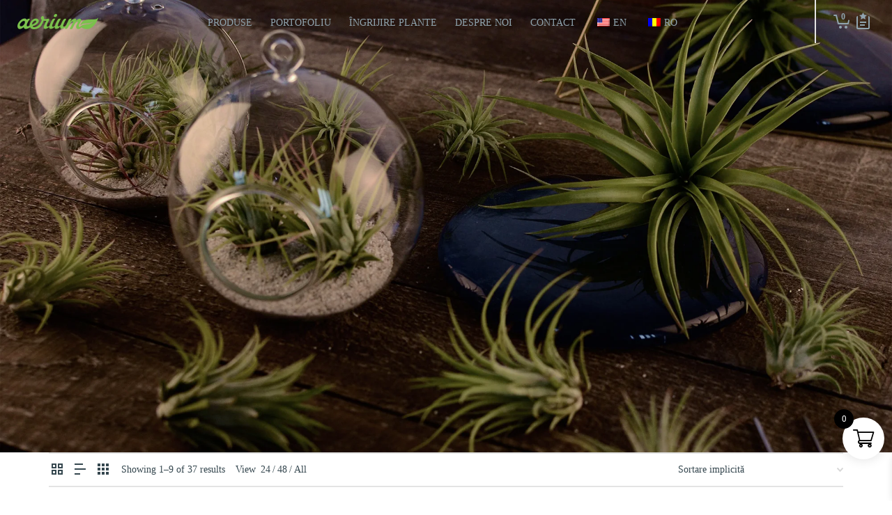

--- FILE ---
content_type: text/html; charset=UTF-8
request_url: https://aerium.ro/?post_type=product
body_size: 50271
content:
<!DOCTYPE html><html lang="ro-RO"><head><script data-no-optimize="1">var litespeed_docref=sessionStorage.getItem("litespeed_docref");litespeed_docref&&(Object.defineProperty(document,"referrer",{get:function(){return litespeed_docref}}),sessionStorage.removeItem("litespeed_docref"));</script> <meta http-equiv="X-UA-Compatible" content="IE=EmulateIE10"> <script type="litespeed/javascript">document.documentElement.className=document.documentElement.className+' yes-js js_active js'</script> <meta charset="UTF-8"/><style id="litespeed-ccss">.jckqvBtn{position:relative}@-webkit-keyframes spin{0%{-webkit-transform:rotate(0);transform:rotate(0)}100%{-webkit-transform:rotate(359deg);transform:rotate(359deg)}}@keyframes spin{0%{-webkit-transform:rotate(0);transform:rotate(0)}100%{-webkit-transform:rotate(359deg);transform:rotate(359deg)}}[class^=jckqv-icon-]:before{font-family:jckqv-icons;font-style:normal;font-weight:400;speak:none;display:inline-block;text-decoration:inherit;width:1em;margin-right:.2em;text-align:center;font-variant:normal;text-transform:none;line-height:1em;margin-left:.2em}.jckqv-icon-eye:before{content:'\e803'}.jckqvBtn{z-index:100;width:auto;-webkit-font-smoothing:antialiased}@-webkit-keyframes spin{100%{-webkit-transform:rotate(360deg);transform:rotate(360deg)}}@keyframes spin{100%{-webkit-transform:rotate(360deg);transform:rotate(360deg)}}@-webkit-keyframes spin{0%{-webkit-transform:rotate(0);transform:rotate(0)}100%{-webkit-transform:rotate(360deg);transform:rotate(360deg)}}@keyframes spin{0%{-webkit-transform:rotate(0);transform:rotate(0)}100%{-webkit-transform:rotate(360deg);transform:rotate(360deg)}}ul{box-sizing:border-box}:root{--wp--preset--font-size--normal:16px;--wp--preset--font-size--huge:42px}:root{--woocommerce:#7f54b3;--wc-green:#7ad03a;--wc-red:#a00;--wc-orange:#ffba00;--wc-blue:#2ea2cc;--wc-primary:#7f54b3;--wc-primary-text:#fff;--wc-secondary:#e9e6ed;--wc-secondary-text:#515151;--wc-highlight:#b3af54;--wc-highligh-text:#fff;--wc-content-bg:#fff;--wc-subtext:#767676}.yith-wcwl-add-to-wishlist{margin-top:10px}.yith-wcwl-add-button>a i{margin-right:10px}.yith-wcwl-add-button a.add_to_wishlist{margin:0;box-shadow:none;text-shadow:none}body{--wp--preset--color--black:#000;--wp--preset--color--cyan-bluish-gray:#abb8c3;--wp--preset--color--white:#fff;--wp--preset--color--pale-pink:#f78da7;--wp--preset--color--vivid-red:#cf2e2e;--wp--preset--color--luminous-vivid-orange:#ff6900;--wp--preset--color--luminous-vivid-amber:#fcb900;--wp--preset--color--light-green-cyan:#7bdcb5;--wp--preset--color--vivid-green-cyan:#00d084;--wp--preset--color--pale-cyan-blue:#8ed1fc;--wp--preset--color--vivid-cyan-blue:#0693e3;--wp--preset--color--vivid-purple:#9b51e0;--wp--preset--gradient--vivid-cyan-blue-to-vivid-purple:linear-gradient(135deg,rgba(6,147,227,1) 0%,#9b51e0 100%);--wp--preset--gradient--light-green-cyan-to-vivid-green-cyan:linear-gradient(135deg,#7adcb4 0%,#00d082 100%);--wp--preset--gradient--luminous-vivid-amber-to-luminous-vivid-orange:linear-gradient(135deg,rgba(252,185,0,1) 0%,rgba(255,105,0,1) 100%);--wp--preset--gradient--luminous-vivid-orange-to-vivid-red:linear-gradient(135deg,rgba(255,105,0,1) 0%,#cf2e2e 100%);--wp--preset--gradient--very-light-gray-to-cyan-bluish-gray:linear-gradient(135deg,#eee 0%,#a9b8c3 100%);--wp--preset--gradient--cool-to-warm-spectrum:linear-gradient(135deg,#4aeadc 0%,#9778d1 20%,#cf2aba 40%,#ee2c82 60%,#fb6962 80%,#fef84c 100%);--wp--preset--gradient--blush-light-purple:linear-gradient(135deg,#ffceec 0%,#9896f0 100%);--wp--preset--gradient--blush-bordeaux:linear-gradient(135deg,#fecda5 0%,#fe2d2d 50%,#6b003e 100%);--wp--preset--gradient--luminous-dusk:linear-gradient(135deg,#ffcb70 0%,#c751c0 50%,#4158d0 100%);--wp--preset--gradient--pale-ocean:linear-gradient(135deg,#fff5cb 0%,#b6e3d4 50%,#33a7b5 100%);--wp--preset--gradient--electric-grass:linear-gradient(135deg,#caf880 0%,#71ce7e 100%);--wp--preset--gradient--midnight:linear-gradient(135deg,#020381 0%,#2874fc 100%);--wp--preset--font-size--small:13px;--wp--preset--font-size--medium:20px;--wp--preset--font-size--large:36px;--wp--preset--font-size--x-large:42px;--wp--preset--spacing--20:.44rem;--wp--preset--spacing--30:.67rem;--wp--preset--spacing--40:1rem;--wp--preset--spacing--50:1.5rem;--wp--preset--spacing--60:2.25rem;--wp--preset--spacing--70:3.38rem;--wp--preset--spacing--80:5.06rem;--wp--preset--shadow--natural:6px 6px 9px rgba(0,0,0,.2);--wp--preset--shadow--deep:12px 12px 50px rgba(0,0,0,.4);--wp--preset--shadow--sharp:6px 6px 0px rgba(0,0,0,.2);--wp--preset--shadow--outlined:6px 6px 0px -3px rgba(255,255,255,1),6px 6px rgba(0,0,0,1);--wp--preset--shadow--crisp:6px 6px 0px rgba(0,0,0,1)}body{--extendify--spacing--large:var(--wp--custom--spacing--large,clamp(2em,8vw,8em))!important;--wp--preset--font-size--ext-small:1rem!important;--wp--preset--font-size--ext-medium:1.125rem!important;--wp--preset--font-size--ext-large:clamp(1.65rem,3.5vw,2.15rem)!important;--wp--preset--font-size--ext-x-large:clamp(3rem,6vw,4.75rem)!important;--wp--preset--font-size--ext-xx-large:clamp(3.25rem,7.5vw,5.75rem)!important;--wp--preset--color--black:#000!important;--wp--preset--color--white:#fff!important}@keyframes spin{from{transform:rotate(0deg)}to{transform:rotate(360deg)}}.sf-container-overlay{position:fixed;top:0;left:0;z-index:999;width:100%;height:100%;background:rgba(0,0,0,.8);display:none;opacity:0}.sf-container-overlay .sf-loader{position:absolute;top:50%;left:50%;margin:-16px 0 0 -16px}a.sf-button{display:inline-block;font-size:12px;line-height:20px;height:auto;padding:14px 26px;margin:0 10px 20px 0;font-weight:700;border:0;position:relative;outline:none;text-shadow:none;text-decoration:none;vertical-align:middle;letter-spacing:1px;max-width:100%}a.sf-button.sf-icon-reveal{padding:15px 35px;line-height:20px;-webkit-transform:translate3d(0,0,0)}a.sf-button.sf-icon-reveal i{font-size:18px;height:100%;width:20px;right:30px;top:0;line-height:50px;display:inline-block;text-align:right;position:absolute;-o-transform:scale(.5);-webkit-transform:scale(.5);-moz-transform:scale(.5);transform:scale(.5);opacity:0}a.sf-button.sf-icon-reveal span.text{display:block;vertical-align:4px;text-align:center;width:100%}a.sf-button span.text{display:inline-block}.last{margin-right:0!important;clear:right}@-ms-keyframes spin{from{-ms-transform:rotate(0deg)}to{-ms-transform:rotate(360deg);opacity:1}}@-moz-keyframes spin{from{-moz-transform:rotate(0deg)}to{-moz-transform:rotate(360deg);opacity:1}}@-webkit-keyframes spin{from{-webkit-transform:rotate(0deg)}to{-webkit-transform:rotate(360deg);opacity:1}}@keyframes spin{from{transform:rotate(0deg)}to{transform:rotate(360deg);opacity:1}}:root{--woocommerce:#7f54b3;--wc-green:#7ad03a;--wc-red:#a00;--wc-orange:#ffba00;--wc-blue:#2ea2cc;--wc-primary:#7f54b3;--wc-primary-text:#fff;--wc-secondary:#e9e6ed;--wc-secondary-text:#515151;--wc-highlight:#b3af54;--wc-highligh-text:#fff;--wc-content-bg:#fff;--wc-subtext:#767676}.woocommerce img,.woocommerce-page img{height:auto;max-width:100%}.woocommerce ul.products,.woocommerce-page ul.products{clear:both}.woocommerce ul.products:after,.woocommerce ul.products:before,.woocommerce-page ul.products:after,.woocommerce-page ul.products:before{content:" ";display:table}.woocommerce ul.products:after,.woocommerce-page ul.products:after{clear:both}.woocommerce ul.products li.product,.woocommerce-page ul.products li.product{float:left;margin:0 3.8% 2.992em 0;padding:0;position:relative;width:22.05%;margin-left:0}.woocommerce ul.products li.last,.woocommerce-page ul.products li.last{margin-right:0}.woocommerce .woocommerce-result-count,.woocommerce-page .woocommerce-result-count{float:left}.woocommerce .woocommerce-ordering,.woocommerce-page .woocommerce-ordering{float:right}@media only screen and (max-width:768px){:root{--woocommerce:#7f54b3;--wc-green:#7ad03a;--wc-red:#a00;--wc-orange:#ffba00;--wc-blue:#2ea2cc;--wc-primary:#7f54b3;--wc-primary-text:#fff;--wc-secondary:#e9e6ed;--wc-secondary-text:#515151;--wc-highlight:#b3af54;--wc-highligh-text:#fff;--wc-content-bg:#fff;--wc-subtext:#767676}.woocommerce ul.products[class*=columns-] li.product,.woocommerce-page ul.products[class*=columns-] li.product{width:48%;float:left;clear:both;margin:0 0 2.992em}.woocommerce ul.products[class*=columns-] li.product:nth-child(2n),.woocommerce-page ul.products[class*=columns-] li.product:nth-child(2n){float:right;clear:none!important}}:root{--woocommerce:#7f54b3;--wc-green:#7ad03a;--wc-red:#a00;--wc-orange:#ffba00;--wc-blue:#2ea2cc;--wc-primary:#7f54b3;--wc-primary-text:#fff;--wc-secondary:#e9e6ed;--wc-secondary-text:#515151;--wc-highlight:#b3af54;--wc-highligh-text:#fff;--wc-content-bg:#fff;--wc-subtext:#767676}@keyframes spin{100%{transform:rotate(360deg)}}.woocommerce ul.products{margin:0 0 1em;padding:0;list-style:none outside;clear:both}.woocommerce ul.products:after,.woocommerce ul.products:before{content:" ";display:table}.woocommerce ul.products:after{clear:both}.woocommerce ul.products li{list-style:none outside}.woocommerce ul.products li.product a{text-decoration:none}.woocommerce ul.products li.product .button{display:inline-block;margin-top:1em}.woocommerce ul.products li.product .price{display:block;font-weight:400;margin-bottom:.5em;font-size:.857em}.woocommerce .woocommerce-result-count{margin:0 0 1em}.woocommerce .woocommerce-ordering{margin:0 0 1em}.woocommerce .woocommerce-ordering select{vertical-align:top}.woocommerce nav.woocommerce-pagination{text-align:center}.woocommerce nav.woocommerce-pagination ul{display:inline-block;white-space:nowrap;padding:0;clear:both;border:1px solid #cfc8d8;border-right:0;margin:1px}.woocommerce nav.woocommerce-pagination ul li{border-right:1px solid #cfc8d8;padding:0;margin:0;float:left;display:inline;overflow:hidden}.woocommerce nav.woocommerce-pagination ul li a,.woocommerce nav.woocommerce-pagination ul li span{margin:0;text-decoration:none;padding:0;line-height:1;font-size:1em;font-weight:400;padding:.5em;min-width:1em;display:block}.woocommerce nav.woocommerce-pagination ul li span.current{background:#e9e6ed;color:#816e99}.menu-item-object-language_switcher .trp-flag-image{display:inline-block;margin:-1px 5px;vertical-align:baseline;padding:0;border:0;border-radius:0}:root{--page-title-display:block}h1.entry-title{display:var(--page-title-display)}:root{--swiper-theme-color:#007aff}:root{--swiper-navigation-size:44px}.elementor-kit-2352{--e-global-color-primary:#6ec1e4;--e-global-color-secondary:#54595f;--e-global-color-text:#7a7a7a;--e-global-color-accent:#61ce70;--e-global-typography-primary-font-family:"Roboto";--e-global-typography-primary-font-weight:600;--e-global-typography-secondary-font-family:"Roboto Slab";--e-global-typography-secondary-font-weight:400;--e-global-typography-text-font-family:"Roboto";--e-global-typography-text-font-weight:400;--e-global-typography-accent-font-family:"Roboto";--e-global-typography-accent-font-weight:500}h1.entry-title{display:var(--page-title-display)}img[data-dominant-color]:not(.has-transparency){background-color:var(--dominant-color)}[class^=xoo-wsc-icon-],[class*=" xoo-wsc-icon-"]{font-family:'Woo-Side-Cart'!important;speak:never;font-style:normal;font-weight:400;font-variant:normal;text-transform:none;line-height:1;-webkit-font-smoothing:antialiased;-moz-osx-font-smoothing:grayscale}.xoo-wsc-icon-bag2:before{content:"\e910"}.xoo-wsc-icon-cart2:before{content:"\e912"}.xoo-wsc-icon-cross:before{content:"\e909"}.xoo-wsc-icon-spinner8:before{content:"\e981"}.xoo-wsc-markup *::-webkit-scrollbar{width:8px}.xoo-wsc-markup *::-webkit-scrollbar-track{border-radius:10px;background:#f0f0f0}.xoo-wsc-markup *::-webkit-scrollbar-thumb{border-radius:50px;background:#d1d1d1}.xoo-wsc-container{position:fixed;background-color:#fff;z-index:999999;display:flex;flex-direction:column;width:100%}.xoo-wsc-modal *{box-sizing:border-box}.xoo-wsc-markup a{text-decoration:none}.xoo-wsc-opac{position:fixed;top:0;left:0;right:0;bottom:0;background-color:#000;z-index:999996;opacity:0;height:0}.xoo-wsc-body{flex-grow:1;overflow:auto}span.xoo-wsc-loader{display:none;position:absolute;left:0;right:0;top:0;bottom:0;opacity:.5;background-color:#eee;opacity:.7;z-index:10}.xoo-wsc-loader-icon{display:none}.xoo-wsc-basket{margin:10px;z-index:9999997;position:fixed;align-items:center;justify-content:center;width:60px;height:60px}.xoo-wsc-items-count{border-radius:50%;position:absolute;font-size:13px;width:28px;height:28px;line-height:28px;text-align:center;overflow:hidden}.xoo-wsc-notice-container{z-index:2;position:absolute;top:0;left:0;right:0;display:none}ul.xoo-wsc-notices{margin:0;list-style-type:none;padding:0}.xoo-wscb-icon{font-size:37px}.xoo-wscb-count{position:absolute;z-index:1;background-color:transparent;font-size:15px;height:45px;line-height:45px;text-align:center;left:0;right:0}.xoo-wsc-header{padding:15px;color:#000}span.xoo-wsch-close{position:absolute}span.xoo-wsch-text{margin-left:8px}.xoo-wsch-top{align-items:center}.xoo-wsch-top .xoo-wsch-basket{display:table;position:relative}.xoo-wsch-top{display:flex;margin:0 auto}.xoo-wsc-ft-buttons-cont{display:grid;text-align:center;grid-column-gap:5px;grid-row-gap:5px}a.xoo-wsc-ft-btn,.xoo-wsc-container .xoo-wsc-btn{display:flex;align-items:center;justify-content:center}a.xoo-wsc-ft-btn,.xoo-wsc-container .xoo-wsc-btn{text-decoration:none}.xoo-wsc-ft-buttons-cont a.xoo-wsc-ft-btn:only-child{grid-column:1/-1}.xoo-wsc-empty-cart{padding:30px;display:flex;flex-direction:column;align-items:center}.xoo-wsc-empty-cart>*{margin-bottom:20px}.xoo-wsc-ft-buttons-cont a.xoo-wsc-ft-btn,.xoo-wsc-container .xoo-wsc-btn{background-color:#000;color:#fff;border:2px solid #fff;padding:10px 20px}.xoo-wsc-footer{background-color:#fff;color:#000;padding:10px 20px;box-shadow:0 -1px 10px #0000001a}.xoo-wsc-footer,.xoo-wsc-footer a{font-size:18px}.xoo-wsc-ft-buttons-cont{grid-template-columns:auto}.xoo-wsc-basket{bottom:12px;right:1px;background-color:#fff;color:#000;box-shadow:0px 0px 15px 2px #0000001a;border-radius:50%;display:flex;width:60px;height:60px}.xoo-wsc-bki{font-size:30px}.xoo-wsc-items-count{top:-12px;left:-12px}.xoo-wsc-items-count{background-color:#000;color:#fff}.xoo-wsc-container{max-width:365px;right:-365px;top:0;bottom:0;bottom:0;font-family:}span.xoo-wsch-close{font-size:16px;right:10px}.xoo-wsch-top{justify-content:center}.xoo-wsch-text{font-size:20px}.xoo-wsc-header{color:#000;background-color:#fff;border-bottom:2px solid #eee}.xoo-wsc-body{background-color:#f8f9fa}.xoo-wsc-body,.xoo-wsc-body a{font-size:16px;color:#000}html{font-family:sans-serif;-ms-text-size-adjust:100%;-webkit-text-size-adjust:100%}body{margin:0}figure,header,nav,section{display:block}template{display:none}a{background-color:transparent}h1{font-size:2em;margin:.67em 0}img{border:0}figure{margin:1em 40px}input,select{color:inherit;font:inherit;margin:0}select{text-transform:none}input::-moz-focus-inner{border:0;padding:0}input{line-height:normal}*{-webkit-box-sizing:border-box;-moz-box-sizing:border-box;box-sizing:border-box}*:before,*:after{-webkit-box-sizing:border-box;-moz-box-sizing:border-box;box-sizing:border-box}html{font-size:10px}body{font-family:"Helvetica Neue",Helvetica,Arial,sans-serif;font-size:14px;line-height:1.42857143;color:#333;background-color:#fff}input,select{font-family:inherit;font-size:inherit;line-height:inherit}a{color:#337ab7;text-decoration:none}figure{margin:0}img{vertical-align:middle}.container{margin-right:auto;margin-left:auto;padding-left:15px;padding-right:15px}@media (min-width:768px){.container{width:750px}}@media (min-width:992px){.container{width:970px}}@media (min-width:1200px){.container{width:1170px}}.row{margin-left:-15px;margin-right:-15px}.col-sm-3,.col-sm-4,.col-sm-12{position:relative;min-height:1px;padding-left:15px;padding-right:15px}@media (min-width:768px){.col-sm-3,.col-sm-4,.col-sm-12{float:left}.col-sm-12{width:100%}.col-sm-4{width:33.33333333%}.col-sm-3{width:25%}}.clearfix:before,.clearfix:after,.container:before,.container:after,.row:before,.row:after{content:" ";display:table}.clearfix:after,.container:after,.row:after{clear:both}.hidden{display:none!important}@-ms-viewport{width:device-width}i[class^=sf-icon-]{font-family:'atelier';speak:none;font-style:normal;font-weight:400;font-variant:normal;text-transform:none;line-height:1;-webkit-font-smoothing:antialiased;-moz-osx-font-smoothing:grayscale}.sf-icon-loader:before{content:"\e60f"}.sf-icon-wishlist:before{content:"\e604"}.sf-icon-search-quickview:before{content:"\e615"}.sf-icon-close:before{content:"\e606"}.sf-icon-atelier-shop-standard:before{content:"\e610"}.sf-icon-atelier-shop-list:before{content:"\e611"}.sf-icon-atelier-shop-grid:before{content:"\e612";-webkit-font-smoothing:none}.sf-icon-atelier-shop-solo:before{content:"\e613"}html,body{height:100%}body{padding:0;margin:0;font-size:14px;-webkit-font-smoothing:antialiased}a{outline:none!important}h1{font-size:30px;line-height:42px}p{font-size:14px;line-height:170%;margin:0 0 24px}p:last-child{margin-bottom:0}ul{list-style:none;margin:0 0 20px;padding:0;line-height:160%}ul>li>ul{margin-left:20px;padding-left:0}ul ul{margin-left:0}.clearfix{clear:none!important}#container{position:relative;z-index:99}#container:after{content:'';position:absolute;top:0;right:0;width:0;height:0;background:rgba(0,0,0,.4);opacity:0;z-index:9999}input,input[type=text]{outline:0;border-radius:0;box-shadow:none}img{max-width:100%;height:auto}figure{margin:0}figure img{width:100%;height:auto}figure a{display:block}figure.animated-overlay{position:relative;overflow:hidden}figure.animated-overlay .img-wrap{position:relative;overflow:hidden}figure.animated-overlay img{z-index:2;position:relative}figure.animated-overlay>a{width:100%;height:100%;position:absolute;top:0;left:0;z-index:10}figure.animated-overlay .figcaption-wrap{position:absolute;top:0;left:0;width:100%;height:100%;z-index:2;display:none}ul.bar-styling{height:auto;overflow:hidden}ul.bar-styling li{float:left;display:block}ul.bar-styling li>a{padding:8px 16px;border:1px solid transparent;display:block;margin-right:-1px;text-decoration:none}ul.bar-styling li:last-child a{-moz-border-radius-topright:4px;-moz-border-radius-bottomright:4px;-webkit-border-top-right-radius:4px;-webkit-border-bottom-right-radius:4px;border-top-right-radius:4px;border-bottom-right-radius:4px}.header-wrap{position:relative}#main-container{display:block;overflow:visible;max-width:100%;z-index:10;position:relative}.inner-page-wrap{margin-top:50px;margin-bottom:60px}.page-content{border-bottom:0 solid transparent}.page-content>ul{list-style:disc inside none}.page-heading{padding-top:35px;padding-bottom:35px;margin-top:0;margin-bottom:0!important;position:relative;text-align:left;border-top:0!important;-webkit-box-shadow:none;-moz-box-shadow:none;box-shadow:none}.post-type-archive-product .page-heading .heading-text{float:left}.post-type-archive-product .page-heading.fancy-heading .heading-text{float:none}.page-heading h1{margin-top:0;margin-bottom:0;white-space:normal}.page-heading.fancy-heading{background-attachment:local;-moz-background-size:cover;-webkit-background-size:cover;background-size:cover;background-repeat:repeat;background-position:center;text-align:center;height:100px;padding:0;overflow:hidden}.fancy-heading-wrap{position:relative;overflow:hidden}.fancy-heading .media-overlay{position:absolute;top:0;left:0;height:100%;width:100%}.fancy-heading .heading-text{float:none;position:absolute;top:50%;opacity:0;z-index:3}.header-naked-light .fancy-heading .heading-text{padding-top:20px}.fancy-heading .heading-text[data-textalign=center]{text-align:center}.fancy-style .fancy-heading .heading-text>h1{font-size:72px;line-height:78px}.page-heading-breadcrumbs.fancy-heading .heading-text{float:none;position:relative}.page-heading-breadcrumbs.fancy-heading #breadcrumbs{float:none;margin-left:0;margin-top:0;padding-top:0;display:inline-block;-webkit-border-radius:0;-moz-border-radius:0;border-radius:0;line-height:40px}.page-heading-breadcrumbs.fancy-heading .heading-text[data-textalign=center] #breadcrumbs{margin-top:30px;padding-top:30px;border-top:2px solid #fff;line-height:inherit}.fancy-heading.fancy-image.light-style h1,.fancy-heading.fancy-image.light-style #breadcrumbs,.fancy-heading.fancy-image.light-style #breadcrumbs a,.fancy-heading.fancy-image.light-style #breadcrumbs span{color:#fff!important}.fancy-heading.fancy-image.light-style #breadcrumbs{border-top-color:#fff}.fancy-heading.fancy-image.light-style #breadcrumbs span>a{opacity:.7}.page-heading .container{position:relative}#breadcrumbs{font-size:11px;line-height:22px;white-space:nowrap}#breadcrumbs>.container{padding-top:14px;padding-bottom:14px}#breadcrumbs a{text-decoration:none}.page-heading-breadcrumbs .heading-text{float:left;padding-top:1px;padding-bottom:1px;line-height:42px}.page-heading-breadcrumbs #breadcrumbs{float:right;-moz-border-radius:3px;-webkit-border-radius:3px;border-radius:3px;margin-left:20px;background:0 0;font-size:14px;line-height:42px}.page-heading-breadcrumbs #breadcrumbs>.container{width:auto;padding:0}.page-heading-breadcrumbs #breadcrumbs .container>span{padding:0 5px}.page-heading-breadcrumbs #breadcrumbs .container>span:first-child{padding-left:0}.page-heading .heading-text[data-textalign=center]{text-align:center;float:none}.pagination-wrap{margin-top:30px;clear:both;text-align:center;border-top:2px solid #e3e3e3;padding-top:40px}.pagination-wrap li{margin-left:10px}.pagination-wrap li:first-child{margin-left:0}.pagination-wrap ul li a,.pagination-wrap ul li span.current{-webkit-border-radius:40px!important;-moz-border-radius:40px!important;border-radius:40px!important;background:transparent!important;height:40px;width:40px;margin-right:0}.pagination-wrap ul{height:auto;overflow:hidden;margin:15px 0;display:inline-block}.pagination-wrap li{float:left;display:inline-block;margin-bottom:0}.pagination-wrap li:first-child{border-left:0}.pagination-wrap li a{padding:8px!important;border:1px solid transparent;display:block;margin-right:-1px;text-decoration:none}.pagination-wrap li span{padding:8px;border:1px solid transparent;display:block;margin-right:-1px;text-decoration:none;background:transparent!important}.pagination-wrap a{text-decoration:none}#site-loading{width:100%;text-align:center;height:100%;position:fixed;display:none;z-index:101;background:#222}#site-loading .spinner{position:absolute;top:50%;margin-top:-40px!important;width:100%}.circle-bar .spinner>div{margin:0 auto;border-bottom:4px solid #fff;border-left:4px solid #fff;border-right:4px solid #c30;border-top:4px solid #c30;border-radius:100%;height:50px!important;width:50px!important;-webkit-animation:circlespin .8s infinite linear;-moz-animation:circlespin .6s infinite linear;-ms-animation:circlespin .6s infinite linear;-o-animation:circlespin .6s infinite linear;animation:circlespin .8s infinite linear}.shopping-bag{width:300px;overflow:hidden}.shopping-bag .loading-overlay{display:none;position:absolute;width:100%;height:100%;top:0;left:0;background:rgba(255,255,255,.6);padding:40% 0 0;text-align:center;z-index:100}.shopping-bag .loading-overlay>i{vertical-align:middle;display:inline-block;width:24px;height:24px;font-size:24px;display:inline-block;-webkit-animation:spin 1s infinite ease forwards;-moz-animation:spin 1s infinite ease forwards;animation:spin 1s infinite ease forwards}nav .menu .wishlist-item ul.sub-menu li:first-child:before{left:21px}.header-right nav .menu .wishlist-item ul.sub-menu li:first-child:before{right:21px}.wishlist-bag{width:260px;overflow:hidden}.bag-contents{padding-top:15px;max-height:400px;overflow-y:scroll;width:318px}.wishlist-bag .bag-contents{padding-top:0;width:278px}.wishlist-bag .bag-buttons.no-items{display:none}.bag-empty,.wishlist-empty{padding:25px 30px;font-size:14px;line-height:24px}.bag-buttons{padding:15px 0 30px;margin:0 30px}.bag-buttons a.sf-button{display:block;width:100%;margin:0;text-align:center!important;text-transform:uppercase}.bag-buttons a.sf-button.wishlist-button{margin-top:10px;border:2px solid #e3e3e3}.bag-buttons a.sf-button.sf-icon-reveal i{font-size:24px}#logo a{display:block;max-height:100%;height:100%;text-align:left;font:0/0 a}#logo a:before{content:' ';display:inline-block;vertical-align:middle;height:100%}#logo.has-img a{line-height:0}#logo.has-img img{max-width:100%}#logo img{height:auto;max-height:100%;width:auto;display:inline-block;vertical-align:middle}#logo img.light-logo,#logo img.dark-logo{display:none}#logo .text-logo{display:table-cell;vertical-align:middle}nav.std-menu ul.menu>li{float:left;position:relative}nav.std-menu ul.sub-menu{display:none;margin-bottom:0;margin-left:0;position:absolute;left:0;top:100%;z-index:9995;min-width:180px;letter-spacing:normal}nav.std-menu ul.sub-menu>li{border-top:1px solid #e3e3e3;line-height:150%;text-align:left;position:relative}nav.std-menu ul.sub-menu>li:first-child{border-top-width:0}nav.std-menu ul.sub-menu>li>a{padding:10px 15px;font-weight:400;font-size:14px;max-width:100%;text-overflow:ellipsis;white-space:nowrap;overflow-x:hidden;display:block}.header-wrap{position:relative;z-index:101}#header-section{position:relative;z-index:1000;width:100%;display:block}#header-section header{position:relative;z-index:9996}.header-shadow #header-section #header{-moz-box-shadow:0 3px 5px rgba(0,0,0,.1);-webkit-box-shadow:0 3px 5px rgba(0,0,0,.1);box-shadow:0 3px 5px rgba(0,0,0,.1)}#header-section .row{position:relative}.header-right{text-align:right}.header-right .aux-item{display:inline-block;vertical-align:top;padding:0 26px 0 30px;max-height:100%}.aux-item a.sf-button{margin-bottom:0}.full-center .header-right .aux-item{margin-left:-4px}.header-right .aux-item:first-child{margin-left:0}.header-right .aux-item:first-child{border-left-width:0}.header-right .aux-item,.header-right .aux-item:only-child{border-left:2px solid #e3e3e3;padding-left:25px}.header-right .aux-item:last-child{padding-right:0!important}.aux-item .std-menu.cart-wishlist{margin-left:-10px;margin-right:-10px}.aux-item .std-menu ul.menu>li{padding-bottom:0!important}#header .aux-item .std-menu li.shopping-bag-item>a{padding-right:0!important}#header .header-right .aux-item .std-menu li.shopping-bag-item ul.sub-menu{right:-10px}.header-right a{display:block}.header-right .std-menu{float:right}.header-right nav.std-menu ul.sub-menu{right:0;left:auto;top:100%!important}#header .std-menu ul.menu{margin-bottom:0;line-height:inherit}#header .std-menu ul.menu>li{display:inline-block}#header .std-menu ul.menu>li>a{padding:0 10px}.header-right .std-menu ul.menu>li>a{font-size:12px}#header .std-menu ul.menu>li:first-child{padding-left:0}nav ul.menu{margin-bottom:0}nav .menu li>a>.menu-item-title{display:none}nav .menu li>a>i{margin-right:10px;display:inline-block;height:17px}nav#main-navigation ul.menu{float:right}.full-center #header-section #header{padding:0}.full-center #header>.container{position:relative;max-width:100%}.full-center #header.fw-header>.container{width:100%}.full-center #logo{position:absolute;left:0;top:0;height:100%;width:auto;z-index:99;max-width:25%}.full-center #logo.has-img a>img{vertical-align:middle}.full-center .fw-header #logo{left:10px}.full-center .header-right{position:absolute;right:15px;top:0;height:100%;width:auto;z-index:99}.full-center .float-menu{text-align:center;position:relative;width:100%;z-index:98}.full-center nav#main-navigation{display:inline-block;text-align:center;margin:0 auto;max-width:70%}.full-center nav#main-navigation ul.menu{width:100%;display:inline-block;text-align:center;float:none}.full-center nav#main-navigation ul.menu>li.menu-item{float:none;margin-right:-4px}.full-center nav#main-navigation ul.menu>li{border-right:1px solid #e4e4e4}.full-center nav#main-navigation ul.menu>li:first-child{border-left:1px solid #e4e4e4}.full-center nav#main-navigation ul.menu>li.menu-item>a{padding:0 25px}.full-center #header nav.std-menu ul.menu>li>a{padding:0 10px;display:block}.full-center #header .aux-item nav.std-menu ul.menu>li>a{padding:0 10px}.full-center #header .aux-item nav.std-menu ul.menu>li.shopping-bag-item>a,.full-center #header .aux-item nav.std-menu ul.menu>li.wishlist-item>a{padding:0 12px}.shopping-bag-item>a{position:relative}.shopping-bag-item>a>.cart-text{display:none}.shopping-bag-item>a>i{vertical-align:-5px!important;width:21px;display:inline-block;height:24px!important;font-size:24px;line-height:28px;margin-left:-2px!important;margin-right:0!important}.shopping-bag-item>a>i.sf-icon-cart{vertical-align:-6px!important}.shopping-bag-item>a>span.menu-item-title,.wishlist-item>a>span.menu-item-title{display:none}.shopping-bag-item a>span.num-items{display:inline-block;position:absolute;right:4px;top:50%;margin-top:-11px;height:22px;width:12px;vertical-align:middle;padding:5px 0;line-height:16px!important;border-radius:2px;letter-spacing:0;font-size:12px;font-weight:700;text-align:center}.wishlist-item>a>i{vertical-align:-5px!important;width:21px;display:inline-block;height:24px!important;font-size:24px;line-height:28px;margin-left:-2px!important;margin-right:0!important}.wishlist-item a>span.count{font-size:14px;font-weight:700;display:inline-block;margin-left:2px;display:none}a.menu-bars-link{line-height:inherit;width:20px;height:16px;display:inline-block;text-indent:-9999em;position:relative;vertical-align:middle;top:50%;position:relative;margin-top:-3px;overflow:hidden}a.menu-bars-link span,a.menu-bars-link span:before,a.menu-bars-link span:after{background-color:#1d1d1d;display:block;position:absolute;width:20px;height:2px;left:0}a.menu-bars-link span:before,a.menu-bars-link span:after{content:""}a.menu-bars-link span{top:6px}a.menu-bars-link span:before{-webkit-transform-origin:50% 0;-moz-transform-origin:50% 0;-ms-transform-origin:50% 0;-o-transform-origin:50% 0;transform-origin:50% 0;top:-6px;z-index:10}a.menu-bars-link span:after{-webkit-transform-origin:50% 100%;-moz-transform-origin:50% 100%;-ms-transform-origin:50% 100%;-o-transform-origin:50% 100%;transform-origin:50% 100%;top:6px}#fullscreen-search{background:rgba(230,80,55,.9);position:fixed;top:0;left:0;width:100%;height:100%;z-index:999;opacity:0;visibility:hidden;overflow:scroll}#fullscreen-search::-webkit-scrollbar{display:none}#fullscreen-search .fs-overlay-close{position:absolute;top:40px;right:40px;font-size:40px;-webkit-transform:scale(0);display:none!important}#fullscreen-search .fs-overlay-close,.fs-search-bar,.fs-search-bar input#fs-search-input{color:#fff}#fullscreen-search .search-wrap{width:80%;margin:25% auto 10%;max-width:700px}.fs-search-bar{text-align:center;margin-bottom:30px}.fs-search-bar input#fs-search-input{width:600px!important;max-width:80%;background:0 0;border:0;font-size:38px!important;margin:0;padding:0;padding:0 4px;height:72px;line-height:100%;text-align:center}#fullscreen-search .ajax-loading-wrap{position:absolute;width:100%;max-width:700px;padding-top:100px}#fullscreen-search .ajax-loading{width:50px;height:50px;margin:0 auto;position:relative;display:none}#fullscreen-search .ajax-search-results{border-top:0}.ajax-search-results{border-top:2px solid #e3e3e3;display:none;text-align:left}#header.sticky-header{-webkit-transform:translateZ(0) translateY(0);-moz-transform:translateZ(0) translateY(0);transform:translateZ(0) translateY(0)}body[class*=header-naked] #sf-header-banner{display:none!important}body[class*=header-naked] #header-section #header{-moz-box-shadow:none;-webkit-box-shadow:none;box-shadow:none}.header-wrap[class*=page-header-naked]{position:absolute;top:0;width:100%;background:0 0;border-bottom:0}.header-wrap[class*=page-header-naked] #header-section #header{background:0 0}.header-wrap[class*=page-header-naked] .sticky-header,.full-center[class*=page-header-naked] #header{background-color:transparent}.header-wrap[class*=page-header-naked],.header-wrap[class*=page-header-naked] #header-section:before,.header-wrap[class*=page-header-naked] #header-section #header{-moz-box-shadow:none;-webkit-box-shadow:none;box-shadow:none}.header-wrap[class*=page-header-naked] #header-section nav#main-navigation ul.menu>li{border-color:transparent}body[class*=header-naked] .inner-page-wrap:not(.has-one-sidebar){margin-top:0}#sf-header-banner{padding:15px 0;position:relative;z-index:100}#mobile-header{display:none;padding:20px;position:relative;border-bottom:2px solid #e3e3e3;width:100%;left:0;z-index:9998}.mobile-header-opts{position:absolute;top:50%;margin-top:-9px}.mobile-left-logo .mobile-header-opts{right:25px}.mobile-header-opts a{font-size:24px;margin-left:15px}.mobile-header-opts a:first-child{margin-left:0}a.mobile-menu-link{line-height:inherit;width:20px;height:15px;display:inline-block;text-indent:-9999em;position:relative;vertical-align:middle;top:50%;position:relative;margin-top:-13px}.mobile-header-opts li.shopping-bag-item{margin-top:-10px}.mobile-header-opts li.shopping-bag-item ul.sub-menu{display:none!important}.mobile-header-opts>nav{display:inline-block;margin-left:14px;vertical-align:2px}.mobile-header-opts .shopping-bag-item a>span.num-items{line-height:24px!important}#mobile-logo{text-align:center;height:auto}#mobile-logo.has-img{max-width:50%}.mobile-left-logo #mobile-logo{float:left;text-align:left}#mobile-logo a{height:auto;overflow:hidden;display:block;margin:0 auto;max-width:100%}#mobile-logo.has-img a{line-height:0}#mobile-logo.logo-left a{margin:0}#mobile-logo img{display:inline-block;height:auto;max-height:100%;width:auto;max-width:100%}#mobile-menu-wrap{display:block;position:fixed;top:0;left:-280px;z-index:100;width:280px;height:100%;background:#222;overflow-y:scroll}#mobile-menu-wrap.menu-is-right{right:-280px;left:auto}#mobile-menu{max-height:100%;position:relative;font-size:16px!important;padding-bottom:60px;max-width:100%}#mobile-menu::-webkit-scrollbar{display:none}#mobile-menu ul{margin-bottom:0}#mobile-menu ul li{border-top:1px solid #333;border-bottom:0;width:100%}#mobile-menu ul li a{display:block;padding:15px 20px;background:transparent!important}#mobile-menu ul li a{-moz-box-shadow:none;-webkit-box-shadow:none;box-shadow:none}#mobile-menu ul li ul li{font-size:13px}#mobile-menu ul.menu>li:first-child{border-top:0}#mobile-menu ul.sub-menu{background:0 0;margin-left:0}#mobile-menu ul.sub-menu li a{padding-left:30px}#mobile-menu ul li.parent>a:after{content:"\e60d";font-family:"atelier";font-weight:400;font-style:normal;display:inline-block;text-decoration:inherit;font-size:24px;margin-right:-3px;opacity:.5;float:right}#mobile-menu ul li.parent.shopping-bag-item>a:after,#mobile-menu ul li.parent.wishlist-item>a:after{display:none!important}#mobile-menu ul li.parent ul.sub-menu{display:none}#mobile-menu ul li.parent ul.sub-menu .shopping-bag,#mobile-menu ul li.parent ul.sub-menu .bag-contents{max-width:100%}#mobile-menu ul li.parent ul.sub-menu .wishlist-bag{width:100%}#mobile-menu ul li.shopping-bag-item{position:relative}#mobile-menu ul li.shopping-bag-item>a>.menu-item-title,#mobile-menu ul li.wishlist-item>a>.menu-item-title{display:inline-block}#mobile-menu ul li.shopping-bag-item>a>i.sf-icon-cart,#mobile-menu ul li.wishlist-item>a>i.sf-icon-wishlist{float:right}#mobile-cart-wrap{position:fixed;top:0;right:-280px;z-index:100;visibility:hidden;width:280px;height:100%;background:#222;max-height:100%;overflow-y:scroll;-webkit-overflow-scrolling:touch;padding-bottom:60px;-webkit-transform:translate3d(0,0,0);transform:translate3d(0,0,0)}#mobile-cart-wrap.cart-is-left{left:-280px;right:auto}#mobile-cart-wrap .shopping-bag-item>a.cart-contents{padding:15px;font-size:16px;border-bottom:1px solid #e4e4e4;display:block;text-align:center}#mobile-cart-wrap .shopping-bag-item>a.cart-contents .num-items{display:inline!important;padding-left:10px}#mobile-cart-wrap .shopping-bag-item>a.cart-contents .num-items:before{content:"<meta charset="UTF-8"/>b7";margin-right:10px}#mobile-cart-wrap .shopping-bag{max-width:100%}#mobile-cart-wrap .shopping-bag-item>a.cart-contents{display:none!important}#mobile-cart-wrap ul{margin:0;display:block!important;overflow:scroll;max-height:100%}.mh-overlay #mobile-menu-wrap,.mh-overlay #mobile-cart-wrap{width:100%;height:100%;opacity:0;visibility:visible;overflow:scroll;padding:60px 0 40px;display:none;left:0;right:0}.mh-overlay #mobile-menu{overflow:scroll}.mobile-overlay-close{position:fixed;float:right;font-size:24px;padding:14px 10px;right:5px;top:3px}.mobile-overlay-close>i{display:block;height:22px}.mh-overlay #mobile-menu ul li{text-align:left}.mh-overlay #mobile-cart-wrap .shopping-bag{width:100%;padding:20px 0 40px}.fw-video-area{position:fixed;width:100%;height:100%;z-index:1000;top:-100%;background:#2d2d2d;overflow:hidden;-webkit-backface-visibility:hidden;-moz-backface-visibility:hidden;-ms-backface-visibility:hidden;-webkit-transform:translate3d(0,0,0);padding:8%}.fw-video-area>.fw-video-wrap{height:100%}.fw-video-close{display:none;position:absolute;right:40px;top:40px;width:42px;text-align:center;z-index:1001;color:#000;background:#fff;font-size:28px;line-height:38px;height:42px;padding:6px;opacity:.5;-webkit-backface-visibility:hidden;-moz-backface-visibility:hidden;-ms-backface-visibility:hidden}input[type=text],select{width:100%;margin-top:6px;margin-bottom:15px;padding:6px 12px;border:2px solid #e3e3e3;font-size:14px!important;height:36px}select{display:block;vertical-align:top;z-index:2;border:none;outline:none;display:inline-block;-webkit-appearance:none;-moz-appearance:none;text-indent:.01px;text-overflow:'';appearance:none;-webkit-border-radius:0;-moz-border-radius:0;border-radius:0;padding:8px 30px 8px 15px;line-height:100%;margin:0 0 5px;background-image:url('/wp-content/themes/atelier/images/down-arrow@2x.png');background-repeat:no-repeat;background-position:90% center;background-position:calc(100% - 12px) center;background-size:9px 6px;border:2px solid #e3e3e3}@-moz-keyframes circlespin{from{-moz-transform:rotate(0deg);transform:rotate(0deg)}to{-moz-transform:rotate(359deg);transform:rotate(359deg)}}.woocommerce ul.products.row{margin:0 -15px}.woocommerce ul.products li.product{padding:0 15px;margin:0;clear:none}.woocommerce ul.products li.product.product-display-standard{margin-bottom:30px}.woocommerce ul.products li.product.col-sm-3{width:25%}.woocommerce a.button{display:inline-block;font-size:12px;line-height:18px;height:auto;padding:14px 16px;font-weight:700;border:0;position:relative;overflow:hidden;outline:none;text-shadow:none;text-decoration:none;-moz-border-radius:2px;-webkit-border-radius:2px;border-radius:2px;-moz-background-clip:padding;-webkit-background-clip:padding-box;background-clip:padding-box;vertical-align:middle;max-width:100%;box-shadow:none;font-weight:400}.woocommerce a.button:after{display:none!important}.woocommerce .woocommerce-ordering,.woocommerce-page .woocommerce-ordering{position:relative;float:right;margin:0 0 20px;text-align:right}.woocommerce-ordering select{margin:0;padding:0;-webkit-appearance:none;-moz-appearance:none;text-indent:.01px;text-overflow:'';-webkit-border-radius:0;-moz-border-radius:0;border-radius:0;padding:10px 40px 10px 14px;height:42px;outline:0;background-image:url('/wp-content/themes/atelier/images/down-arrow@2x.png');background-repeat:no-repeat;background-position:90% center;background-size:9px 6px}.woocommerce-ordering select option{padding:5px}.has-no-sidebar .woo-aux-options-wrap{padding:0}.woo-aux-options{border-top:2px solid #e3e3e3;border-bottom:2px solid #e3e3e3;margin-bottom:40px;padding:10px 0}.woo-aux-options .woocommerce-ordering{margin-bottom:0}.woo-aux-options .woocommerce-ordering select{background-color:transparent;background-position:right center;color:inherit;border:0;padding:0 20px 0 0;height:26px;line-height:26px}.shop-layout-opts{float:left;margin-right:10px;height:26px;position:relative;z-index:22}.shop-layout-opts>a{line-height:24px;margin-right:4px;font-size:24px;height:26px}.sf-mobile-shop-filters-link{display:none;float:left}.sf-mobile-shop-filters-link:before{content:"\e600";font-family:'atelier';font-size:20px;display:inline-block;margin-right:8px;vertical-align:-3px}.sf-mobile-shop-filters{display:none}.mobile-woo-aux-options{display:none}.mobile-woo-aux-details{padding:10px 0 20px}.mobile-woo-aux-details .shop-layout-opts{float:left}.mobile-woo-aux-details .woocommerce-result-count{float:right!important}.inner-page-wrap.woocommerce-shop-page{margin-top:0}.page-heading-fancy .inner-page-wrap.woocommerce-shop-page{margin-top:50px}.woocommerce-count-wrap{float:left}.woocommerce .woocommerce-result-count,.woocommerce-page .woocommerce-result-count{float:left;margin-bottom:0;font-size:14px;line-height:26px}.woocommerce-count-wrap .woocommerce-show-products{float:left;margin-left:15px;line-height:26px}.woocommerce-show-products a{margin:0 3px}.woocommerce ul.products{padding-top:0;margin:0 -15px}.products .product{text-align:left;list-style:none}.products .product .product-details .posted_in{font-size:14px}.products .product .product-details .product-desc{display:none}.products .product .product-details .product-desc{font-size:14px;line-height:22px}.products .product.product-display-standard>.product-actions{display:none}.product-grid .product{opacity:0;list-style:none}.woocommerce .products .product{height:auto;margin-bottom:30px;list-style:none}.woocommerce ul.products li.product{margin-bottom:50px}.woocommerce .out-of-stock-badge{background:#fa726e;color:#fff;text-shadow:none;-webkit-box-shadow:none;-moz-box-shadow:none;box-shadow:none;position:absolute;padding:0 8px 0 12px;margin:0!important;border-radius:0;right:10px!important;top:10px!important;left:auto;z-index:4;min-height:0;text-transform:uppercase;font-size:11px;line-height:26px;height:26px!important;font-weight:700;letter-spacing:normal;-moz-box-sizing:content-box;-ms-box-sizing:content-box;box-sizing:content-box;opacity:1;white-space:nowrap}.woocommerce .out-of-stock-badge:before{content:"";float:left;position:absolute;top:0;left:-15px;width:0;height:0;border-color:transparent #ef3f32 transparent transparent;border-style:solid;border-width:14px 15px 12px 0}.woocommerce .out-of-stock-badge:after{content:"";position:absolute;top:10px;left:-2px;float:left;width:7px;height:7px;-moz-border-radius:6px;-webkit-border-radius:6px;border-radius:6px;background:#fff}.woocommerce .out-of-stock-badge{background:#999;font-size:10px}.woocommerce .out-of-stock-badge:before{border-right-color:#999}.woocommerce .products .product a.button{display:inline-block}.woocommerce .products .product figure{overflow:visible;position:relative;margin-bottom:20px}.woocommerce .products .product figure .badge-wrap{position:absolute;top:0;right:0}.woocommerce .products .product figure .badge-wrap>span{opacity:1}.product-type-standard figure{overflow:hidden}.product-type-standard figure img{-webkit-animation-fill-mode:both;animation-fill-mode:both;position:relative}.product figure .cart-overlay .shop-actions>*{background:#fff}.product .cart-overlay .shop-actions>*{float:left!important;display:inline-block}.product .cart-overlay .shop-actions>.price{display:none;padding:0 14px;line-height:62px;height:62px;width:auto;margin-top:0;font-size:16px}.woocommerce ul.products li.product .cart-overlay .shop-actions>.price{font-size:16px;font-weight:700;display:none}.product figure .cart-overlay .shop-actions>.price{border-right:1px solid #e3e3e3}.product .cart-overlay .shop-actions .add-to-cart-wrap>a>span{display:none}.product .yith-wcwl-add-to-wishlist{border-left:0}.product-display-standard .product-actions{text-align:left;margin-top:20px;margin-bottom:20px}.product-display-standard.details-align-center .product-actions{text-align:center}.woocommerce nav.woocommerce-pagination,.woocommerce-page nav.woocommerce-pagination{padding-top:40px;border:0;height:auto;overflow:hidden;text-align:center;border-top:2px solid #e3e3e3;margin-top:20px}nav.woocommerce-pagination ul{border:0!important;-moz-border-radius:4px;-webkit-border-radius:4px;border-radius:4px;-moz-background-clip:padding;-webkit-background-clip:padding-box;background-clip:padding-box;height:auto;overflow:hidden;float:none}.woocommerce nav.woocommerce-pagination ul li,.woocommerce-page nav.woocommerce-pagination ul li{text-align:center;border:0!important;margin-left:10px}.woocommerce nav.woocommerce-pagination ul li:first-child{margin-left:0}.woocommerce nav.woocommerce-pagination ul li a,.woocommerce nav.woocommerce-pagination ul li span,.woocommerce-page nav.woocommerce-pagination ul li a,.woocommerce-page nav.woocommerce-pagination ul li span{padding:8px;border:2px solid transparent;display:block;text-decoration:none;height:auto;overflow:hidden;line-height:22px;-webkit-border-radius:40px;-moz-border-radius:40px;border-radius:40px;background:transparent!important;width:40px;height:40px}nav.woocommerce-pagination ul li:first-child{padding-left:1px;overflow:visible}.woocommerce .jckqvBtn{display:inline-block;float:none}.qv-hover .jckqvBtn{display:none}.products .product figure.product-transition-fade{position:relative;display:block}.products .product figure.product-transition-fade .img-wrap{position:relative;z-index:3}.products .product figure.product-transition-fade .img-wrap.second-image{position:absolute;top:0;left:0;width:100%;z-index:2}.products .product figure.product-transition-fade .img-wrap.first-image{display:block;width:100%;height:auto;z-index:3}.yith-wcwl-add-to-wishlist{padding:9px 13px;display:block;float:left;border-left:1px solid #fff;margin-top:0;line-height:20px;display:none}.yith-wcwl-add-button>a i{margin-right:0;vertical-align:-2px;margin-top:1px;height:19px;width:22px;display:inline-block}.woocommerce a.button{margin-right:20px;float:left;border:2px solid #e3e3e3;background:0 0;box-shadow:none;text-shadow:none;border-radius:0;padding:14px 20px;font-weight:400}@media screen and (max-height:760px){.bag-contents{max-height:200px}}@media only screen and (min-width:1200px){.full-center #header nav.std-menu ul.menu>li>a{padding:0 15px}}@media only screen and (min-width:768px){.sf-mobile-shop-filters{margin-bottom:40px}}@media only screen and (max-width:1024px){.mhs-tablet-land #mobile-header{display:block}.mhs-tablet-land .header-wrap{display:none}.page-heading.fancy-heading{padding-top:80px;padding-bottom:80px!important;background-attachment:scroll;background-size:cover;-webkit-background-size:cover;background-position:center center!important}.fancy-heading .heading-text{opacity:1!important;letter-spacing:0px!important}}@media only screen and (max-width:991px){.product-display-standard .product-actions{text-align:center}.products .product .product-details .posted_in{float:none;text-align:center;display:block}}@media only screen and (max-width:767px){h1{word-break:break-word}#site-loading .spinner{top:60%}#sf-header-banner{display:none}#main-container{overflow:hidden}.page-heading.fancy-heading{max-height:200px;padding-top:0!important;padding-bottom:0!important}.fancy-style .page-heading.fancy-heading{height:auto!important}.page-heading.fancy-heading .heading-text{padding:50px 30px;margin-top:0!important}.page-heading h1{word-wrap:normal;white-space:normal}.page-heading .container{padding:0 20px}.fancy-style .fancy-heading .heading-text>h1{font-size:32px;line-height:46px}.page-heading-breadcrumbs.fancy-heading .heading-text[data-textalign=center] #breadcrumbs{border:0;margin-top:0;padding-top:0}.inner-page-wrap{margin-top:30px;margin-bottom:30px}.page-heading .heading-text{margin-left:0}.page-heading .heading-text,.post-type-archive-product .page-heading .heading-text{float:none;top:0}#breadcrumbs{float:none;margin-top:15px;display:none}.pagination-wrap{display:block!important;visibility:visible!important}.woocommerce .products .product{width:50%!important;float:left}.woo-aux-options .shop-layout-opts>a[data-layout=grid],.woo-aux-options .shop-layout-opts>a[data-layout=list]{display:none}.woocommerce .out-of-stock-badge{display:none}.products .product .price{text-align:center;float:none;margin-top:10px;margin-bottom:0}.shop-layout-opts{display:none}.woocommerce-count-wrap{display:none}.woo-aux-options{margin-bottom:10px}.sf-mobile-shop-filters-link{display:block}.mobile-woo-aux-details .shop-layout-opts{display:block}.mobile-woo-aux-options{display:block}.sf-mobile-shop-filters{margin-left:0;margin-right:0}}@media only screen and (max-width:479px){#main-container{width:100%}a.sf-button{max-width:100%;margin-left:0;margin-right:0}.page-heading.fancy-heading .heading-text{padding:25px 30px}.page-heading-breadcrumbs h1{margin-bottom:10px}.page-heading-breadcrumbs #breadcrumbs{max-width:100%;white-space:normal;line-height:28px!important}#logo img{max-width:200px;height:auto!important}.woocommerce .products .product{width:100%!important;float:none}.woocommerce-count-wrap{float:left;margin-bottom:20px;width:45%;height:auto;overflow:hidden}.woocommerce .woocommerce-ordering,.woocommerce-page .woocommerce-ordering{float:right;width:60%;margin-bottom:0}.woo-aux-options .shop-layout-opts{display:none}.product figure .cart-overlay .shop-actions>*{display:none}}.clearfix:before,.clearfix:after{content:" ";display:table;clear:both}header,nav,section,figure{display:block}a{text-decoration:none;background-color:transparent;-webkit-text-decoration-skip:objects}img{display:block;border-style:none}input{overflow:visible;outline:0}select{text-transform:none}::-webkit-file-upload-button{-webkit-appearance:button;font:inherit}template{display:none}.sf-icon-cart,.sf-icon-add-to-cart,.sf-icon-soldout{font-family:'si-shop-three'!important}.sf-icon-cart:before{content:'\e601'}.sf-icon-add-to-cart:before{content:'\e602'}.sf-icon-soldout:before{content:'\e603'}.shopping-bag-item>a>span.num-items{margin-top:-20px;right:1px}#mobile-menu ul li.shopping-bag-item>a span.num-items{right:21px}.mobile-header-opts>nav{vertical-align:0}nav .menu ul li:first-child:after{border-bottom-color:#79c14b}.circle-bar .spinner>div{border-top-color:#79c14b;border-right-color:#79c14b}#site-loading{background-color:#fff}body,.layout-fullwidth #container{background-color:#fff}#main-container{background-color:#fff}a{color:#35474f}ul.bar-styling li>a{border-color:#e4e4e4}ul.bar-styling li>a,ul.bar-styling li>span{background-color:#fff}.pagination-wrap{border-color:#e4e4e4}.pagination-wrap ul li a{border-color:transparent}.pagination-wrap ul li span.current{border-color:#e4e4e4!important;color:#35474f!important}input[type=text],select{border-color:#e4e4e4;background-color:#eceff1;color:#324047}::-webkit-input-placeholder{color:#324047!important}:-moz-placeholder{color:#324047!important}::-moz-placeholder{color:#324047!important}:-ms-input-placeholder{color:#324047!important}select{border-color:#e4e4e4;color:#324047}.header-wrap #header{background-color:#fefefe}#sf-header-banner{background-color:#fff;border-bottom:2px solid#e3e3e3}#sf-header-banner{color:#222}.header-right{color:#222}.header-right a{color:#79c14b}.ajax-search-results{border-color:#f0f0f0}.page-content{border-bottom-color:#e4e4e4}.header-wrap{-moz-box-shadow:0 3px 5px rgba(0,0,0,.1);-webkit-box-shadow:0 3px 5px rgba(0,0,0,.1);box-shadow:0 3px 5px rgba(0,0,0,.1)}nav.std-menu ul.sub-menu{-moz-box-shadow:0 0 5px -1px rgba(0,0,0,.2);-webkit-box-shadow:0 0 5px -1px rgba(0,0,0,.2);box-shadow:0 0 5px -1px rgba(0,0,0,.2)}.header-right .aux-item{border-color:#e4e4e4!important}#mobile-header{background-color:#fefefe;border-bottom-color:#e4e4e4}#mobile-header a{color:#79c14b}#mobile-header a{color:#79c14b}#mobile-header a.mobile-menu-link span.menu-bars,#mobile-header a.mobile-menu-link span.menu-bars:before,#mobile-header a.mobile-menu-link span.menu-bars:after{background-color:#79c14b}#mobile-menu-wrap,#mobile-cart-wrap{background-color:#324047;color:#e4e4e4}#mobile-menu-wrap a,#mobile-cart-wrap a:not(.sf-button),#mobile-menu-wrap .shopping-bag-item a>span.num-items{color:#e4e4e4}#mobile-menu-wrap .bag-buttons a.wishlist-button{color:#e4e4e4!important}#mobile-menu ul li.parent>a:after{color:#e4e4e4}#mobile-cart-wrap .shopping-bag-item>a.cart-contents,#mobile-cart-wrap .bag-empty{border-bottom-color:#4b5560}#mobile-menu ul li{border-color:#4b5560}a.mobile-menu-link span,a.mobile-menu-link span:before,a.mobile-menu-link span:after{background:#e4e4e4}#logo.has-img,.header-right{height:70px}#mobile-logo{max-height:70px}#mobile-logo.has-img img{max-height:70px}.full-center #logo.has-img a>img{max-height:62px;width:auto}.header-right{line-height:70px}#logo.has-img a>img{padding:20px 0}#logo.has-img img{max-height:231px}.full-header-stick #header,.full-header-stick #logo,.full-header-stick .header-right{height:62px;line-height:62px}.full-center #main-navigation ul.menu>li>a,.full-center .header-right ul.menu>li>a{height:62px;line-height:62px}.full-center #header,.full-center .float-menu{height:62px}.full-center #logo{max-height:62px}nav .menu>li:before{background:#07c1b6}nav .menu ul.sub-menu{background-color:#fff}nav .menu ul.sub-menu li{border-top-color:#f0f0f0;border-top-style:none}nav .menu>li.menu-item>a,nav.std-menu .menu>li>a{color:#90a4ae}.full-center nav#main-navigation ul.menu>li,.full-center nav#main-navigation ul.menu>li:first-child{border-color:#f0f0f0}.full-center nav#main-navigation ul.menu>li{border-width:0!important}.full-center nav#main-navigation ul.menu>li:first-child{border-width:0;margin-left:-15px}.shopping-bag-item a>span.num-items{border-color:#79c14b}.shopping-bag-item a>span.num-items:after{border-color:#6cc138}nav .menu ul.sub-menu li.menu-item>a,nav.std-menu ul.sub-menu{color:#134357}.bag-buttons a.wishlist-button{color:#134357!important}nav .menu li.parent>a:after{color:#90a4ae}.wishlist-item{border-left-color:#f0f0f0}.bag-empty,.wishlist-empty{border-color:#f0f0f0}.shopping-bag:before,nav .menu ul.sub-menu li:first-child:before{border-bottom-color:#07c1b6}a.menu-bars-link span,a.menu-bars-link span:before,a.menu-bars-link span:after{background:#79c14b}#fullscreen-search{background-color:rgba(254,80,79,.95)}#fullscreen-search .fs-overlay-close,.fs-search-bar,.fs-search-bar input#fs-search-input{color:#666}#fullscreen-search ::-webkit-input-placeholder{color:#666666!important}#fullscreen-search :-moz-placeholder{color:#666666!important}#fullscreen-search ::-moz-placeholder{color:#666666!important}#fullscreen-search :-ms-input-placeholder{color:#666666!important}#breadcrumbs{background-color:#e4e4e4;color:#35474f}#breadcrumbs a{color:#79c14b}.page-heading{background-color:#f7f7f7}.page-heading h1{color:#222}.page-heading .heading-text,.fancy-heading .heading-text{text-align:left}.page-heading.fancy-heading .media-overlay{background-color:;opacity:}body{color:#35474f}h1{color:#35474f}a.sf-button{background-image:none;color:#fff}.woocommerce .out-of-stock-badge{background-color:#324047}.woocommerce .out-of-stock-badge:before{border-right-color:#324047}.woocommerce nav.woocommerce-pagination{border-top-color:#e4e4e4}.woocommerce nav.woocommerce-pagination ul li span.current,.woocommerce nav.woocommerce-pagination ul li a{color:#35474f}.woocommerce nav.woocommerce-pagination ul li span.current{color:#e4e4e4}.woo-aux-options,.woocommerce nav.woocommerce-pagination ul li span.current,.woocommerce .products .product figure .cart-overlay .price,.woocommerce a.button{border-color:#e4e4e4}.bag-buttons a.sf-button.wishlist-button{border-color:#e4e4e4}.woocommerce a.button{background:0 0;color:#35474f}ul.products li.product .product-details .posted_in a{color:#35474f}.woocommerce .products .product .price,.woocommerce ul.products li.product .price{color:#35474f}@media only screen and (max-width:767px){nav .menu>li{border-top-color:#e4e4e4}}#sf-header-banner{display:none}select{background-color:#79c14b;color:#fff;border-color:#79c14b!important}.shopping-bag{font-size:14px!important}.page-heading.fancy-heading{height:650px!important}p{font-size:22px!important}.fancy-style .fancy-heading .heading-text>h1{line-height:48px!important}.fancy-style .fancy-heading .heading-text>h1{font-size:60px!important}p{font-size:14px!important}.posted_in{display:none}.jckqvBtn{display:table;float:left;margin:0 0 10px;padding:8px 10px;background:#6c9;color:#fff;border-top-left-radius:4px;border-top-right-radius:4px;border-bottom-right-radius:4px;border-bottom-left-radius:4px}.xoo-wsc-basket{bottom:50px}body,nav .shopping-bag,nav .wishlist-bag{font-family:Montserrat;text-transform:none;line-height:18px;font-weight:400;font-style:normal;font-size:18px}h1{font-family:Montserrat;text-transform:none;line-height:36px;letter-spacing:0px;font-weight:300;font-style:normal;font-size:26px}#header nav,#mobile-menu{font-family:Montserrat;font-weight:400;font-style:normal;font-size:14px}</style><link rel="preload" data-asynced="1" data-optimized="2" as="style" onload="this.onload=null;this.rel='stylesheet'" href="https://aerium.ro/wp-content/litespeed/ucss/0a29b164dc6927bafa58a7dc34dd4a8b.css?ver=2fdf7" /><script data-optimized="1" type="litespeed/javascript" data-src="https://aerium.ro/wp-content/plugins/litespeed-cache/assets/js/css_async.min.js"></script> <meta name="viewport" content="width=device-width, initial-scale=1.0, maximum-scale=1"/><link rel="pingback" href="https://aerium.ro/xmlrpc.php"/><title>Magazin &#8211; Aerium</title> <script type="litespeed/javascript">function spbImageResizer_writeCookie(){the_cookie=document.cookie,the_cookie&&window.devicePixelRatio>=2&&(the_cookie="spb_image_resizer_pixel_ratio="+window.devicePixelRatio+";"+the_cookie,document.cookie=the_cookie)}spbImageResizer_writeCookie()</script> <script type="litespeed/javascript">function writeCookie(){the_cookie=document.cookie,the_cookie&&window.devicePixelRatio>=2&&(the_cookie="pixel_ratio="+window.devicePixelRatio+";"+the_cookie,document.cookie=the_cookie)}writeCookie()</script> <meta name='robots' content='max-image-preview:large' /><link rel='dns-prefetch' href='//www.googletagmanager.com' /><link rel='dns-prefetch' href='//cdnjs.cloudflare.com' /><link rel='dns-prefetch' href='//fonts.googleapis.com' /><link rel='preconnect' href='https://fonts.gstatic.com' crossorigin /><link rel="alternate" type="application/rss+xml" title="Aerium &raquo; Flux" href="https://aerium.ro/feed/" /><link rel="alternate" type="application/rss+xml" title="Aerium &raquo; Flux comentarii" href="https://aerium.ro/comments/feed/" /><link rel="alternate" type="application/rss+xml" title="Aerium &raquo; Flux Produse" href="https://aerium.ro/produse/feed/" /><style id='classic-theme-styles-inline-css' type='text/css'>/*! This file is auto-generated */
.wp-block-button__link{color:#fff;background-color:#32373c;border-radius:9999px;box-shadow:none;text-decoration:none;padding:calc(.667em + 2px) calc(1.333em + 2px);font-size:1.125em}.wp-block-file__button{background:#32373c;color:#fff;text-decoration:none}</style><style id='global-styles-inline-css' type='text/css'>body{--wp--preset--color--black: #000000;--wp--preset--color--cyan-bluish-gray: #abb8c3;--wp--preset--color--white: #ffffff;--wp--preset--color--pale-pink: #f78da7;--wp--preset--color--vivid-red: #cf2e2e;--wp--preset--color--luminous-vivid-orange: #ff6900;--wp--preset--color--luminous-vivid-amber: #fcb900;--wp--preset--color--light-green-cyan: #7bdcb5;--wp--preset--color--vivid-green-cyan: #00d084;--wp--preset--color--pale-cyan-blue: #8ed1fc;--wp--preset--color--vivid-cyan-blue: #0693e3;--wp--preset--color--vivid-purple: #9b51e0;--wp--preset--gradient--vivid-cyan-blue-to-vivid-purple: linear-gradient(135deg,rgba(6,147,227,1) 0%,rgb(155,81,224) 100%);--wp--preset--gradient--light-green-cyan-to-vivid-green-cyan: linear-gradient(135deg,rgb(122,220,180) 0%,rgb(0,208,130) 100%);--wp--preset--gradient--luminous-vivid-amber-to-luminous-vivid-orange: linear-gradient(135deg,rgba(252,185,0,1) 0%,rgba(255,105,0,1) 100%);--wp--preset--gradient--luminous-vivid-orange-to-vivid-red: linear-gradient(135deg,rgba(255,105,0,1) 0%,rgb(207,46,46) 100%);--wp--preset--gradient--very-light-gray-to-cyan-bluish-gray: linear-gradient(135deg,rgb(238,238,238) 0%,rgb(169,184,195) 100%);--wp--preset--gradient--cool-to-warm-spectrum: linear-gradient(135deg,rgb(74,234,220) 0%,rgb(151,120,209) 20%,rgb(207,42,186) 40%,rgb(238,44,130) 60%,rgb(251,105,98) 80%,rgb(254,248,76) 100%);--wp--preset--gradient--blush-light-purple: linear-gradient(135deg,rgb(255,206,236) 0%,rgb(152,150,240) 100%);--wp--preset--gradient--blush-bordeaux: linear-gradient(135deg,rgb(254,205,165) 0%,rgb(254,45,45) 50%,rgb(107,0,62) 100%);--wp--preset--gradient--luminous-dusk: linear-gradient(135deg,rgb(255,203,112) 0%,rgb(199,81,192) 50%,rgb(65,88,208) 100%);--wp--preset--gradient--pale-ocean: linear-gradient(135deg,rgb(255,245,203) 0%,rgb(182,227,212) 50%,rgb(51,167,181) 100%);--wp--preset--gradient--electric-grass: linear-gradient(135deg,rgb(202,248,128) 0%,rgb(113,206,126) 100%);--wp--preset--gradient--midnight: linear-gradient(135deg,rgb(2,3,129) 0%,rgb(40,116,252) 100%);--wp--preset--font-size--small: 13px;--wp--preset--font-size--medium: 20px;--wp--preset--font-size--large: 36px;--wp--preset--font-size--x-large: 42px;--wp--preset--spacing--20: 0.44rem;--wp--preset--spacing--30: 0.67rem;--wp--preset--spacing--40: 1rem;--wp--preset--spacing--50: 1.5rem;--wp--preset--spacing--60: 2.25rem;--wp--preset--spacing--70: 3.38rem;--wp--preset--spacing--80: 5.06rem;--wp--preset--shadow--natural: 6px 6px 9px rgba(0, 0, 0, 0.2);--wp--preset--shadow--deep: 12px 12px 50px rgba(0, 0, 0, 0.4);--wp--preset--shadow--sharp: 6px 6px 0px rgba(0, 0, 0, 0.2);--wp--preset--shadow--outlined: 6px 6px 0px -3px rgba(255, 255, 255, 1), 6px 6px rgba(0, 0, 0, 1);--wp--preset--shadow--crisp: 6px 6px 0px rgba(0, 0, 0, 1);}:where(.is-layout-flex){gap: 0.5em;}:where(.is-layout-grid){gap: 0.5em;}body .is-layout-flow > .alignleft{float: left;margin-inline-start: 0;margin-inline-end: 2em;}body .is-layout-flow > .alignright{float: right;margin-inline-start: 2em;margin-inline-end: 0;}body .is-layout-flow > .aligncenter{margin-left: auto !important;margin-right: auto !important;}body .is-layout-constrained > .alignleft{float: left;margin-inline-start: 0;margin-inline-end: 2em;}body .is-layout-constrained > .alignright{float: right;margin-inline-start: 2em;margin-inline-end: 0;}body .is-layout-constrained > .aligncenter{margin-left: auto !important;margin-right: auto !important;}body .is-layout-constrained > :where(:not(.alignleft):not(.alignright):not(.alignfull)){max-width: var(--wp--style--global--content-size);margin-left: auto !important;margin-right: auto !important;}body .is-layout-constrained > .alignwide{max-width: var(--wp--style--global--wide-size);}body .is-layout-flex{display: flex;}body .is-layout-flex{flex-wrap: wrap;align-items: center;}body .is-layout-flex > *{margin: 0;}body .is-layout-grid{display: grid;}body .is-layout-grid > *{margin: 0;}:where(.wp-block-columns.is-layout-flex){gap: 2em;}:where(.wp-block-columns.is-layout-grid){gap: 2em;}:where(.wp-block-post-template.is-layout-flex){gap: 1.25em;}:where(.wp-block-post-template.is-layout-grid){gap: 1.25em;}.has-black-color{color: var(--wp--preset--color--black) !important;}.has-cyan-bluish-gray-color{color: var(--wp--preset--color--cyan-bluish-gray) !important;}.has-white-color{color: var(--wp--preset--color--white) !important;}.has-pale-pink-color{color: var(--wp--preset--color--pale-pink) !important;}.has-vivid-red-color{color: var(--wp--preset--color--vivid-red) !important;}.has-luminous-vivid-orange-color{color: var(--wp--preset--color--luminous-vivid-orange) !important;}.has-luminous-vivid-amber-color{color: var(--wp--preset--color--luminous-vivid-amber) !important;}.has-light-green-cyan-color{color: var(--wp--preset--color--light-green-cyan) !important;}.has-vivid-green-cyan-color{color: var(--wp--preset--color--vivid-green-cyan) !important;}.has-pale-cyan-blue-color{color: var(--wp--preset--color--pale-cyan-blue) !important;}.has-vivid-cyan-blue-color{color: var(--wp--preset--color--vivid-cyan-blue) !important;}.has-vivid-purple-color{color: var(--wp--preset--color--vivid-purple) !important;}.has-black-background-color{background-color: var(--wp--preset--color--black) !important;}.has-cyan-bluish-gray-background-color{background-color: var(--wp--preset--color--cyan-bluish-gray) !important;}.has-white-background-color{background-color: var(--wp--preset--color--white) !important;}.has-pale-pink-background-color{background-color: var(--wp--preset--color--pale-pink) !important;}.has-vivid-red-background-color{background-color: var(--wp--preset--color--vivid-red) !important;}.has-luminous-vivid-orange-background-color{background-color: var(--wp--preset--color--luminous-vivid-orange) !important;}.has-luminous-vivid-amber-background-color{background-color: var(--wp--preset--color--luminous-vivid-amber) !important;}.has-light-green-cyan-background-color{background-color: var(--wp--preset--color--light-green-cyan) !important;}.has-vivid-green-cyan-background-color{background-color: var(--wp--preset--color--vivid-green-cyan) !important;}.has-pale-cyan-blue-background-color{background-color: var(--wp--preset--color--pale-cyan-blue) !important;}.has-vivid-cyan-blue-background-color{background-color: var(--wp--preset--color--vivid-cyan-blue) !important;}.has-vivid-purple-background-color{background-color: var(--wp--preset--color--vivid-purple) !important;}.has-black-border-color{border-color: var(--wp--preset--color--black) !important;}.has-cyan-bluish-gray-border-color{border-color: var(--wp--preset--color--cyan-bluish-gray) !important;}.has-white-border-color{border-color: var(--wp--preset--color--white) !important;}.has-pale-pink-border-color{border-color: var(--wp--preset--color--pale-pink) !important;}.has-vivid-red-border-color{border-color: var(--wp--preset--color--vivid-red) !important;}.has-luminous-vivid-orange-border-color{border-color: var(--wp--preset--color--luminous-vivid-orange) !important;}.has-luminous-vivid-amber-border-color{border-color: var(--wp--preset--color--luminous-vivid-amber) !important;}.has-light-green-cyan-border-color{border-color: var(--wp--preset--color--light-green-cyan) !important;}.has-vivid-green-cyan-border-color{border-color: var(--wp--preset--color--vivid-green-cyan) !important;}.has-pale-cyan-blue-border-color{border-color: var(--wp--preset--color--pale-cyan-blue) !important;}.has-vivid-cyan-blue-border-color{border-color: var(--wp--preset--color--vivid-cyan-blue) !important;}.has-vivid-purple-border-color{border-color: var(--wp--preset--color--vivid-purple) !important;}.has-vivid-cyan-blue-to-vivid-purple-gradient-background{background: var(--wp--preset--gradient--vivid-cyan-blue-to-vivid-purple) !important;}.has-light-green-cyan-to-vivid-green-cyan-gradient-background{background: var(--wp--preset--gradient--light-green-cyan-to-vivid-green-cyan) !important;}.has-luminous-vivid-amber-to-luminous-vivid-orange-gradient-background{background: var(--wp--preset--gradient--luminous-vivid-amber-to-luminous-vivid-orange) !important;}.has-luminous-vivid-orange-to-vivid-red-gradient-background{background: var(--wp--preset--gradient--luminous-vivid-orange-to-vivid-red) !important;}.has-very-light-gray-to-cyan-bluish-gray-gradient-background{background: var(--wp--preset--gradient--very-light-gray-to-cyan-bluish-gray) !important;}.has-cool-to-warm-spectrum-gradient-background{background: var(--wp--preset--gradient--cool-to-warm-spectrum) !important;}.has-blush-light-purple-gradient-background{background: var(--wp--preset--gradient--blush-light-purple) !important;}.has-blush-bordeaux-gradient-background{background: var(--wp--preset--gradient--blush-bordeaux) !important;}.has-luminous-dusk-gradient-background{background: var(--wp--preset--gradient--luminous-dusk) !important;}.has-pale-ocean-gradient-background{background: var(--wp--preset--gradient--pale-ocean) !important;}.has-electric-grass-gradient-background{background: var(--wp--preset--gradient--electric-grass) !important;}.has-midnight-gradient-background{background: var(--wp--preset--gradient--midnight) !important;}.has-small-font-size{font-size: var(--wp--preset--font-size--small) !important;}.has-medium-font-size{font-size: var(--wp--preset--font-size--medium) !important;}.has-large-font-size{font-size: var(--wp--preset--font-size--large) !important;}.has-x-large-font-size{font-size: var(--wp--preset--font-size--x-large) !important;}
.is-style-outline.is-style-outline.wp-block-button .wp-block-button__link{background: transparent none;border-color: currentColor;border-width: 2px;border-style: solid;color: currentColor;padding-top: 0.667em;padding-right: 1.33em;padding-bottom: 0.667em;padding-left: 1.33em;}
.is-style-rounded.is-style-rounded.wp-block-site-logo{border-radius: 9999px;}
.wp-block-navigation a:where(:not(.wp-element-button)){color: inherit;}
:where(.wp-block-post-template.is-layout-flex){gap: 1.25em;}:where(.wp-block-post-template.is-layout-grid){gap: 1.25em;}
:where(.wp-block-columns.is-layout-flex){gap: 2em;}:where(.wp-block-columns.is-layout-grid){gap: 2em;}
.wp-block-pullquote{font-size: 1.5em;line-height: 1.6;}</style><style id='woocommerce-inline-inline-css' type='text/css'>.woocommerce form .form-row .required { visibility: visible; }</style><style id='dominant-color-styles-inline-css' type='text/css'>img[data-dominant-color]:not(.has-transparency) { background-color: var(--dominant-color); }</style><style id='xoo-wsc-style-inline-css' type='text/css'>.xoo-wsc-ft-buttons-cont a.xoo-wsc-ft-btn, .xoo-wsc-container .xoo-wsc-btn {
	background-color: #000000;
	color: #ffffff;
	border: 2px solid #ffffff;
	padding: 10px 20px;
}

.xoo-wsc-ft-buttons-cont a.xoo-wsc-ft-btn:hover, .xoo-wsc-container .xoo-wsc-btn:hover {
	background-color: #ffffff;
	color: #000000;
	border: 2px solid #000000;
}

 

.xoo-wsc-footer{
	background-color: #ffffff;
	color: #000000;
	padding: 10px 20px;
	box-shadow: 0 -1px 10px #0000001a;
}

.xoo-wsc-footer, .xoo-wsc-footer a, .xoo-wsc-footer .amount{
	font-size: 18px;
}

.xoo-wsc-btn .amount{
	color: #ffffff}

.xoo-wsc-btn:hover .amount{
	color: #000000;
}

.xoo-wsc-ft-buttons-cont{
	grid-template-columns: auto;
}

.xoo-wsc-basket{
	bottom: 12px;
	right: 1px;
	background-color: #ffffff;
	color: #000000;
	box-shadow: 0px 0px 15px 2px #0000001a;
	border-radius: 50%;
	display: flex;
	width: 60px;
	height: 60px;
}


.xoo-wsc-bki{
	font-size: 30px}

.xoo-wsc-items-count{
	top: -12px;
	left: -12px;
}

.xoo-wsc-items-count{
	background-color: #000000;
	color: #ffffff;
}

.xoo-wsc-container, .xoo-wsc-slider{
	max-width: 365px;
	right: -365px;
	top: 0;bottom: 0;
	bottom: 0;
	font-family: }


.xoo-wsc-cart-active .xoo-wsc-container, .xoo-wsc-slider-active .xoo-wsc-slider{
	right: 0;
}


.xoo-wsc-cart-active .xoo-wsc-basket{
	right: 365px;
}

.xoo-wsc-slider{
	right: -365px;
}

span.xoo-wsch-close {
    font-size: 16px;
    right: 10px;
}

.xoo-wsch-top{
	justify-content: center;
}

.xoo-wsch-text{
	font-size: 20px;
}

.xoo-wsc-header{
	color: #000000;
	background-color: #ffffff;
	border-bottom: 2px solid #eee;
}


.xoo-wsc-body{
	background-color: #f8f9fa;
}

.xoo-wsc-products:not(.xoo-wsc-pattern-card), .xoo-wsc-products:not(.xoo-wsc-pattern-card) span.amount, .xoo-wsc-products:not(.xoo-wsc-pattern-card) a{
	font-size: 16px;
	color: #000000;
}

.xoo-wsc-products:not(.xoo-wsc-pattern-card) .xoo-wsc-product{
	padding: 10px 15px;
	margin: 10px 15px;
	border-radius: 5px;
	box-shadow: 0 2px 2px #00000005;
	background-color: #ffffff;
}

.xoo-wsc-sum-col{
	justify-content: center;
}


/** Shortcode **/
.xoo-wsc-sc-count{
	background-color: #000000;
	color: #ffffff;
}

.xoo-wsc-sc-bki{
	font-size: 28px;
	color: 28;
}
.xoo-wsc-sc-cont{
	color: #000000;
}

.added_to_cart{
	display: none!important;
}

.xoo-wsc-product dl.variation {
	display: block;
}


.xoo-wsc-product-cont{
	padding: 10px 10px;
}

.xoo-wsc-products:not(.xoo-wsc-pattern-card) .xoo-wsc-img-col{
	width: 28%;
}

.xoo-wsc-pattern-card .xoo-wsc-img-col img{
	max-width: 100%;
	height: auto;
}

.xoo-wsc-products:not(.xoo-wsc-pattern-card) .xoo-wsc-sum-col{
	width: 72%;
}

.xoo-wsc-pattern-card .xoo-wsc-product-cont{
	width: 50% 
}

@media only screen and (max-width: 600px) {
	.xoo-wsc-pattern-card .xoo-wsc-product-cont  {
		width: 50%;
	}
}


.xoo-wsc-pattern-card .xoo-wsc-product{
	border: 0;
	box-shadow: 0px 10px 15px -12px #0000001a;
}


.xoo-wsc-sm-front{
	background-color: #eee;
}
.xoo-wsc-pattern-card, .xoo-wsc-sm-front{
	border-bottom-left-radius: 5px;
	border-bottom-right-radius: 5px;
}
.xoo-wsc-pattern-card, .xoo-wsc-img-col img, .xoo-wsc-img-col, .xoo-wsc-sm-back-cont{
	border-top-left-radius: 5px;
	border-top-right-radius: 5px;
}
.xoo-wsc-sm-back{
	background-color: #fff;
}
.xoo-wsc-pattern-card, .xoo-wsc-pattern-card a, .xoo-wsc-pattern-card .amount{
	font-size: 16px;
}

.xoo-wsc-sm-front, .xoo-wsc-sm-front a, .xoo-wsc-sm-front .amount{
	color: #000;
}

.xoo-wsc-sm-back, .xoo-wsc-sm-back a, .xoo-wsc-sm-back .amount{
	color: #000;
}


.magictime {
    animation-duration: 0.5s;
}</style><link rel="preload" as="style" href="https://fonts.googleapis.com/css?family=Lato:100,300,400,700,900,100italic,300italic,400italic,700italic,900italic%7CMontserrat:100,200,300,400,500,600,700,800,900,100italic,200italic,300italic,400italic,500italic,600italic,700italic,800italic,900italic&#038;subset=latin&#038;display=swap&#038;ver=1711983786" /><noscript><link rel="stylesheet" href="https://fonts.googleapis.com/css?family=Lato:100,300,400,700,900,100italic,300italic,400italic,700italic,900italic%7CMontserrat:100,200,300,400,500,600,700,800,900,100italic,200italic,300italic,400italic,500italic,600italic,700italic,800italic,900italic&#038;subset=latin&#038;display=swap&#038;ver=1711983786" /></noscript><link rel="preconnect" href="https://fonts.gstatic.com/" crossorigin><script id="woocommerce-google-analytics-integration-gtag-js-after" type="litespeed/javascript">window.dataLayer=window.dataLayer||[];function gtag(){dataLayer.push(arguments)}
for(const mode of[{"analytics_storage":"denied","ad_storage":"denied","ad_user_data":"denied","ad_personalization":"denied","region":["AT","BE","BG","HR","CY","CZ","DK","EE","FI","FR","DE","GR","HU","IS","IE","IT","LV","LI","LT","LU","MT","NL","NO","PL","PT","RO","SK","SI","ES","SE","GB","CH"]}]||[]){gtag("consent","default",{"wait_for_update":500,...mode})}
gtag("js",new Date());gtag("set","developer_id.dOGY3NW",!0);gtag("config","G-9Y25K4BHC0",{"track_404":!0,"allow_google_signals":!1,"logged_in":!1,"linker":{"domains":[],"allow_incoming":!1},"custom_map":{"dimension1":"logged_in"}})</script> <script type="text/javascript" data-cfasync="false" src="https://aerium.ro/wp-includes/js/jquery/jquery.min.js" id="jquery-core-js"></script> <script type="text/javascript" data-cfasync="false" src="https://aerium.ro/wp-includes/js/jquery/jquery-migrate.min.js" id="jquery-migrate-js"></script> <script id="gw-tweenmax-js-before" type="litespeed/javascript">var oldGS=window.GreenSockGlobals,oldGSQueue=window._gsQueue,oldGSDefine=window._gsDefine;window._gsDefine=null;delete(window._gsDefine);var gwGS=window.GreenSockGlobals={}</script> <script type="litespeed/javascript" data-src="https://cdnjs.cloudflare.com/ajax/libs/gsap/1.11.2/TweenMax.min.js" id="gw-tweenmax-js"></script> <script id="gw-tweenmax-js-after" type="litespeed/javascript">try{window.GreenSockGlobals=null;window._gsQueue=null;window._gsDefine=null;delete(window.GreenSockGlobals);delete(window._gsQueue);delete(window._gsDefine);window.GreenSockGlobals=oldGS;window._gsQueue=oldGSQueue;window._gsDefine=oldGSDefine}catch(e){}</script> <script id="wc-add-to-cart-js-extra" type="litespeed/javascript">var wc_add_to_cart_params={"ajax_url":"\/wp-admin\/admin-ajax.php","wc_ajax_url":"\/?wc-ajax=%%endpoint%%","i18n_view_cart":"Vezi co\u0219ul","cart_url":"https:\/\/aerium.ro\/cos\/","is_cart":"","cart_redirect_after_add":"no"}</script> <script id="woocommerce-js-extra" type="litespeed/javascript">var woocommerce_params={"ajax_url":"\/wp-admin\/admin-ajax.php","wc_ajax_url":"\/?wc-ajax=%%endpoint%%"}</script> <link rel="https://api.w.org/" href="https://aerium.ro/wp-json/" /><link rel="EditURI" type="application/rsd+xml" title="RSD" href="https://aerium.ro/xmlrpc.php?rsd" /><meta name="generator" content="WordPress 6.4.7" /><meta name="generator" content="WooCommerce 8.7.2" /><meta name="generator" content="Redux 4.4.15" /><meta name="generator" content="Performance Lab 2.9.0; modules: images/dominant-color-images, images/webp-support, images/webp-uploads, js-and-css/audit-enqueued-assets, database/audit-autoloaded-options; plugins: "> <script type="litespeed/javascript">var ajaxurl='https://aerium.ro/wp-admin/admin-ajax.php'</script> <link rel="alternate" hreflang="ro-RO" href="https://aerium.ro/?post_type=product"/><link rel="alternate" hreflang="en-US" href="https://aerium.ro/en/?post_type=product"/><link rel="alternate" hreflang="ro" href="https://aerium.ro/?post_type=product"/><link rel="alternate" hreflang="en" href="https://aerium.ro/en/?post_type=product"/><meta name="google-site-verification" content="loeBVJjJn-eG4WxqOjOwmwrokDcgKNZhVWZDSKb8NzQ" />
<noscript><style>.woocommerce-product-gallery{ opacity: 1 !important; }</style></noscript><meta name="generator" content="Elementor 3.20.3; features: e_optimized_assets_loading, e_optimized_css_loading, additional_custom_breakpoints, block_editor_assets_optimize, e_image_loading_optimization; settings: css_print_method-external, google_font-enabled, font_display-swap"><style type="text/css">.recentcomments a{display:inline !important;padding:0 !important;margin:0 !important;}</style><style type="text/css">@font-face {
						font-family: 'si-shop-three';
						src:url('https://aerium.ro/wp-content/themes/atelier/css/font/si-shop-three.eot?-7oeevn');
						src:url('https://aerium.ro/wp-content/themes/atelier/css/font/si-shop-three.eot?#iefix-7oeevn') format('embedded-opentype'),
							url('https://aerium.ro/wp-content/themes/atelier/css/font/si-shop-three.woff?-7oeevn') format('woff'),
							url('https://aerium.ro/wp-content/themes/atelier/css/font/si-shop-three.ttf?-7oeevn') format('truetype'),
							url('https://aerium.ro/wp-content/themes/atelier/css/font/si-shop-three.svg?-7oeevn#atelier') format('svg');
						font-weight: normal;
						font-style: normal;
					}
					.sf-icon-cart, .sf-icon-add-to-cart, .sf-icon-variable-options, .sf-icon-soldout {
						font-family: 'si-shop-three'!important;
					}
					.sf-icon-variable-options:before {
						content: '\e600';
					}
					.sf-icon-cart:before {
						content: '\e601';
					}
					.sf-icon-add-to-cart:before {
						content: '\e602';
					}
					.sf-icon-soldout:before {
						content: '\e603';
					}
					.shopping-bag-item > a > span.num-items {
						margin-top: -20px;
						right: 1px;
					}
					#mobile-menu ul li.shopping-bag-item > a span.num-items {
					  right: 21px;
					}
					.mobile-header-opts > nav {
						vertical-align: 0;
					}
					::selection, ::-moz-selection {background-color: #79c14b; color: #fff;}.accent-bg, .funded-bar .bar {background-color:#79c14b;}.accent {color:#79c14b;}span.highlighted, span.dropcap4, .loved-item:hover .loved-count, .flickr-widget li, .portfolio-grid li, figcaption .product-added, .woocommerce .widget_layered_nav ul li.chosen small.count, .woocommerce .widget_layered_nav_filters ul li a, .sticky-post-icon, .fw-video-close:hover {background-color: #79c14b!important; color: #ffffff!important;}a:hover, a:focus, #sidebar a:hover, .pagination-wrap a:hover, .carousel-nav a:hover, .portfolio-pagination div:hover > i, #footer a:hover, .beam-me-up a:hover span, .portfolio-item .portfolio-item-permalink, .read-more-link, .blog-item .read-more, .blog-item-details a:hover, .author-link, span.dropcap2, .spb_divider.go_to_top a, .item-link:hover, #header-translation p a, #breadcrumbs a:hover, .ui-widget-content a:hover, .yith-wcwl-add-button a:hover, #product-img-slider li a.zoom:hover, .woocommerce .star-rating span, #jckqv .woocommerce-product-rating .star-rating span:before, .article-body-wrap .share-links a:hover, ul.member-contact li a:hover, .bag-product a.remove:hover, .bag-product-title a:hover, #back-to-top:hover,  ul.member-contact li a:hover, .fw-video-link-image:hover i, .ajax-search-results .all-results:hover, .search-result h5 a:hover .ui-state-default a:hover, .fw-video-link-icon:hover {color: #79c14b;}.carousel-wrap > a:hover,  .woocommerce p.stars a.active:after,  .woocommerce p.stars a:hover:after {color: #79c14b!important;}.read-more i:before, .read-more em:before {color: #79c14b;}textarea:focus, input:focus, input[type="text"]:focus, input[type="email"]:focus, textarea:focus, .bypostauthor .comment-wrap .comment-avatar,.search-form input:focus, .wpcf7 input:focus, .wpcf7 textarea:focus, .ginput_container input:focus, .ginput_container textarea:focus, .mymail-form input:focus, .mymail-form textarea:focus, input[type="tel"]:focus, input[type="number"]:focus {border-color: #79c14b!important;}nav .menu ul li:first-child:after,.navigation a:hover > .nav-text, .returning-customer a:hover {border-bottom-color: #79c14b;}nav .menu ul ul li:first-child:after {border-right-color: #79c14b;}.spb_impact_text .spb_call_text {border-left-color: #79c14b;}.spb_impact_text .spb_button span {color: #fff;}a[rel="tooltip"], ul.member-contact li a, a.text-link, .tags-wrap .tags a, .logged-in-as a, .comment-meta-actions .edit-link, .comment-meta-actions .comment-reply, .read-more {border-color: #35474f;}.super-search-go {border-color: #79c14b!important;}.super-search-go:hover {background: #79c14b!important;border-color: #79c14b!important;}.owl-pagination .owl-page span {background-color: #e4e4e4;}.owl-pagination .owl-page::after {background-color: #79c14b;}.owl-pagination .owl-page:hover span, .owl-pagination .owl-page.active a {background-color: #222222;}body.header-below-slider .home-slider-wrap #slider-continue:hover {border-color: #79c14b;}body.header-below-slider .home-slider-wrap #slider-continue:hover i {color: #79c14b;}#one-page-nav li a:hover > i {background: #79c14b;}#one-page-nav li.selected a:hover > i {border-color: #79c14b;}#one-page-nav li .hover-caption {background: #79c14b; color: #ffffff;}#one-page-nav li .hover-caption:after {border-left-color: #79c14b;}.love-it:hover > svg .stroke {stroke: #79c14b!important;}.love-it:hover > svg .fill {fill: #79c14b!important;}.side-details .love-it > svg .stroke {stroke: #e4e4e4;}.side-details .love-it > svg .fill {fill: #e4e4e4;}.side-details .comments-wrapper > svg .stroke {stroke: #e4e4e4;}.side-details .comments-wrapper > svg .fill {fill: #e4e4e4;}.comments-wrapper a:hover > svg .stroke {stroke: #79c14b!important;}.comments-wrapper a:hover span, .love-it:hover span.love-count {color: #79c14b!important;}.circle-bar .spinner > div {border-top-color: #79c14b;border-right-color: #79c14b;}#sf-home-preloader, #site-loading {background-color: #ffffff;}.loading-bar-transition .pace .pace-progress {background-color: #79c14b;}.spinner .circle-bar {border-left-color:#e4e4e4;border-bottom-color:#e4e4e4;border-right-color:#79c14b;border-top-color:#79c14b;}.orbit-bars .spinner > div:before {border-top-color:#79c14b;border-bottom-color:#79c14b;}.orbit-bars .spinner > div:after {background-color: #e4e4e4;}body, .layout-fullwidth #container {background-color: #ffffff;}#main-container, .tm-toggle-button-wrap a {background-color: #ffffff;}.tabbed-heading-wrap .heading-text {background-color: #ffffff;}.single-product.page-heading-fancy .product-main {background-color: #ffffff;}.spb-row-container[data-top-style="slant-ltr"]:before, .spb-row-container[data-top-style="slant-rtl"]:before, .spb-row-container[data-bottom-style="slant-ltr"]:after, .spb-row-container[data-bottom-style="slant-rtr"]:after {background-color: #ffffff;}a, .ui-widget-content a, #respond .form-submit input[type=submit] {color: #35474f;}a:hover, a:focus {color: #55727f;}ul.bar-styling li:not(.selected) > a:hover, ul.bar-styling li > .comments-likes:hover {color: #ffffff;background: #79c14b;border-color: #79c14b;}ul.bar-styling li > .comments-likes:hover * {color: #ffffff!important;}ul.bar-styling li > a, ul.bar-styling li > div, ul.page-numbers li > a, ul.page-numbers li > span, .curved-bar-styling, ul.bar-styling li > form input, .spb_directory_filter_below {border-color: #e4e4e4;}ul.bar-styling li > a, ul.bar-styling li > span, ul.bar-styling li > div, ul.bar-styling li > form input {background-color: #ffffff;}.pagination-wrap {border-color: #e4e4e4;}.pagination-wrap ul li a {border-color: transparent;}ul.page-numbers li > a:hover, ul.page-numbers li > span.current, .pagination-wrap ul li > a:hover, .pagination-wrap ul li span.current {border-color: #e4e4e4!important;color: #35474f!important;}input[type="text"], input[type="email"], input[type="password"], textarea, select, .wpcf7 input[type="text"], .wpcf7 input[type="email"], .wpcf7 textarea, .wpcf7 select, .ginput_container input[type="text"], .ginput_container input[type="email"], .ginput_container textarea, .ginput_container select, .mymail-form input[type="text"], .mymail-form input[type="email"], .mymail-form textarea, .mymail-form select, input[type="date"], input[type="tel"], input.input-text, input[type="number"], .select2-container .select2-choice {border-color: #e4e4e4;background-color: #eceff1;color:#324047;}.select2-container .select2-choice>.select2-chosen {color:#324047!important;}::-webkit-input-placeholder {color:#324047!important;}:-moz-placeholder {color:#324047!important;}::-moz-placeholder {color:#324047!important;}:-ms-input-placeholder {color:#324047!important;}input[type=submit], button[type=submit], input[type="file"], select, .wpcf7 input.wpcf7-submit[type=submit] {border-color: #e4e4e4;color: #324047;}input[type=submit]:hover, button[type=submit]:hover, .wpcf7 input.wpcf7-submit[type=submit]:hover, .gform_wrapper input[type=submit]:hover, .mymail-form input[type=submit]:hover {background: #222222;border-color: #222222; color: #79c14b;}.modal-header {background: #f7f7f7;}.modal-content {background: #ffffff;}.modal-header h3, .modal-header .close {color: #35474f;}.modal-header .close:hover {color: #79c14b;}.recent-post .post-details, .portfolio-item h5.portfolio-subtitle, .search-item-content time, .search-item-content span, .portfolio-details-wrap .date {color: #35474f;}ul.bar-styling li.facebook > a:hover {color: #fff!important;background: #3b5998;border-color: #3b5998;}ul.bar-styling li.twitter > a:hover {color: #fff!important;background: #4099FF;border-color: #4099FF;}ul.bar-styling li.google-plus > a:hover {color: #fff!important;background: #d34836;border-color: #d34836;}ul.bar-styling li.pinterest > a:hover {color: #fff!important;background: #cb2027;border-color: #cb2027;}#top-bar {background: #ffffff; border-bottom-color: #e3e3e3;}#top-bar .tb-text {color: #90a4ae;}#top-bar .tb-text > a, #top-bar nav .menu > li > a {color: #90a4ae;}#top-bar .menu li {border-left-color: #e3e3e3; border-right-color: #e3e3e3;}#top-bar .menu > li > a, #top-bar .menu > li.parent:after {color: #90a4ae;}#top-bar .menu > li:hover > a, #top-bar a:hover {color: #7a0cb5!important;}.header-wrap #header, .header-standard-overlay #header, .vertical-header .header-wrap #header-section, #header-section .is-sticky #header.sticky-header {background-color:#fefefe;}.fs-search-open .header-wrap #header, .fs-search-open .header-standard-overlay #header, .fs-search-open .vertical-header .header-wrap #header-section, .fs-search-open #header-section .is-sticky #header.sticky-header {background-color: #fe504f;}.fs-supersearch-open .header-wrap #header, .fs-supersearch-open .header-standard-overlay #header, .fs-supersearch-open .vertical-header .header-wrap #header-section, .fs-supersearch-open #header-section .is-sticky #header.sticky-header {background-color: #fe504f;}.overlay-menu-open .header-wrap #header, .overlay-menu-open .header-standard-overlay #header, .overlay-menu-open .vertical-header .header-wrap #header-section, .overlay-menu-open #header-section .is-sticky #header.sticky-header {background-color: #fe504f;}#sf-header-banner {background-color:#fff; border-bottom: 2px solid#e3e3e3;}#sf-header-banner {color:#222;}#sf-header-banner a {color:#333;}#sf-header-banner a:hover {color:#1dc6df;}.header-left, .header-right, .vertical-menu-bottom .copyright {color: #222;}.header-left a, .header-right a, .vertical-menu-bottom .copyright a, #header .header-left ul.menu > li > a.header-search-link-alt, #header .header-right ul.menu > li > a.header-search-link, #header .header-right ul.menu > li > a.header-search-link-alt {color: #79c14b;}.header-left a:hover, .header-right a:hover, .vertical-menu-bottom .copyright a:hover {color: #35474f;}#header .header-left ul.menu > li:hover > a.header-search-link-alt, #header .header-right ul.menu > li:hover > a.header-search-link-alt {color: #35474f!important;}#header-search a:hover, .super-search-close:hover {color: #79c14b;}.sf-super-search {background-color: #222222;}.sf-super-search .search-options .ss-dropdown ul {background-color: #79c14b;}.sf-super-search .search-options .ss-dropdown ul li a {color: #ffffff;}.sf-super-search .search-options .ss-dropdown ul li a:hover {color: #222222;}.sf-super-search .search-options .ss-dropdown > span, .sf-super-search .search-options input {color: #79c14b; border-bottom-color: #79c14b;}.sf-super-search .search-options .ss-dropdown ul li .fa-check {color: #222222;}.sf-super-search-go:hover, .sf-super-search-close:hover { background-color: #79c14b; border-color: #79c14b; color: #ffffff;}.header-languages .current-language {color: #000000;}#header-section #main-nav {border-top-color: #f0f0f0;}.ajax-search-wrap {background-color:#ffffff}.ajax-search-wrap, .ajax-search-results, .search-result-pt .search-result, .vertical-header .ajax-search-results {border-color: #f0f0f0;}.page-content {border-bottom-color: #e4e4e4;}.ajax-search-wrap input[type="text"], .search-result-pt h6, .no-search-results h6, .search-result h5 a, .no-search-results p {color: #90a4ae;}.search-item-content time {color: #f0f0f0;}.header-wrap, .vertical-header .header-wrap, #header-section .is-sticky .sticky-header, #header-section.header-5 #header {-moz-box-shadow: 0 3px 5px rgba(0,0,0,.1);-webkit-box-shadow: 0 3px 5px rgba(0,0,0,.1);box-shadow: 0 3px 5px rgba(0,0,0,.1);}nav.std-menu ul.sub-menu {-moz-box-shadow: 0 0 5px -1px rgba(0,0,0,.2);-webkit-box-shadow: 0 0 5px -1px rgba(0,0,0,.2);box-shadow: 0 0 5px -1px rgba(0,0,0,.2);}.header-left .aux-item, .header-right .aux-item {border-color: #e4e4e4!important;}#contact-slideout {background: #ffffff;}#mobile-top-text, #mobile-header {background-color: #fefefe;border-bottom-color:#e4e4e4;}#mobile-top-text, #mobile-logo h1 {color: #222;}#mobile-top-text a, #mobile-header a {color: #79c14b;}#mobile-header a {color: #79c14b;}#mobile-header a.mobile-menu-link span.menu-bars, #mobile-header a.mobile-menu-link span.menu-bars:before, #mobile-header a.mobile-menu-link span.menu-bars:after {background-color: #79c14b;}#mobile-header a.mobile-menu-link:hover span.menu-bars, #mobile-header a.mobile-menu-link:hover span.menu-bars:before, #mobile-header a.mobile-menu-link:hover span.menu-bars:after {background-color: #35474f;}#mobile-menu-wrap, #mobile-cart-wrap {background-color: #324047;color: #e4e4e4;}.mobile-search-form input[type="text"] {color: #e4e4e4;border-bottom-color: #4b5560;}.mobile-search-form ::-webkit-input-placeholder {color: #e4e4e4!important;}.mobile-search-form :-moz-placeholder {color: #e4e4e4!important;}.mobile-search-form ::-moz-placeholder {color: #e4e4e4!important;}.mobile-search-form :-ms-input-placeholder {color: #e4e4e4!important;}#mobile-menu-wrap a, #mobile-cart-wrap a:not(.sf-button), #mobile-menu-wrap .shopping-bag-item a > span.num-items {color: #e4e4e4;}#mobile-menu-wrap .bag-buttons a.sf-button.bag-button {color: #e4e4e4!important;}.shop-icon-fill #mobile-menu-wrap .shopping-bag-item a > span.num-items {color: #324047!important;}#mobile-menu-wrap a:hover, #mobile-cart-wrap a:not(.sf-button):hover,  #mobile-menu ul li:hover > a {color: #73ca46!important;}#mobile-menu-wrap .bag-buttons a.wishlist-button {color: #e4e4e4!important;}#mobile-menu ul li.parent > a:after {color: #e4e4e4;}#mobile-cart-wrap .shopping-bag-item > a.cart-contents, #mobile-cart-wrap .bag-product, #mobile-cart-wrap .bag-empty {border-bottom-color: #4b5560;}#mobile-menu ul li, .mobile-cart-menu li, .mobile-cart-menu .bag-header, .mobile-cart-menu .bag-product, .mobile-cart-menu .bag-empty {border-color: #4b5560;}a.mobile-menu-link span, a.mobile-menu-link span:before, a.mobile-menu-link span:after {background: #e4e4e4;}a.mobile-menu-link:hover span, a.mobile-menu-link:hover span:before, a.mobile-menu-link:hover span:after {background: #73ca46;}#mobile-cart-wrap .bag-buttons > a.bag-button {color: #e4e4e4!important;border-color: #e4e4e4;}#mobile-cart-wrap .bag-product a.remove {color: #e4e4e4!important;}#mobile-cart-wrap .bag-product a.remove:hover {color: #73ca46!important;}#logo.has-img, .header-left, .header-right {height:70px;}#mobile-logo {max-height:70px;}#mobile-logo.has-img img {max-height:70px;}.full-center #logo.has-img a > img {max-height: 62px;width: auto;}.header-left, .header-right {line-height:70px;}.minimal-checkout-return a {height:70px;line-height:70px;padding: 0;}.browser-ie #logo {width:116px;}#logo.has-img a > img {padding: 20px 0;}.header-2 #logo.has-img img {max-height:70px;}#logo.has-img img {max-height:231px;}.full-header-stick #header, .full-header-stick #logo, .full-header-stick .header-left, .full-header-stick .header-right {height:62px;line-height:62px;}.full-center #main-navigation ul.menu > li > a, .full-center .header-right ul.menu > li > a, .full-center nav.float-alt-menu ul.menu > li > a, .full-center .header-right div.text, .full-center #header .aux-item ul.social-icons li {height:62px;line-height:62px;}.full-center #header, .full-center .float-menu, .header-split .float-menu {height:62px;}.full-center nav li.menu-item.sf-mega-menu > ul.sub-menu, .full-center .ajax-search-wrap {top:62px!important;}.browser-ff #logo a {height:62px;}.full-center #logo {max-height:62px;}.header-6 .header-left, .header-6 .header-right, .header-6 #logo.has-img {height:62px;line-height:62px;}.header-6 #logo.has-img a > img {padding: 0;}#main-nav, .header-wrap[class*="page-header-naked"] #header-section .is-sticky #main-nav, .header-wrap #header-section .is-sticky #header.sticky-header, .header-wrap #header-section.header-5 #header, .header-wrap[class*="page-header-naked"] #header .is-sticky .sticky-header, .header-wrap[class*="page-header-naked"] #header-section.header-5 #header .is-sticky .sticky-header {background-color: #ffffff;}#main-nav {border-color: #f0f0f0;border-top-style: none;}.show-menu {background-color: #222222;color: #79c14b;}nav .menu > li:before {background: #07c1b6;}nav .menu .sub-menu .parent > a:after {border-left-color: #07c1b6;}nav .menu ul.sub-menu, li.menu-item.sf-mega-menu > ul.sub-menu > div {background-color: #FFFFFF;}nav .menu ul.sub-menu li {border-top-color: #f0f0f0;border-top-style: none;}li.menu-item.sf-mega-menu > ul.sub-menu > li {border-top-color: #f0f0f0;border-top-style: none;}li.menu-item.sf-mega-menu > ul.sub-menu > li {border-left-color: #f0f0f0;border-left-style: none;}#main-nav {border-width: 0;}nav .menu > li.menu-item > a, nav.std-menu .menu > li > a {color: #90a4ae;}#main-nav ul.menu > li, #main-nav ul.menu > li:first-child, #main-nav ul.menu > li:first-child, .full-center nav#main-navigation ul.menu > li, .full-center nav#main-navigation ul.menu > li:first-child, .full-center #header nav.float-alt-menu ul.menu > li {border-color: #f0f0f0;}nav ul.menu > li.menu-item.sf-menu-item-btn > a {border-color: #90a4ae;background-color: #90a4ae;color: #6cc138;}nav ul.menu > li.menu-item.sf-menu-item-btn:hover > a {border-color: #79c14b; background-color: #79c14b; color: #ffffff!important;}#main-nav ul.menu > li, .full-center nav#main-navigation ul.menu > li, .full-center nav.float-alt-menu ul.menu > li, .full-center #header nav.float-alt-menu ul.menu > li {border-width: 0!important;}.full-center nav#main-navigation ul.menu > li:first-child {border-width: 0;margin-left: -15px;}#main-nav .menu-right {right: -5px;}nav .menu > li.menu-item:hover > a, nav.std-menu .menu > li:hover > a {color: #6cc138!important;}nav .menu > li.current-menu-ancestor > a, nav .menu > li.current-menu-item > a, nav .menu > li.current-scroll-item > a, #mobile-menu .menu ul li.current-menu-item > a {color: #6cc138;}.shopping-bag-item a > span.num-items {border-color: #79c14b;}.shop-icon-fill .shopping-bag-item > a > i {color: inherit;}.shop-icon-fill .shopping-bag-item a > span.num-items, .shop-icon-fill .shopping-bag-item:hover a > span.num-items {color: #fefefe!important;}.shop-icon-fill .shopping-bag-item:hover > a > i {color: inherit;}.header-left ul.sub-menu > li > a:hover, .header-right ul.sub-menu > li > a:hover {color: #6cc138;}.shopping-bag-item a > span.num-items:after {border-color: #6cc138;}.shopping-bag-item:hover a > span.num-items {border-color: #6cc138!important; color: #6cc138!important;}.shopping-bag-item:hover a > span.num-items:after {border-color: #6cc138!important;}.page-header-naked-light .sticky-wrapper:not(.is-sticky) .shopping-bag-item:hover a > span.num-items, .page-header-naked-dark .sticky-wrapper:not(.is-sticky) .shopping-bag-item:hover a > span.num-items {color: #fefefe}.page-header-naked-light .sticky-wrapper:not(.is-sticky) .shopping-bag-item:hover a > span.num-items:after, .page-header-naked-dark .sticky-wrapper:not(.is-sticky) .shopping-bag-item:hover a > span.num-items:after {border-color: #6cc138;}nav .menu ul.sub-menu li.menu-item > a, nav .menu ul.sub-menu li > span, nav.std-menu ul.sub-menu {color: #134357;}.bag-buttons a.bag-button, .bag-buttons a.wishlist-button {color: #134357!important;}.bag-product a.remove, .woocommerce .bag-product a.remove {color: #134357!important;}.bag-product a.remove:hover, .woocommerce .bag-product a.remove:hover {color: #79c14b!important;}nav .menu ul.sub-menu li.menu-item:hover > a, .bag-product a.remove:hover {color: #000000!important;}nav .menu li.parent > a:after, nav .menu li.parent > a:after:hover, .ajax-search-wrap:after {color: #90a4ae;}nav .menu ul.sub-menu li.current-menu-ancestor > a, nav .menu ul.sub-menu li.current-menu-item > a {color: #000000!important;}#main-nav .header-right ul.menu > li, .wishlist-item {border-left-color: #f0f0f0;}.bag-header, .bag-product, .bag-empty, .wishlist-empty {border-color: #f0f0f0;}.bag-buttons a.checkout-button, .bag-buttons a.create-account-button, .woocommerce input.button.alt, .woocommerce .alt-button, .woocommerce button.button.alt {background: #79c14b; color: #ffffff;}.woocommerce .button.update-cart-button:hover {background: #79c14b; color: #ffffff;}.woocommerce input.button.alt:hover, .woocommerce .alt-button:hover, .woocommerce button.button.alt:hover {background: #79c14b; color: #ffffff;}.shopping-bag:before, nav .menu ul.sub-menu li:first-child:before {border-bottom-color: #07c1b6;}.page-header-naked-light .sticky-wrapper:not(.is-sticky) a.menu-bars-link:hover span, .page-header-naked-light .sticky-wrapper:not(.is-sticky) a.menu-bars-link:hover span:before, .page-header-naked-light .sticky-wrapper:not(.is-sticky) a.menu-bars-link:hover span:after, .page-header-naked-dark .sticky-wrapper:not(.is-sticky) a.menu-bars-link:hover span, .page-header-naked-dark .sticky-wrapper:not(.is-sticky) a.menu-bars-link:hover span:before, .page-header-naked-dark .sticky-wrapper:not(.is-sticky) a.menu-bars-link:hover span:after {background: #79c14b;}a.menu-bars-link span, a.menu-bars-link span:before, a.menu-bars-link span:after {background: #79c14b;}a.menu-bars-link:hover span, a.menu-bars-link:hover span:before, a.menu-bars-link:hover span:after {background: #35474f;}.overlay-menu-open .header-wrap {background-color: #fefefe;}.overlay-menu-open .header-wrap #header {background-color: transparent!important;}.overlay-menu-open #logo h1, .overlay-menu-open .header-left, .overlay-menu-open .header-right, .overlay-menu-open .header-left a, .overlay-menu-open .header-right a {color: #ffffff!important;}#overlay-menu nav li.menu-item > a, .overlay-menu-open a.menu-bars-link, #overlay-menu .fs-overlay-close {color: #ffffff;}.overlay-menu-open a.menu-bars-link span:before, .overlay-menu-open a.menu-bars-link span:after {background: #ffffff!important;}.fs-supersearch-open .fs-supersearch-link, .fs-search-open .fs-header-search-link {color: #ffffff!important;}#overlay-menu {background-color: #fe504f;}#overlay-menu, #fullscreen-search, #fullscreen-supersearch {background-color: rgba(254,80,79, 0.95);}#overlay-menu nav li:hover > a {color: #fe504f!important;}#fullscreen-supersearch .sf-super-search {color: #666666!important;}#fullscreen-supersearch .sf-super-search .search-options .ss-dropdown > span, #fullscreen-supersearch .sf-super-search .search-options input {color: #ffffff!important;}#fullscreen-supersearch .sf-super-search .search-options .ss-dropdown > span:hover, #fullscreen-supersearch .sf-super-search .search-options input:hover {color: #fe504f!important;}#fullscreen-supersearch .sf-super-search .search-go a.sf-button {background-color: #79c14b!important;}#fullscreen-supersearch .sf-super-search .search-go a.sf-button:hover {background-color: #222222!important;border-color: #222222!important;color: #79c14b!important;}#fullscreen-search .fs-overlay-close, #fullscreen-search .search-wrap .title, .fs-search-bar, .fs-search-bar input#fs-search-input, #fullscreen-search .search-result-pt h3 {color: #666666;}#fullscreen-search ::-webkit-input-placeholder {color: #666666!important;}#fullscreen-search :-moz-placeholder {color: #666666!important;}#fullscreen-search ::-moz-placeholder {color: #666666!important;}#fullscreen-search :-ms-input-placeholder {color: #666666!important;}#fullscreen-search .container1 > div, #fullscreen-search .container2 > div, #fullscreen-search .container3 > div {background-color: #666666;}nav#main-navigation ul.menu > li.sf-menu-item-new-badge > a:before {background-color: #fefefe;box-shadow: inset 2px 2px #73ca46;}nav#main-navigation ul.menu > li.sf-menu-item-new-badge > a:after {background-color: #fefefe;color: #73ca46; border-color: #73ca46;}.sf-side-slideout {background-color: #222;}.sf-side-slideout .vertical-menu nav .menu li > a, .sf-side-slideout .vertical-menu nav .menu li.parent > a:after, .sf-side-slideout .vertical-menu nav .menu > li ul.sub-menu > li > a {color: #fff;}.sf-side-slideout .vertical-menu nav .menu li.menu-item {border-color: #ccc;}.sf-side-slideout .vertical-menu nav .menu li:hover > a, .sf-side-slideout .vertical-menu nav .menu li.parent:hover > a:after, .sf-side-slideout .vertical-menu nav .menu > li ul.sub-menu > li:hover > a {color: #07c1b6!important;}.contact-menu-link.slide-open {color: #35474f;}#base-promo, .sf-promo-bar {background-color: #e4e4e4;}#base-promo > p, #base-promo.footer-promo-text > a, #base-promo.footer-promo-arrow > a, .sf-promo-bar > p, .sf-promo-bar.promo-text > a, .sf-promo-bar.promo-arrow > a {color: #222;}#base-promo.footer-promo-arrow:hover, #base-promo.footer-promo-text:hover, .sf-promo-bar.promo-arrow:hover, .sf-promo-bar.promo-text:hover {background-color: #79c14b!important;color: #ffffff!important;}#base-promo.footer-promo-arrow:hover > *, #base-promo.footer-promo-text:hover > *, .sf-promo-bar.promo-arrow:hover > *, .sf-promo-bar.promo-text:hover > * {color: #ffffff!important;}#breadcrumbs {background-color:#e4e4e4;color:#35474f;}#breadcrumbs a, #breadcrumb i {color:#79c14b;}.page-heading {background-color: #f7f7f7;}.page-heading h1, .page-heading h3 {color: #222222;}.page-heading .heading-text, .fancy-heading .heading-text {text-align: left;}.content-divider-wrap .content-divider {border-color: #e4e4e4;}.page-heading.fancy-heading .media-overlay {background-color:;opacity:;}body {color: #35474f;}h1, h1 a, h3.countdown-subject {color: #35474f;}h2, h2 a {color: #35474f;}h3, h3 a {color: #35474f;}h4, h4 a, .carousel-wrap > a {color: #35474f;}h5, h5 a {color: #35474f;}h6, h6 a {color: #35474f;}.title-wrap .spb-heading span, #reply-title span {border-bottom-color: #35474f;}.title-wrap h3.spb-heading span, h3#reply-title span {border-bottom-color: #35474f;}figure.animated-overlay figcaption {background-color: #ffffff;}figure.animated-overlay figcaption {background-color: rgba(255,255,255, 0.90);}figure.animated-overlay figcaption * {color: #222222;}figcaption .thumb-info .name-divide {background-color: #222222;}figcaption .thumb-info h6 span.price {border-top-color: #222222;}.article-divider {background: #e4e4e4;}.post-pagination-wrap {background-color:#444;}.post-pagination-wrap .next-article > *, .post-pagination-wrap .next-article a, .post-pagination-wrap .prev-article > *, .post-pagination-wrap .prev-article a {color:#fff;}.post-pagination-wrap .next-article a:hover, .post-pagination-wrap .prev-article a:hover {color: #79c14b;}.article-extras {background-color:#f7f7f7;}.review-bar {background-color:#f7f7f7;}.review-bar .bar, .review-overview-wrap .overview-circle {background-color:#2e2e36;color:#fff;}.posts-type-bright .recent-post .post-item-details {border-top-color:#e4e4e4;}table {border-bottom-color: #e4e4e4;}table td {border-top-color: #e4e4e4;}.read-more-button, #comments-list li .comment-wrap {border-color: #e4e4e4;}.read-more-button:hover {color: #79c14b;border-color: #79c14b;}.testimonials.carousel-items li .testimonial-text, .recent-post figure {background-color: #f7f7f7;}.spb_accordion .spb_accordion_section {border-color: #e4e4e4;}.spb_accordion .spb_accordion_section > h4.ui-state-active a, .toggle-wrap .spb_toggle.spb_toggle_title_active {color: #35474f!important;}.widget ul li, .widget.widget_lip_most_loved_widget li, .widget_download_details ul > li {border-color: #e4e4e4;}.widget.widget_lip_most_loved_widget li {background: #ffffff; border-color: #e4e4e4;}.widget_lip_most_loved_widget .loved-item > span {color: #35474f;}ul.wp-tag-cloud li > a, ul.wp-tag-cloud li:before {border-color: #e4e4e4;}.widget .tagcloud a:hover, ul.wp-tag-cloud li:hover > a, ul.wp-tag-cloud li:hover:before {background-color: #79c14b; border-color: #79c14b; color: #ffffff;}ul.wp-tag-cloud li:hover:after {border-color: #79c14b; background-color: #ffffff;}.loved-item .loved-count > i {color: #35474f;background: #e4e4e4;}.subscribers-list li > a.social-circle {color: #79c14b;background: #222222;}.subscribers-list li:hover > a.social-circle {color: #fbfbfb;background: #79c14b;}.widget_download_details ul > li a, .sidebar .widget_categories ul > li a, .sidebar .widget_archive ul > li a, .sidebar .widget_nav_menu ul > li a, .sidebar .widget_meta ul > li a, .sidebar .widget_recent_entries ul > li, .widget_product_categories ul > li a, .widget_layered_nav ul > li a, .widget_display_replies ul > li a, .widget_display_forums ul > li a, .widget_display_topics ul > li a {color: #35474f;}.widget_download_details ul > li a:hover, .sidebar .widget_categories ul > li a:hover, .sidebar .widget_archive ul > li a:hover, .sidebar .widget_nav_menu ul > li a:hover, .widget_nav_menu ul > li.current-menu-item a, .sidebar .widget_meta ul > li a:hover, .sidebar .widget_recent_entries ul > li a:hover, .widget_product_categories ul > li a:hover, .widget_layered_nav ul > li a:hover, .widget_edd_categories_tags_widget ul li a:hover, .widget_display_replies ul li, .widget_display_forums ul > li a:hover, .widget_display_topics ul > li a:hover {color: #55727f;}#calendar_wrap caption {border-bottom-color: #222222;}.sidebar .widget_calendar tbody tr > td a {color: #79c14b;background-color: #222222;}.sidebar .widget_calendar tbody tr > td a:hover {background-color: #79c14b;}.sidebar .widget_calendar tfoot a {color: #222222;}.sidebar .widget_calendar tfoot a:hover {color: #79c14b;}.widget_calendar #calendar_wrap, .widget_calendar th, .widget_calendar tbody tr > td, .widget_calendar tbody tr > td.pad {border-color: #e4e4e4;}.sidebar .widget hr {border-color: #e4e4e4;}.widget ul.flickr_images li a:after, .portfolio-grid li a:after {color: #ffffff;}.loved-item:hover .loved-count > svg .stroke {stroke: #ffffff;}.loved-item:hover .loved-count > svg .fill {fill: #ffffff;}.fw-row .spb_portfolio_widget .title-wrap {border-bottom-color: #e4e4e4;}.portfolio-item {border-bottom-color: #e4e4e4;}.masonry-items .portfolio-item-details {background: #f7f7f7;}.masonry-items .blog-item .blog-details-wrap:before {background-color: #f7f7f7;}.masonry-items .portfolio-item figure {border-color: #e4e4e4;}.portfolio-details-wrap span span {color: #666;}.share-links > a:hover {color: #79c14b;}.portfolio-item.masonry-item .portfolio-item-details {background: #ffffff;}#infscr-loading .spinner > div {background: #e4e4e4;}.blog-aux-options li.selected a {background: #79c14b;border-color: #79c14b;color: #ffffff;}.blog-filter-wrap .aux-list li:hover {border-bottom-color: transparent;}.blog-filter-wrap .aux-list li:hover a {color: #ffffff;background: #79c14b;}.mini-blog-item-wrap, .mini-items .mini-alt-wrap, .mini-items .mini-alt-wrap .quote-excerpt, .mini-items .mini-alt-wrap .link-excerpt, .masonry-items .blog-item .quote-excerpt, .masonry-items .blog-item .link-excerpt, .timeline-items .standard-post-content .quote-excerpt, .timeline-items .standard-post-content .link-excerpt, .post-info, .author-info-wrap, .body-text .link-pages, .page-content .link-pages, .posts-type-list .recent-post, .standard-items .blog-item .standard-post-content {border-color: #e4e4e4;}.standard-post-date, .timeline {background: #e4e4e4;}.timeline-items .standard-post-content {background: #ffffff;}.timeline-items .format-quote .standard-post-content:before, .timeline-items .standard-post-content.no-thumb:before {border-left-color: #f7f7f7;}.search-item-img .img-holder {background: #f7f7f7;border-color:#e4e4e4;}.masonry-items .blog-item .masonry-item-wrap {background: #f7f7f7;}.mini-items .blog-item-details, .share-links, .single-portfolio .share-links, .single .pagination-wrap, ul.post-filter-tabs li a {border-color: #e4e4e4;}.mini-item-details {color: #35474f;}.related-item figure {background-color: #222222; color: #79c14b}.required {color: #ee3c59;}.post-item-details .comments-likes a i, .post-item-details .comments-likes a span {color: #35474f;}.posts-type-list .recent-post:hover h4 {color: #55727f}.blog-grid-items .blog-item .grid-left:after {border-left-color: #ffffff;}.blog-grid-items .blog-item .grid-right:after {border-right-color: #ffffff;}.blog-item .tweet-icon, .blog-item .post-icon, .blog-item .inst-icon {color: #ffffff!important;}.posts-type-bold .recent-post .details-wrap, .masonry-items .blog-item .details-wrap, .blog-grid-items .blog-item > div, .product-shadows .preview-slider-item-wrapper {background: #ffffff;color: #35474f;}.masonry-items .blog-item .details-wrap:before {background: #ffffff;}.masonry-items .blog-item .comments-svg .stroke, .masonry-items .blog-item .loveit-svg .stroke {stroke: #35474f;}.masonry-items .blog-item .loveit-svg .fill {fill: #35474f;}.masonry-items .blog-item:hover .comments-svg .stroke, .masonry-items .blog-item:hover .loveit-svg .stroke {stroke: #ffffff;}.masonry-items .blog-item:hover .loveit-svg .fill {fill: #ffffff;}.blog-grid-items .blog-item h2, .blog-grid-items .blog-item h6, .blog-grid-items .blog-item data, .blog-grid-items .blog-item .author span, .blog-grid-items .blog-item .tweet-text a, .masonry-items .blog-item h2, .masonry-items .blog-item h6 {color: #35474f;}.posts-type-bold a, .masonry-items .blog-item a {color: #35474f;}.posts-type-bold .recent-post .details-wrap:before, .masonry-items .blog-item .details-wrap:before, .posts-type-bold .recent-post.has-thumb .details-wrap:before {border-bottom-color: #ffffff;}.posts-type-bold .recent-post.has-thumb:hover .details-wrap, .posts-type-bold .recent-post.no-thumb:hover .details-wrap, .bold-items .blog-item:hover, .masonry-items .blog-item:hover .details-wrap, .blog-grid-items .blog-item:hover > div, .instagram-item .inst-overlay, .masonry-items .blog-item:hover .details-wrap:before {background: #35474f;}.blog-grid-items .instagram-item:hover .inst-overlay {background: rgba(53,71,79, 0.90);}.posts-type-bold .recent-post:hover .details-wrap:before, .masonry-items .blog-item:hover .details-wrap:before {border-bottom-color: #35474f;}.posts-type-bold .recent-post:hover .details-wrap *, .bold-items .blog-item:hover *, .masonry-items .blog-item:hover .details-wrap, .masonry-items .blog-item:hover .details-wrap a, .masonry-items .blog-item:hover h2, .masonry-items .blog-item:hover h6, .masonry-items .blog-item:hover .details-wrap .quote-excerpt *, .blog-grid-items .blog-item:hover *, .instagram-item .inst-overlay data {color: #ffffff;}.blog-grid-items .blog-item:hover .grid-right:after {border-right-color:#35474f;}.blog-grid-items .blog-item:hover .grid-left:after {border-left-color:#35474f;}.blog-grid-items .blog-item:hover h2, .blog-grid-items .blog-item:hover h6, .blog-grid-items .blog-item:hover data, .blog-grid-items .blog-item:hover .author span, .blog-grid-items .blog-item:hover .tweet-text a {color: #ffffff;}.blog-item .side-details, .narrow-date-block {background: #ffffff;color: #35474f;}.blog-item .side-details .comments-wrapper {border-color: #e4e4e4;}.standard-items.alt-styling .blog-item .standard-post-content {background: #ffffff;}.standard-items.alt-styling .blog-item.quote .standard-post-content, .mini-items .blog-item.quote .mini-alt-wrap {background: #35474f;color: #ffffff;}.standard-items .blog-item .read-more-button, .mini-items .blog-item .read-more-button {background-color: #ffffff;}#respond .form-submit input[type=submit]:hover {border-color: #79c14b;}.post-details-wrap .tags-wrap, .post-details-wrap .comments-likes {border-color: #e4e4e4;}.sf-button.accent {color: #ffffff; background-color: #79c14b;border-color: #79c14b;}.sf-button.sf-icon-reveal.accent {color: #ffffff!important; background-color: #79c14b!important;}a.sf-button.stroke-to-fill {color: #35474f;}.sf-button.accent.bordered .sf-button-border {border-color: #79c14b;}a.sf-button.bordered.accent {color: #79c14b;border-color: #79c14b;}a.sf-button.bordered.accent:hover {color: #ffffff;}a.sf-button.rotate-3d span.text:before {color: #ffffff; background-color: #79c14b;}.sf-button.accent:hover, .sf-button.bordered.accent:hover {background-color: #222222;border-color: #222222;color: #79c14b;}a.sf-button, a.sf-button:hover, #footer a.sf-button:hover {background-image: none;color: #fff;}a.sf-button.gold, a.sf-button.gold:hover, a.sf-button.lightgrey, a.sf-button.lightgrey:hover, a.sf-button.white:hover {color: #222!important;}a.sf-button.transparent-dark {color: #35474f!important;}a.sf-button.transparent-light:hover, a.sf-button.transparent-dark:hover {color: #79c14b!important;}.title-wrap a.sf-button:hover {color: #79c14b!important;}.sf-icon {color: #1dc6df;}.sf-icon-cont, .sf-icon-cont:hover, .sf-hover .sf-icon-cont, .sf-icon-box[class*="icon-box-boxed-"] .sf-icon-cont, .sf-hover .sf-icon-box-hr {background-color: #1dc6df;}.sf-hover .sf-icon-cont, .sf-hover .sf-icon-box-hr {background-color: #222!important;}.sf-hover .sf-icon-cont .sf-icon {color: #ffffff!important;}.sf-icon-box[class*="sf-icon-box-boxed-"] .sf-icon-cont:after {border-top-color: #1dc6df;border-left-color: #1dc6df;}.sf-hover .sf-icon-cont .sf-icon, .sf-icon-box.sf-icon-box-boxed-one .sf-icon, .sf-icon-box.sf-icon-box-boxed-three .sf-icon {color: #ffffff;}.sf-icon-box-animated .front {background: #f7f7f7; border-color: #e4e4e4;}.sf-icon-box-animated .front h3 {color: #35474f;}.sf-icon-box-animated .back {background: #79c14b; border-color: #79c14b;}.sf-icon-box-animated .back, .sf-icon-box-animated .back h3 {color: #ffffff;}.client-item figure, .borderframe img {border-color: #e4e4e4;}span.dropcap3 {background: #000;color: #fff;}span.dropcap4 {color: #fff;}.spb_divider, .spb_divider.go_to_top_icon1, .spb_divider.go_to_top_icon2, .testimonials > li, .tm-toggle-button-wrap, .tm-toggle-button-wrap a, .portfolio-details-wrap, .spb_divider.go_to_top a, .widget_search form input {border-color: #e4e4e4;}.spb_divider.go_to_top_icon1 a, .spb_divider.go_to_top_icon2 a {background: #ffffff;}.divider-wrap h3.divider-heading:before, .divider-wrap h3.divider-heading:after {background: #e4e4e4;}.spb_tabs .ui-tabs .ui-tabs-panel, .spb_content_element .ui-tabs .ui-tabs-nav, .ui-tabs .ui-tabs-nav li {border-color: #e4e4e4;}.spb_tabs .ui-tabs .ui-tabs-panel, .ui-tabs .ui-tabs-nav li.ui-tabs-active a {background: #ffffff!important;}.tabs-type-dynamic .nav-tabs li.active a, .tabs-type-dynamic .nav-tabs li a:hover {background:#79c14b;border-color:#79c14b!important;color: #79c14b;}.spb_tabs .nav-tabs li a, .spb_tour .nav-tabs li a {border-color: #e4e4e4!important;}.spb_tabs .nav-tabs li:hover a, .spb_tour .nav-tabs li:hover a {border-color: #79c14b!important;color: #79c14b!important;}.spb_tabs .nav-tabs li.active a, .spb_tour .nav-tabs li.active a {background: #79c14b;border-color: #79c14b!important;color: #ffffff!important;}.spb_accordion_section > h4:hover .ui-icon:before {border-color: #79c14b;}.toggle-wrap .spb_toggle, .spb_toggle_content {border-color: #e4e4e4;}.toggle-wrap .spb_toggle:hover {color: #79c14b;}.ui-accordion h4.ui-accordion-header .ui-icon {color: #35474f;}.standard-browser .ui-accordion h4.ui-accordion-header.ui-state-active:hover a, .standard-browser .ui-accordion h4.ui-accordion-header:hover .ui-icon {color: #79c14b;}blockquote.pullquote {border-color: #79c14b;}.borderframe img {border-color: #eeeeee;}.spb_box_content.whitestroke {background-color: #fff;border-color: #e4e4e4;}ul.member-contact li a:hover {color: #55727f;}.testimonials.carousel-items li .testimonial-text {border-color: #e4e4e4;}.testimonials.carousel-items li .testimonial-text:after {border-left-color: #e4e4e4;border-top-color: #e4e4e4;}.product-reviews.masonry-items li.testimonial .testimonial-text {background-color: #e4e4e4;}.product-reviews.masonry-items li.testimonial.has-cite .testimonial-text::after {border-top-color: #e4e4e4;}.horizontal-break {background-color: #e4e4e4;}.horizontal-break.bold {background-color: #35474f;}.progress .bar {background-color: #79c14b;}.progress.standard .bar {background: #79c14b;}.progress-bar-wrap .progress-value {color: #79c14b;}.sf-share-counts {border-color: #e4e4e4;}.mejs-controls .mejs-time-rail .mejs-time-current {background: #79c14b!important;}.mejs-controls .mejs-time-rail .mejs-time-loaded {background: #ffffff!important;}.pt-banner h6 {color: #ffffff;}.pinmarker-container a.pin-button:hover {background: #79c14b; color: #ffffff;}.directory-item-details .item-meta {color: #35474f;}.spb_row_container .spb_tweets_slider_widget .spb-bg-color-wrap, .spb_tweets_slider_widget .spb-bg-color-wrap {background: #1dc6df;}.spb_tweets_slider_widget .tweet-text, .spb_tweets_slider_widget .tweet-icon {color: #ffffff;}.spb_tweets_slider_widget .tweet-text a, .spb_tweets_slider_widget .twitter_intents a {color: #79c14b;}.spb_tweets_slider_widget .tweet-text a:hover, .spb_tweets_slider_widget .twitter_intents a:hover {color: #ffffff;}.spb_testimonial_slider_widget .spb-bg-color-wrap {background: #222222;}.spb_testimonial_slider_widget .heading-wrap h3.spb-center-heading, .spb_testimonial_slider_widget .testimonial-text, .spb_testimonial_slider_widget cite, .spb_testimonial_slider_widget .testimonial-icon {color: #ffffff;}.spb_testimonial_slider_widget .heading-wrap h3.spb-center-heading {border-bottom-color: #ffffff;}.content-slider .flex-direction-nav .flex-next:before, .content-slider .flex-direction-nav .flex-prev:before {background-color: #e4e4e4;color: #35474f;}.spb_tweets_slider_widget .heading-wrap h3.spb-center-heading {color: #ffffff;border-bottom-color: #ffffff;}#footer {background: #324047;}#footer.footer-divider {border-top-color: #324047;}#footer, #footer p, #footer h3.spb-heading {color: #b0bec5;}#footer h3.spb-heading span {border-bottom-color: #b0bec5;}#footer a {color: #b0bec5;}#footer a:hover {color: #73ca46;}#footer .widget ul li, #footer .widget_categories ul, #footer .widget_archive ul, #footer .widget_nav_menu ul, #footer .widget_recent_comments ul, #footer .widget_meta ul, #footer .widget_recent_entries ul, #footer .widget_product_categories ul {border-color: #324047;}#copyright {background-color: #324047;border-top-color: #324047;}#copyright p, #copyright .text-left, #copyright .text-right {color: #b0bec5;}#copyright a {color: #b0bec5;}#copyright a:hover, #copyright nav .menu li a:hover {color: #73ca46!important;}#copyright nav .menu li {border-left-color: #324047;}#footer .widget_calendar #calendar_wrap, #footer .widget_calendar th, #footer .widget_calendar tbody tr > td, #footer .widget_calendar tbody tr > td.pad {border-color: #324047;}.widget input[type="email"] {background: #f7f7f7; color: #999}#footer .widget hr {border-color: #324047;}#sf-newsletter-bar, .layout-boxed #sf-newsletter-bar > .container {background-color: #222;}#sf-newsletter-bar h3.sub-text {color: #ccc;}#sf-newsletter-bar .sub-code form input[type=submit], #sf-newsletter-bar .sub-code form input[type="text"], #sf-newsletter-bar .sub-code form input[type="email"] {border-color: #ccc;color: #ccc;}#sf-newsletter-bar .sub-code form input[type=submit]:hover {border-color: #73ca46;color: #73ca46;}#sf-newsletter-bar .sub-close {color: #ccc;}#sf-newsletter-bar .sub-close:hover {color: #73ca46;}#sf-newsletter-bar ::-webkit-input-placeholder {color:#ccc!important;}#sf-newsletter-bar :-moz-placeholder {color:#ccc!important;}#sf-newsletter-bar ::-moz-placeholder {color:#ccc!important;}#sf-newsletter-bar :-ms-input-placeholder {color:#ccc!important;}.woocommerce .wc-new-badge {background-color:#73ca46;}.woocommerce .wc-new-badge:before {border-right-color:#73ca46;}.woocommerce .free-badge, .woocommerce span.onsale {background-color:#73ca46;}.woocommerce .free-badge:before, .woocommerce span.onsale:before {border-right-color:#73ca46;}.woocommerce .out-of-stock-badge {background-color:#324047;}.woocommerce .out-of-stock-badge:before {border-right-color:#324047;}.woocommerce div.product .stock {color:#79c14b;}.woocommerce nav.woocommerce-pagination {border-top-color: #e4e4e4}.price ins {color:#73ca46;}.woocommerce div.product p.stock.out-of-stock {color:#324047;}.woocommerce form .form-row .required {color:#79c14b;}.woocommerce form .form-row.woocommerce-invalid .select2-container, .woocommerce form .form-row.woocommerce-invalid input.input-text, .woocommerce form .form-row.woocommerce-invalid select, .woocommerce .woocommerce-info, .woocommerce-page .woocommerce-info {border-color:#79c14b;}.woocommerce .woocommerce-info, .woocommerce-page .woocommerce-info, .woocommerce .woocommerce-message, .woocommerce-page .woocommerce-message, .woocommerce .woocommerce-error, .woocommerce-page .woocommerce-error {color: #35474f;}.woocommerce .woocommerce-info a:hover, .woocommerce-page .woocommerce-info a:hover {color: #79c14b;}.woocommerce nav.woocommerce-pagination ul li span.current, .woocommerce nav.woocommerce-pagination ul li a {color: #35474f}.woocommerce nav.woocommerce-pagination ul li span.current, .woocommerce nav.woocommerce-pagination ul li:hover a {color: #e4e4e4}.woocommerce .help-bar, .woo-aux-options, .woocommerce nav.woocommerce-pagination ul li span.current, .modal-body .comment-form-rating, ul.checkout-process, #billing .proceed, ul.my-account-nav > li, .woocommerce #payment, .woocommerce-checkout p.thank-you, .woocommerce .order_details, .woocommerce-page .order_details, .woocommerce .products .product figure .cart-overlay .price, .woocommerce .products .product figure .cart-overlay .yith-wcwl-add-to-wishlist, #product-accordion .panel, .review-order-wrap, .woocommerce form .form-row input.input-text, .woocommerce .coupon input.input-text, .woocommerce table.shop_table, .woocommerce-page table.shop_table, .mini-list li, .woocommerce div.product .woocommerce-tabs .panel, .product-type-standard .product .cart-overlay .shop-actions .jckqvBtn, .woocommerce .cart .button, .woocommerce .cart input.button, .woocommerce input[name="apply_coupon"], .woocommerce a.button.wc-backward, #yith-wcwl-form .product-add-to-cart > .button, .woocommerce .coupon input.input-text, .woocommerce-cart table.cart td.actions .coupon .input-text, .summary-top .product-navigation .nav-previous, .summary-top .product-navigation .nav-next, .woocommerce table.shop_table tbody th, .woocommerce table.shop_table tfoot td, .woocommerce table.shop_table tfoot th, .woocommerce a.button { border-color: #e4e4e4 ;}.woocommerce .widget_layered_nav ul li.chosen {background-color: #79c14b;}.woocommerce .widget_layered_nav ul li.chosen > * {color: #ffffff;}.woocommerce .single_add_to_cart_button:disabled[disabled] {border-color: #35474f!important;color: #35474f!important;}.bag-buttons a.sf-button.bag-button, .bag-buttons a.sf-button.wishlist-button {border-color: #e4e4e4;}nav.woocommerce-pagination ul li a:hover {border-color:#e4e4e4;}.woocommerce-account p.myaccount_address, .woocommerce-account .page-content h2, p.no-items, #order_review table.shop_table, #payment_heading, .returning-customer a, .woocommerce #payment ul.payment_methods, .woocommerce-page #payment ul.payment_methods, .woocommerce .coupon, .summary-top {border-bottom-color: #e4e4e4;}p.no-items, .woocommerce-page .cart-collaterals, .woocommerce .cart_totals table tr.cart-subtotal, .woocommerce .cart_totals table tr.order-total, .woocommerce table.shop_table td, .woocommerce-page table.shop_table td, .woocommerce #payment div.form-row, .woocommerce-page #payment div.form-row {border-top-color: #e4e4e4;}.woocommerce a.button, .woocommerce input.button, .woocommerce button[type=submit], .woocommerce-ordering .woo-select, .variations_form .woo-select, .add_review a, .woocommerce .coupon input.apply-coupon, .woocommerce .button.update-cart-button, .shipping-calculator-form .woo-select, .woocommerce .shipping-calculator-form .update-totals-button button, .woocommerce #billing_country_field .woo-select, .woocommerce #shipping_country_field .woo-select, .woocommerce #review_form #respond .form-submit input, .woocommerce table.my_account_orders .order-actions .button, .woocommerce .widget_price_filter .price_slider_amount .button, .woocommerce.widget .buttons a, .load-more-btn, #wew-submit-email-to-notify, .woocommerce input[name="save_account_details"], .woocommerce .shipping-calculator-form .update-totals-button button {background: transparent; color: #35474f}.product figcaption a.product-added {color: #ffffff;}ul.products li.product a.quick-view-button, .woocommerce p.cart a.add_to_cart_button, .lost_reset_password p.form-row input[type=submit], .track_order p.form-row input[type=submit], .change_password_form p input[type=submit], .woocommerce form.register input[type=submit], .woocommerce .wishlist_table tr td.product-add-to-cart a, .woocommerce input.button[name="save_address"], .woocommerce .woocommerce-message a.button, .woocommerce .quantity, .woocommerce-page .quantity, .woocommerce .entry-summary .yith-wcwl-add-to-wishlist a, .woocommerce-checkout .login input[type=submit], .woocommerce button[type=submit], .my-account-login-wrap .login-wrap form.login p.form-row input[type=submit], .products .product.buy-btn-visible > .product-actions .add-to-cart-wrap > a, .woocommerce div.product .woocommerce-tabs {border-color: #e4e4e4;}.woocommerce form.cart button.add_to_cart_button, #jckqv .cart .add_to_cart_button, #jckqv .cart .single_add_to_cart_button, #jckqv .quantity .qty, #jckqv .entry-summary .yith-wcwl-add-to-wishlist a, #jckqv .quantity .qty-plus, #jckqv .quantity .qty-minus, .woocommerce .single_add_to_cart_button, .woocommerce .single_add_to_cart_button.button.alt, .woocommerce button.single_add_to_cart_button.button.alt.disabled {border-color: #35474f;color: #35474f;}.woocommerce form.cart button.add_to_cart_button:disabled[disabled] {border-color: #79c14b!important; color: #79c14b!important;}.woocommerce div.product form.cart .variations select {background-color: #f7f7f7;color: #35474f;}.woocommerce .products .product figure .cart-overlay .shop-actions > a.product-added, .woocommerce .products .product figure .cart-overlay .shop-actions .add-to-cart-wrap > a.product-added, .woocommerce ul.products li.product figure figcaption .shop-actions > a.product-added:hover, .add_to_cart_button > i.fa-circle-o-notch, .yith-wcwl-wishlistaddedbrowse a, .yith-wcwl-wishlistexistsbrowse a {color: #79c14b!important;}ul.products li.product .product-details .posted_in a {color: #35474f;}.woocommerce form.cart button.add_to_cart_button, .woocommerce .entry-summary .yith-wcwl-add-to-wishlist a, .woocommerce .quantity input, .woocommerce .quantity .minus, .woocommerce .quantity .plus {color: #35474f;}.woocommerce .products .product figure .cart-overlay .shop-actions > a:hover, .woocommerce .products .product figure .cart-overlay .shop-actions .add-to-cart-wrap > a:hover, ul.products li.product .product-details .posted_in a:hover, .product .cart-overlay .shop-actions .jckqvBtn:hover {color: #79c14b;}.shop-actions > a:hover .addtocart-svg .stroke, .shop-actions a:hover .wishlist-svg .stroke {stroke: #79c14b;}.shop-actions a:hover .wishlist-svg .fill {fill: #79c14b;}.woocommerce p.cart a.add_to_cart_button:hover {background: #222222; color: #79c14b ;}.woocommerce #respond input#submit:hover, .woocommerce a.button:hover, .woocommerce button.button:hover, .woocommerce input.button:hover, .woocommerce .coupon input.apply-coupon:hover, .woocommerce .shipping-calculator-form .update-totals-button button:hover, .woocommerce .quantity .plus:hover, .woocommerce .quantity .minus:hover, .add_review a:hover, .lost_reset_password p.form-row input[type=submit]:hover, .track_order p.form-row input[type=submit]:hover, .change_password_form p input[type=submit]:hover, .woocommerce table.my_account_orders .order-actions .button:hover, .woocommerce .widget_price_filter .price_slider_amount .button:hover, .woocommerce.widget .buttons a:hover, .woocommerce .wishlist_table tr td.product-add-to-cart a:hover, .woocommerce input.button[name="save_address"]:hover, .woocommerce input[name="apply_coupon"]:hover, .woocommerce form.register input[type=submit]:hover, .woocommerce .entry-summary .yith-wcwl-add-to-wishlist a:hover, .load-more-btn:hover, #wew-submit-email-to-notify:hover, .woocommerce input[name="save_account_details"]:hover, .woocommerce .cart .yith-wcwl-wishlistexistsbrowse a, .woocommerce-checkout .login input[type=submit]:hover, .woocommerce .cart .button:hover, .woocommerce .cart input.button:hover, .woocommerce input[name="apply_coupon"]:hover, .woocommerce a.button.wc-backward:hover, #yith-wcwl-form .product-add-to-cart > .button:hover, .my-account-login-wrap .login-wrap form.login p.form-row input[type=submit]:hover {border-color: #79c14b; color: #79c14b;}.woocommerce-MyAccount-navigation li {border-color: #e4e4e4;}.woocommerce-MyAccount-navigation li.is-active a, .woocommerce-MyAccount-navigation li a:hover {color: #35474f;}.woocommerce form.cart button.add_to_cart_button.product-added {border-color: #79c14b!important; color: #79c14b!important;}.woocommerce form.cart button.add_to_cart_button:hover, #jckqv .cart .add_to_cart_button:hover, #jckqv .cart .single_add_to_cart_button:hover, #jckqv .entry-summary .yith-wcwl-add-to-wishlist a:hover, .woocommerce .single_add_to_cart_button:hover, .woocommerce .single_add_to_cart_button.button.alt:hover {border-color: #79c14b!important; color: #79c14b!important;}.woocommerce #account_details .login, .woocommerce #account_details .login h4.lined-heading span, .my-account-login-wrap .login-wrap, .my-account-login-wrap .login-wrap h4.lined-heading span, .woocommerce div.product form.cart table div.quantity {background: #f7f7f7;}.woocommerce .address .edit-address:hover, .my_account_orders td.order-number a:hover, .product_meta a.inline:hover { border-bottom-color: #79c14b;}.woocommerce .order-info, .woocommerce .order-info mark, .woocommerce a.button.checkout-button {background: #79c14b; color: #ffffff;}.woocommerce #payment div.payment_box {background: #e4e4e4; color: #35474f;}.woocommerce #payment div.payment_box:after {border-bottom-color: #e4e4e4;}#add_payment_method #payment div.payment_box::before, .woocommerce-cart #payment div.payment_box::before, .woocommerce-checkout #payment div.payment_box::before {border-bottom-color: #e4e4e4;}.woocommerce .widget_price_filter .price_slider_wrapper .ui-widget-content {background: #f7f7f7;}.woocommerce .widget_price_filter .ui-slider-horizontal .ui-slider-range, .woocommerce .widget_price_filter .ui-slider .ui-slider-handle {background: #35474f;}.yith-wcwl-wishlistexistsbrowse a:hover, .yith-wcwl-wishlistaddedbrowse a:hover {color: #ffffff;}.inner-page-wrap.full-width-shop .sidebar[class*="col-sm"] {background-color:#ffffff;}.woocommerce .products .product .price, .woocommerce ul.products li.product .price, .woocommerce div.product p.price {color: #35474f;}.preview-slider-item-wrapper .product-details span.price del::after {background-color: #35474f;}.woocommerce div.product form.cart .variations td.label label {color: #35474f;}.woocommerce div.product p.price, .woocommerce div.product span.price {color: #35474f;}.woocommerce .products .product.product-display-gallery-bordered > figure, .product-type-gallery-bordered .products, .product-type-gallery-bordered .products .owl-wrapper-outer, .inner-page-wrap.full-width-shop .product-type-gallery-bordered .sidebar[class*="col-sm"], .products.product-type-gallery-bordered {border-color:#e4e4e4;}.woocommerce div.product .woocommerce-tabs ul.tabs li.active a:after {background: #e4e4e4; box-shadow: inset 2px 2px #e4e4e4;} .woocommerce #review_form #respond .form-submit input:hover {background: #79c14b!important; border-color: #79c14b!important; color: #ffffff!important;}.woocommerce .quantity .minus, .woocommerce .quantity input.qty, .woocommerce .quantity .qty-adjust .woocommerce .quantity .plus, .woocommerce div.product form.cart .variations select, .woocommerce .quantity .qty-plus, .woocommerce .quantity .qty-minus, .woocommerce .quantity .qty-adjust {border-color:#e4e4e4;}.woocommerce table.shop_attributes th, .woocommerce table.shop_attributes td, .checkout-confirmation a.continue-shopping {border-color:#e4e4e4;}.product-fw-split div.product div.summary {background-color:#ffffff;}.woocommerce table.shop_table tr td.product-remove .remove {color: #35474f!important;}.woocommerce a.button.checkout-button:hover, .review-order-wrap #payment #place_order {background: #222222; color: #79c14b;}#jckqv_summary > h1 {border-bottom-color: #e4e4e4;}.woocommerce .widget_layered_nav_filters ul li a:before {color: #ffffff;}.woocommerce .woocommerce.widget .select2-container--default .select2-selection--single {border-color: #e4e4e4;background-color: #eceff1;color:#324047;}.woocommerce .woocommerce.widget .select2-container--default .select2-selection__placeholder {color:#324047;}@media only screen and (min-width: 768px) {.woocommerce div.product div.images {width: 45%;}.woocommerce.product-fw-split div.product div.images {width: 43%;}.woocommerce div.product div.summary {width: 53%;}}.product-main-fw-split {background-color: ;}#buddypress .activity-meta a, #buddypress .acomment-options a, #buddypress #member-group-links li a, .widget_bp_groups_widget #groups-list li, .activity-list li.bbp_topic_create .activity-content .activity-inner, .activity-list li.bbp_reply_create .activity-content .activity-inner {border-color: #e4e4e4;}#buddypress .activity-meta a:hover, #buddypress .acomment-options a:hover, #buddypress #member-group-links li a:hover {border-color: #79c14b;}#buddypress .activity-header a, #buddypress .activity-read-more a {border-color: #79c14b;}#buddypress #members-list .item-meta .activity, #buddypress .activity-header p {color: #35474f;}#buddypress .pagination-links span, #buddypress .load-more.loading a {background-color: #79c14b;color: #ffffff;border-color: #79c14b;}#buddypress div.dir-search input[type=submit], #buddypress #whats-new-submit input[type=submit] {background: #f7f7f7; color: #222222}span.bbp-admin-links a, li.bbp-forum-info .bbp-forum-content {color: #35474f;}span.bbp-admin-links a:hover {color: #79c14b;}.bbp-topic-action #favorite-toggle a, .bbp-topic-action #subscription-toggle a, .bbp-single-topic-meta a, .bbp-topic-tags a, #bbpress-forums li.bbp-body ul.forum, #bbpress-forums li.bbp-body ul.topic, #bbpress-forums li.bbp-header, #bbpress-forums li.bbp-footer, #bbp-user-navigation ul li a, .bbp-pagination-links a, #bbp-your-profile fieldset input, #bbp-your-profile fieldset textarea, #bbp-your-profile, #bbp-your-profile fieldset {border-color: #e4e4e4;}.bbp-topic-action #favorite-toggle a:hover, .bbp-topic-action #subscription-toggle a:hover, .bbp-single-topic-meta a:hover, .bbp-topic-tags a:hover, #bbp-user-navigation ul li a:hover, .bbp-pagination-links a:hover {border-color: #79c14b;}#bbp-user-navigation ul li.current a, .bbp-pagination-links span.current {border-color: #79c14b;background: #79c14b; color: #ffffff;}#bbpress-forums fieldset.bbp-form button[type=submit], #bbp_user_edit_submit, .widget_display_search #bbp_search_submit {background: #f7f7f7; color: #222222}#bbpress-forums fieldset.bbp-form button[type=submit]:hover, #bbp_user_edit_submit:hover {background: #79c14b; color: #ffffff;}#bbpress-forums li.bbp-header {border-top-color: #79c14b;}.campaign-item .details-wrap {background-color:#ffffff;}.atcf-profile-campaigns > li {border-color: #e4e4e4;}.tribe-events-list-separator-month span {background-color:#ffffff;}#tribe-bar-form, .tribe-events-list .tribe-events-event-cost span, #tribe-events-content .tribe-events-calendar td {background-color:#f7f7f7;}.tribe-events-loop .tribe-events-event-meta, .tribe-events-list .tribe-events-venue-details {border-color: #e4e4e4;}@media only screen and (max-width: 767px) {nav .menu > li {border-top-color: #e4e4e4;}}html.no-js .sf-animation, .mobile-browser .sf-animation, .apple-mobile-browser .sf-animation, .sf-animation[data-animation="none"] {
				opacity: 1!important;left: auto!important;right: auto!important;bottom: auto!important;-webkit-transform: scale(1)!important;-o-transform: scale(1)!important;-moz-transform: scale(1)!important;transform: scale(1)!important;}html.no-js .sf-animation.image-banner-content, .mobile-browser .sf-animation.image-banner-content, .apple-mobile-browser .sf-animation.image-banner-content {
				bottom: 50%!important;}.mobile-browser .product-grid .product {opacity: 1!important;}
/*========== User Custom CSS Styles ==========*/
.help-bar {
  display:none;
}
#sf-header-banner {
    display: none;
}
#jp-relatedposts {
display: none !important;
}
figure.animated-overlay figcaption {
    background-color: rgba(0, 0, 0, 0) !important;
}
figure.animated-overlay figcaption * {
    display: none;
}

/* blog fix text detalii post data si autor + comentarii */
.mini-item-details{
    font-size: 14px !important;
}


/* place order button fix */
.woocommerce .button.checkout-button:hover, .review-order-wrap #payment #place_order {
    background: #79c14b none repeat scroll 0 0;
    color: #ffffff;
}

/* contact from css edit */
 .wpcf7 input[type="text"], .wpcf7 input[type="tel"], .wpcf7 input[type="email"], .wpcf7 textarea, .wpcf7 select, .mymail-form input[type="tel"], .mymail-form input[type="text"], .mymail-form input[type="email"], .mymail-form textarea, .mymail-form select {  
    background-color: transparent !important;
    border-left-width: 0 !important;
    border-right-width: 0 !important;
    border-top-width: 0 !important;
}

input[type="submit"]:hover, button[type="submit"]:hover, input[type="file"]:hover, select, .wpcf7 input.wpcf7-submit[type="submit"]:hover {
    background-color: #79c14b;
    color: #ffffff;
    border-color: #79c14b !important;
}

/*comment vario */
#commentform p > input[type="text"] {
    background-color: transparent !important;
    border-left-width: 0 !important;
    border-right-width: 0 !important;
    border-top-width: 0 !important;
}

#commentform textarea {
    background-color: transparent !important;
    border-left-width: 0 !important;
    border-right-width: 0 !important;
    border-top-width: 0 !important;
}
/* no country display */
#billing_country_field{
    display: none !important;
}

#shipping_country_field{
    display: none !important;
}

/* add to cart */
woocommerce form.cart button.add_to_cart_button:hover, #jckqv .cart .add_to_cart_button:hover, #jckqv .cart .single_add_to_cart_button:hover, #jckqv .cart .yith-wcwl-add-to-wishlist a:hover, .woocommerce .single_add_to_cart_button:hover, .woocommerce .single_add_to_cart_button.button.alt:hover {
    background-color: #79c14b !important;
    border-color: #79c14b !important;
    color: #fff !important;
}

.woocommerce .woocommerce-message, .woocommerce-page .woocommerce-message {
    border-color: #79c14b !important;
    color: #79c14b !important;
}
.woocommerce #payment .terms input {
    margin: 10px 6px 0 0 !important;
}

/* fix breadcrumbs product page woocommerce */
.summary-top .woocommerce-breadcrumb {
    display: none;
    font-size: 14px !important;
}

/* fix pret total */
.bag-total .total-amount {
    font-size: 14px !important;
}

/* fix author info blog*/
.top-author-info .post-details {
    font-size: 14px;
}

/* social edit */
#social-laur li a:hover {
    color: #fff !important;
}

.home .masonry-items .blog-item .details-wrap {
  min-height: 285px;
}

.shopping-bag {
    font-size: 14px !important;
}


/* marime imagine produse shop */
.page-heading.fancy-heading {
    height: 650px !important;
}


/** marime font text mic slider **/
.caption-excerpt, p {
    font-size: 22px !important;
}
/* marime font text mare slider */
.swiper-slide .caption-content > h2 {
    font-size: 60px !important;
    line-height: 1em !important;
}

/* marime font text mare slider mobil */
@media screen and (max-width: 600px) {
  .swiper-slide .caption-content > h2 {
    font-size: 40px !important;
    line-height: 1em !important;
    }
}
/* spatiere text intre randuri header banner */
.fancy-style .fancy-heading .heading-text > h1 {
    line-height: 48px !important;
}


/* marime font text pagini header image */
.fancy-style .fancy-heading .heading-text > h1 {
    font-size: 60px !important;
}

/** red more fix **/
.read-more-button {
    font-size: 14px !important;
}

/** author fix **/
.masonry-items .blog-item .author {
    font-size: 14px;   
}
/** marime text descriere scurta produse **/
.product-short, p{
    font-size: 14px !important;   
}

/** hide produc categ **/
.summary .product_meta {
    display: none;
}

.posted_in {
    display: none;
}</style><style>/* QV Button */

.jckqvBtn {
		display: table;

		float: left;
		margin: 0px 0px 10px 0px;
		padding: 8px 10px 8px 10px;
							background: #66cc99;
				color: #ffffff;
	
    border-top-left-radius: 4px;
	border-top-right-radius: 4px;
	border-bottom-right-radius: 4px;
	border-bottom-left-radius: 4px;
}

.jckqvBtn:hover {
						background: #47C285;
				color: #ffffff;
	}

/* Magnific Specific */

.mfp-bg {
	background: #000000;
	-ms-filter: "progid:DXImageTransform.Microsoft.Alpha(Opacity=8)";
	filter: alpha(opacity=8);
	-moz-opacity: 0.8;
	-khtml-opacity: 0.8;
	opacity: 0.8;
}</style><meta name="generator" content="Powered by Slider Revolution 6.6.8 - responsive, Mobile-Friendly Slider Plugin for WordPress with comfortable drag and drop interface." /> <script type="litespeed/javascript" data-src="https://www.googletagmanager.com/gtag/js?id=UA-76680857-1"></script> <script type="litespeed/javascript">window.dataLayer=window.dataLayer||[];function gtag(){dataLayer.push(arguments)}
gtag('js',new Date());gtag('config','UA-76680857-1');gtag('config','AW-866282510')</script> 
 <script type="litespeed/javascript">var google_conversion_id=866282510;var google_custom_params=window.google_tag_params;var google_remarketing_only=!0</script> <script type="litespeed/javascript" data-src="//www.googleadservices.com/pagead/conversion.js"></script> <noscript><div style="display:inline;">
<img height="1" width="1" style="border-style:none;" alt="" src="//googleads.g.doubleclick.net/pagead/viewthroughconversion/866282510/?guid=ON&amp;script=0"/></div>
</noscript> <script type="litespeed/javascript">!function(f,b,e,v,n,t,s){if(f.fbq)return;n=f.fbq=function(){n.callMethod?n.callMethod.apply(n,arguments):n.queue.push(arguments)};if(!f._fbq)f._fbq=n;n.push=n;n.loaded=!0;n.version='2.0';n.queue=[];t=b.createElement(e);t.async=!0;t.src=v;s=b.getElementsByTagName(e)[0];s.parentNode.insertBefore(t,s)}(window,document,'script','https://connect.facebook.net/en_US/fbevents.js');fbq('init','1166757143406023');fbq('track','PageView')</script> <noscript><img height="1" width="1" style="display:none"
src="https://www.facebook.com/tr?id=1166757143406023&ev=PageView&noscript=1"
/></noscript><link rel="icon" href="https://aerium.ro/wp-content/uploads/2016/07/favicon32.png" sizes="32x32" /><link rel="icon" href="https://aerium.ro/wp-content/uploads/2016/07/favicon32.png" sizes="192x192" /><link rel="apple-touch-icon" href="https://aerium.ro/wp-content/uploads/2016/07/favicon32.png" /><meta name="msapplication-TileImage" content="https://aerium.ro/wp-content/uploads/2016/07/favicon32.png" /> <script type="litespeed/javascript">function setREVStartSize(e){window.RSIW=window.RSIW===undefined?window.innerWidth:window.RSIW;window.RSIH=window.RSIH===undefined?window.innerHeight:window.RSIH;try{var pw=document.getElementById(e.c).parentNode.offsetWidth,newh;pw=pw===0||isNaN(pw)||(e.l=="fullwidth"||e.layout=="fullwidth")?window.RSIW:pw;e.tabw=e.tabw===undefined?0:parseInt(e.tabw);e.thumbw=e.thumbw===undefined?0:parseInt(e.thumbw);e.tabh=e.tabh===undefined?0:parseInt(e.tabh);e.thumbh=e.thumbh===undefined?0:parseInt(e.thumbh);e.tabhide=e.tabhide===undefined?0:parseInt(e.tabhide);e.thumbhide=e.thumbhide===undefined?0:parseInt(e.thumbhide);e.mh=e.mh===undefined||e.mh==""||e.mh==="auto"?0:parseInt(e.mh,0);if(e.layout==="fullscreen"||e.l==="fullscreen")
newh=Math.max(e.mh,window.RSIH);else{e.gw=Array.isArray(e.gw)?e.gw:[e.gw];for(var i in e.rl)if(e.gw[i]===undefined||e.gw[i]===0)e.gw[i]=e.gw[i-1];e.gh=e.el===undefined||e.el===""||(Array.isArray(e.el)&&e.el.length==0)?e.gh:e.el;e.gh=Array.isArray(e.gh)?e.gh:[e.gh];for(var i in e.rl)if(e.gh[i]===undefined||e.gh[i]===0)e.gh[i]=e.gh[i-1];var nl=new Array(e.rl.length),ix=0,sl;e.tabw=e.tabhide>=pw?0:e.tabw;e.thumbw=e.thumbhide>=pw?0:e.thumbw;e.tabh=e.tabhide>=pw?0:e.tabh;e.thumbh=e.thumbhide>=pw?0:e.thumbh;for(var i in e.rl)nl[i]=e.rl[i]<window.RSIW?0:e.rl[i];sl=nl[0];for(var i in nl)if(sl>nl[i]&&nl[i]>0){sl=nl[i];ix=i}
var m=pw>(e.gw[ix]+e.tabw+e.thumbw)?1:(pw-(e.tabw+e.thumbw))/(e.gw[ix]);newh=(e.gh[ix]*m)+(e.tabh+e.thumbh)}
var el=document.getElementById(e.c);if(el!==null&&el)el.style.height=newh+"px";el=document.getElementById(e.c+"_wrapper");if(el!==null&&el){el.style.height=newh+"px";el.style.display="block"}}catch(e){console.log("Failure at Presize of Slider:"+e)}}</script> <style type="text/css" id="wp-custom-css">.xoo-wsc-basket {
    bottom: 50px;
}</style><style id="sf_atelier_options-dynamic-css" title="dynamic-css" class="redux-options-output">#logo h1, #logo h2, #mobile-logo h1{font-family:Lato;font-weight:400;font-style:normal;color:#222;font-size:24px;}body, nav .shopping-bag, nav .wishlist-bag{font-family:Montserrat;text-transform:none;line-height:18px;font-weight:400;font-style:normal;font-size:18px;}h1,.impact-text,.impact-text > p,.impact-text-large,.impact-text-large > p,h3.countdown-subject, .swiper-slide .caption-content > h2, #jckqv h1{font-family:Montserrat;text-transform:none;line-height:36px;letter-spacing:0px;font-weight:300;font-style:normal;font-size:26px;}h2,.blog-item .quote-excerpt{font-family:Montserrat;line-height:40px;letter-spacing:0px;font-weight:300;font-style:normal;font-size:35px;}h3,.spb-row-expand-text,.woocommerce div.product .woocommerce-tabs ul.tabs li a, .single_variation_wrap .single_variation span.price{font-family:Montserrat;line-height:28px;font-weight:400;font-style:normal;font-size:18px;}h4{font-family:Montserrat;line-height:28px;font-weight:400;font-style:normal;font-size:18px;}h5{font-family:Montserrat;line-height:26px;font-weight:400;font-style:normal;font-size:16px;}h6{font-family:Montserrat;line-height:26px;font-weight:400;font-style:normal;font-size:18px;}#main-nav, #header nav, .vertical-menu nav, .header-9#header-section #main-nav, #overlay-menu nav, #mobile-menu, #one-page-nav li .hover-caption, .mobile-search-form input[type="text"]{font-family:Montserrat;font-weight:400;font-style:normal;font-size:14px;}</style><style id="wpr_lightbox_styles">.lg-backdrop {
					background-color: rgba(0,0,0,0.6) !important;
				}
				.lg-toolbar,
				.lg-dropdown {
					background-color: rgba(0,0,0,0.8) !important;
				}
				.lg-dropdown:after {
					border-bottom-color: rgba(0,0,0,0.8) !important;
				}
				.lg-sub-html {
					background-color: rgba(0,0,0,0.8) !important;
				}
				.lg-thumb-outer,
				.lg-progress-bar {
					background-color: #444444 !important;
				}
				.lg-progress {
					background-color: #a90707 !important;
				}
				.lg-icon {
					color: #efefef !important;
					font-size: 20px !important;
				}
				.lg-icon.lg-toogle-thumb {
					font-size: 24px !important;
				}
				.lg-icon:hover,
				.lg-dropdown-text:hover {
					color: #ffffff !important;
				}
				.lg-sub-html,
				.lg-dropdown-text {
					color: #efefef !important;
					font-size: 14px !important;
				}
				#lg-counter {
					color: #efefef !important;
					font-size: 14px !important;
				}
				.lg-prev,
				.lg-next {
					font-size: 35px !important;
				}

				/* Defaults */
				.lg-icon {
				background-color: transparent !important;
				}

				#lg-counter {
				opacity: 0.9;
				}

				.lg-thumb-outer {
				padding: 0 10px;
				}

				.lg-thumb-item {
				border-radius: 0 !important;
				border: none !important;
				opacity: 0.5;
				}

				.lg-thumb-item.active {
					opacity: 1;
				}</style><script type="litespeed/javascript">var woocs_is_mobile=0;var woocs_special_ajax_mode=0;var woocs_drop_down_view="no";var woocs_current_currency={"name":"RON","rate":1,"symbol":"lei","position":"right_space","is_etalon":1,"hide_cents":0,"hide_on_front":0,"rate_plus":"","decimals":2,"separators":"0","description":"","flag":"https:\/\/aerium.ro\/wp-content\/plugins\/woocommerce-currency-switcher\/img\/no_flag.png"};var woocs_default_currency={"name":"RON","rate":1,"symbol":"lei","position":"right_space","is_etalon":1,"hide_cents":0,"hide_on_front":0,"rate_plus":"","decimals":2,"separators":"0","description":"","flag":"https:\/\/aerium.ro\/wp-content\/plugins\/woocommerce-currency-switcher\/img\/no_flag.png"};var woocs_redraw_cart=1;var woocs_array_of_get='{}';woocs_array_of_get='{"post_type":"product"}';woocs_array_no_cents='["JPY","TWD"]';var woocs_ajaxurl="https://aerium.ro/wp-admin/admin-ajax.php";var woocs_lang_loading="loading";var woocs_shop_is_cached=0</script> </head><body class="archive post-type-archive post-type-archive-product wp-custom-logo minimal-design mobile-header-left-logo mhs-tablet-land mh-overlay responsive-fluid sticky-header-enabled mobile-two-click header-shadow header-naked-light layout-fullwidth page-heading-fancy shop-icon-basket minimal-checkout disable-mobile-animations  theme-atelier swift-framework-v2.8.0 atelier-v2.8.1 woocommerce-shop woocommerce woocommerce-page woocommerce-no-js translatepress-ro_RO elementor-default elementor-kit-2352 currency-ron"><div id="site-loading" class="circle-bar"><div class="spinner "><div class="circle"></div></div></div><div id="mobile-menu-wrap" class="menu-is-right"><a href="#" class="mobile-overlay-close"><i class="sf-icon-close"></i></a><nav id="mobile-menu" class="clearfix"><div class="menu-main-menu-container"><ul id="menu-main-menu" class="menu"><li  class="menu-item-1736 menu-item menu-item-type-custom menu-item-object-custom menu-item-has-children   "><a><span class="menu-item-text">PRODUSE</span></a><ul class="sub-menu"><li  class="menu-item-1909 menu-item menu-item-type-custom menu-item-object-custom   "><a href="/categorie-produs/produse-de-design/">PRODUSE DE DESIGN</a></li><li  class="menu-item-1741 menu-item menu-item-type-custom menu-item-object-custom   "><a href="/categorie-produs/sculpturi-naturale/">SCULPTURI  NATURALE CU PLANTE</a></li></ul></li><li  class="menu-item-2939 menu-item menu-item-type-post_type menu-item-object-page   "><a href="https://aerium.ro/portofoliu/"><span class="menu-item-text">PORTOFOLIU</span></a></li><li  class="menu-item-545 menu-item menu-item-type-post_type menu-item-object-page   "><a href="https://aerium.ro/ingrijire-plante/"><span class="menu-item-text">ÎNGRIJIRE PLANTE</span></a></li><li  class="menu-item-257 menu-item menu-item-type-post_type menu-item-object-page   "><a href="https://aerium.ro/despre-noi/"><span class="menu-item-text">DESPRE NOI</span></a></li><li  class="menu-item-258 menu-item menu-item-type-post_type menu-item-object-page   "><a href="https://aerium.ro/contact/"><span class="menu-item-text">CONTACT</span></a></li><li  class="menu-item-2759 trp-language-switcher-container menu-item menu-item-type-post_type menu-item-object-language_switcher   "><a href="https://aerium.ro/en/?post_type=product"><span class="menu-item-text"><span data-no-translation><img data-lazyloaded="1" src="[data-uri]" class="trp-flag-image" data-src="https://aerium.ro/wp-content/plugins/translatepress-multilingual/assets/images/flags/en_US.png" width="18" height="12" alt="en_US" title="English"><span class="trp-ls-language-name">EN</span></span></span></a></li><li  class="menu-item-2760 trp-language-switcher-container menu-item menu-item-type-post_type menu-item-object-language_switcher current-language-menu-item   "><a href="https://aerium.ro/?post_type=product"><span class="menu-item-text"><span data-no-translation><img data-lazyloaded="1" src="[data-uri]" loading="lazy" class="trp-flag-image" data-src="https://aerium.ro/wp-content/plugins/translatepress-multilingual/assets/images/flags/ro_RO.png" width="18" height="12" alt="ro_RO" title="Romanian"><span class="trp-ls-language-name">RO</span></span></span></a></li></ul></div><ul class="alt-mobile-menu"><li class="parent shopping-bag-item"><a class="cart-contents" href="https://aerium.ro/cos/" title="View your shopping cart"><i class="sf-icon-cart"></i><span class="cart-text">Cart</span><span class="menu-item-title">Cart</span><span class="num-items">0</span></a><ul class="sub-menu"><li><div class="shopping-bag" data-empty-bag-txt="Your cart is empty." data-singular-item-txt="item in the cart" data-multiple-item-txt="items in the cart"><div class="loading-overlay"><i class="sf-icon-loader"></i></div><div class="bag-empty">Your cart is empty.</div></div></li></ul></li><li class="parent wishlist-item"><a class="wishlist-link" href="/" title="View your wishlist"><span class="menu-item-title">Wishlist</span> <i class="sf-icon-wishlist"></i><span class="count">0</span><span class="star"></span></a><ul class="sub-menu"><li><div class="wishlist-bag"><div class="bag-contents"><div class="wishlist-empty">Your wishlist is empty.</div></div><div class="bag-buttons no-items"><a class="sf-button standard sf-icon-reveal wishlist-button" href="/"><i class="sf-icon-search-quickview"></i><span class="text">View Wishlist</span></a></div></div></li></ul></li></ul></nav></div><div id="mobile-cart-wrap" class="cart-is-left"><a href="#" class="mobile-overlay-close"><i class="sf-icon-close"></i></a><ul><li class="parent shopping-bag-item"><a class="cart-contents" href="https://aerium.ro/cos/" title="View your shopping cart"><i class="sf-icon-cart"></i><span class="cart-text">Cart</span><span class="menu-item-title">Cart</span><span class="num-items">0</span></a><ul class="sub-menu"><li><div class="shopping-bag" data-empty-bag-txt="Your cart is empty." data-singular-item-txt="item in the cart" data-multiple-item-txt="items in the cart"><div class="loading-overlay"><i class="sf-icon-loader"></i></div><div class="bag-empty">Your cart is empty.</div></div></li></ul></li></ul></div><div id="container"><header id="mobile-header" class="mobile-left-logo clearfix"><div id="mobile-logo" class="logo-left has-light-logo has-dark-logo has-img clearfix" data-anim="">
<a href="https://aerium.ro">
<img data-lazyloaded="1" src="[data-uri]" loading="lazy" class="standard" data-src="https://aerium.ro/wp-content/uploads/2016/07/aerium-logo-verde.png.webp" alt="Aerium" width="116" height="22" /><div class="text-logo"></div>
</a></div><div class="mobile-header-opts"><a href="#" class="mobile-menu-link menu-bars-link"><span class="menu-bars"></span></a><nav class="std-menu float-alt-menu"><ul class="menu"><li class="parent shopping-bag-item"><a class="cart-contents" href="https://aerium.ro/cos/" title="View your shopping cart"><i class="sf-icon-cart"></i><span class="cart-text">Cart</span><span class="menu-item-title">Cart</span><span class="num-items">0</span></a><ul class="sub-menu"><li><div class="shopping-bag" data-empty-bag-txt="Your cart is empty." data-singular-item-txt="item in the cart" data-multiple-item-txt="items in the cart"><div class="loading-overlay"><i class="sf-icon-loader"></i></div><div class="bag-empty">Your cart is empty.</div></div></li></ul></li></ul></nav></div></header><div class="header-wrap  full-center full-header-stick page-header-naked-light"><div id="header-section" class="header-3 "><header id="header" class="sticky-header fw-header clearfix"><div class="container"><div class="row"><div id="logo" class="col-sm-4 logo-left has-light-logo has-dark-logo has-img clearfix" data-anim="">
<a href="https://aerium.ro">
<img data-lazyloaded="1" src="[data-uri]" loading="lazy" class="standard" data-src="https://aerium.ro/wp-content/uploads/2016/07/aerium-logo-verde.png.webp" alt="Aerium" width="116" height="22" />
<img data-lazyloaded="1" src="[data-uri]" loading="lazy" class="light-logo" data-src="https://aerium.ro/wp-content/uploads/2016/07/aerium-logo.png" alt="Aerium" height="22" width="115" />
<img data-lazyloaded="1" src="[data-uri]" loading="lazy" class="dark-logo" data-src="https://aerium.ro/wp-content/uploads/2016/07/aerium-logo-verde.png.webp" alt="Aerium" height="22" width="115" /><div class="text-logo"></div>
</a></div><div class="float-menu container"><nav id="main-navigation" class="std-menu clearfix"><div class="menu-main-menu-container"><ul id="menu-main-menu-1" class="menu"><li  class="menu-item-1736 menu-item menu-item-type-custom menu-item-object-custom menu-item-has-children sf-std-menu         " ><a><span class="menu-item-text">PRODUSE</span></a><ul class="sub-menu"><li  class="menu-item-1909 menu-item menu-item-type-custom menu-item-object-custom sf-std-menu         " ><a href="/categorie-produs/produse-de-design/">PRODUSE DE DESIGN</a></li><li  class="menu-item-1741 menu-item menu-item-type-custom menu-item-object-custom sf-std-menu         " ><a href="/categorie-produs/sculpturi-naturale/">SCULPTURI  NATURALE CU PLANTE</a></li></ul></li><li  class="menu-item-2939 menu-item menu-item-type-post_type menu-item-object-page sf-std-menu         " ><a href="https://aerium.ro/portofoliu/"><span class="menu-item-text">PORTOFOLIU</span></a></li><li  class="menu-item-545 menu-item menu-item-type-post_type menu-item-object-page sf-std-menu         " ><a href="https://aerium.ro/ingrijire-plante/"><span class="menu-item-text">ÎNGRIJIRE PLANTE</span></a></li><li  class="menu-item-257 menu-item menu-item-type-post_type menu-item-object-page sf-std-menu         " ><a href="https://aerium.ro/despre-noi/"><span class="menu-item-text">DESPRE NOI</span></a></li><li  class="menu-item-258 menu-item menu-item-type-post_type menu-item-object-page sf-std-menu         " ><a href="https://aerium.ro/contact/"><span class="menu-item-text">CONTACT</span></a></li><li  class="menu-item-2759 trp-language-switcher-container menu-item menu-item-type-post_type menu-item-object-language_switcher sf-std-menu         " ><a href="https://aerium.ro/en/?post_type=product"><span class="menu-item-text"><span data-no-translation><img data-lazyloaded="1" src="[data-uri]" class="trp-flag-image" data-src="https://aerium.ro/wp-content/plugins/translatepress-multilingual/assets/images/flags/en_US.png" width="18" height="12" alt="en_US" title="English"><span class="trp-ls-language-name">EN</span></span></span></a></li><li  class="menu-item-2760 trp-language-switcher-container menu-item menu-item-type-post_type menu-item-object-language_switcher current-language-menu-item sf-std-menu         " ><a href="https://aerium.ro/?post_type=product"><span class="menu-item-text"><span data-no-translation><img data-lazyloaded="1" src="[data-uri]" loading="lazy" class="trp-flag-image" data-src="https://aerium.ro/wp-content/plugins/translatepress-multilingual/assets/images/flags/ro_RO.png" width="18" height="12" alt="ro_RO" title="Romanian"><span class="trp-ls-language-name">RO</span></span></span></a></li></ul></div></nav></div><div class="header-right col-sm-4"><div class="aux-item aux-cart-wishlist"><nav class="std-menu cart-wishlist"><ul class="menu"><li class="parent shopping-bag-item"><a class="cart-contents" href="https://aerium.ro/cos/" title="View your shopping cart"><i class="sf-icon-cart"></i><span class="cart-text">Cart</span><span class="menu-item-title">Cart</span><span class="num-items">0</span></a><ul class="sub-menu"><li><div class="shopping-bag" data-empty-bag-txt="Your cart is empty." data-singular-item-txt="item in the cart" data-multiple-item-txt="items in the cart"><div class="loading-overlay"><i class="sf-icon-loader"></i></div><div class="bag-empty">Your cart is empty.</div></div></li></ul></li><li class="parent wishlist-item"><a class="wishlist-link" href="/" title="View your wishlist"><span class="menu-item-title">Wishlist</span> <i class="sf-icon-wishlist"></i><span class="count">0</span><span class="star"></span></a><ul class="sub-menu"><li><div class="wishlist-bag"><div class="bag-contents"><div class="wishlist-empty">Your wishlist is empty.</div></div><div class="bag-buttons no-items"><a class="sf-button standard sf-icon-reveal wishlist-button" href="/"><i class="sf-icon-search-quickview"></i><span class="text">View Wishlist</span></a></div></div></li></ul></li></ul></nav></div></div></div></div></header></div><div id="fullscreen-search"><a href="#" class="fs-overlay-close"><i class="sf-icon-close"></i></a><div class="search-wrap" data-ajaxurl="https://aerium.ro/wp-admin/admin-ajax.php"><div class="fs-search-bar"><form method="get" class="ajax-search-form" action="https://aerium.ro/">
<input id="fs-search-input" type="text" name="s" placeholder="Type to search" autocomplete="off">
<input type="hidden" name="post_type" value="" /></form></div><div class="ajax-loading-wrap"><div class="circle-bar"><div class="spinner ajax-loading"><div class="circle"></div></div></div></div><div class="ajax-search-results"></div></div></div></div><div id="sf-header-banner" class="banner-fw-header clearfix"><div class="container"><div id="sf-banner-widgets" class="row clearfix"><div class="col-sm-4"></div><div class="col-sm-4"></div><div class="col-sm-4"></div></div></div></div><div id="main-container" class="clearfix"><div class="fancy-heading-wrap  fancy-style"><div class="page-heading fancy-heading  page-heading-breadcrumbs clearfix light-style fancy-image  page-heading-breadcrumbs" style="background-image: url(https://aerium.ro/wp-content/uploads/2016/10/DSC_3551_dark10.jpg.webp);" data-height="300" data-img-width="0" data-img-height="0">
<span class="media-overlay"></span><div class="heading-text container" data-textalign="center"><h1 class="entry-title">Bine ai venit in Shop</h1><div id="breadcrumbs"><div class="container">
<span property="itemListElement" typeof="ListItem"><a property="item" typeof="WebPage" title="Go to Aerium." href="https://aerium.ro" class="home" ><span property="name">Aerium</span></a><meta property="position" content="1"></span> &gt; <span property="itemListElement" typeof="ListItem"><span property="name" class="archive post-product-archive current-item">Magazin</span><meta property="url" content="https://aerium.ro/produse/"><meta property="position" content="2"></span></div></div></div></div></div><div class="container"><div class="inner-page-wrap woocommerce-shop-page has-no-sidebar clearfix"><div class="woo-aux-options-wrap col-sm-12"><div class="woo-aux-options clearfix"><div class="woocommerce-notices-wrapper"></div><a href="#" class="sf-mobile-shop-filters-link">Filters</a><div class="shop-layout-opts" data-display-type="standard">
<a href="#" class="layout-opt" data-layout="standard" title="Standard Layout"><i class="sf-icon-atelier-shop-standard"></i></a>
<a href="#" class="layout-opt" data-layout="list" title="List Layout"><i class="sf-icon-atelier-shop-list"></i></a>
<a href="#" class="layout-opt" data-layout="grid" title="Grid Layout"><i class="sf-icon-atelier-shop-grid"></i></a></div><div class="woocommerce-count-wrap"><p class="woocommerce-result-count">
Showing 1&ndash;9 of 37 results</p><p class="woocommerce-show-products">
<span>View </span>
<a class="show-products-link"
href="?show_products=24">24</a>/<a
class="show-products-link"
href="?show_products=48">48</a>/<a
class="show-products-link"
href="?show_products=37">All</a></p></div><form class="woocommerce-ordering" method="get">
<select name="orderby" class="orderby" aria-label="Comandă magazin"><option value="menu_order"  selected='selected'>Sortare implicită</option><option value="popularity" >Sortează după popularitatea vânzărilor</option><option value="rating" >Sortează după evaluarea medie</option><option value="date" >Sortează după cele mai recente</option><option value="price" >Sortează după preț: de la mic la mare</option><option value="price-desc" >Sortează după preț: de la mare la mic</option>
</select>
<input type="hidden" name="paged" value="1" />
<input type="hidden" name="post_type" value="product" /></form></div><div class="mobile-woo-aux-options clearfix"><div class="mobile-woo-aux-filters clearfix"><div class="sf-mobile-shop-filters row"></div></div><div class="mobile-woo-aux-details clearfix"><div class="shop-layout-opts" data-display-type="standard">
<a href="#" class="layout-opt" data-layout="solo" title="Solo Layout"><i class="sf-icon-atelier-shop-solo"></i></a>
<a href="#" class="layout-opt" data-layout="list" title="List Layout"><i class="sf-icon-atelier-shop-list"></i></a>
<a href="#" class="layout-opt" data-layout="grid" title="Grid Layout"><i class="sf-icon-atelier-shop-standard"></i></a></div><p class="woocommerce-result-count">
1-9 of 37 products</p></div></div></div><section class="row clearfix"><div class="page-content col-sm-12 clearfix product-type-standard"><ul id="products" class="products product-grid gutters row clearfix columns-4"><li class="qv-hover product-display-standard rating-visible product-layout-standard details-align-center col-sm-3 product type-product post-3213 status-publish instock product_cat-produse-de-design has-post-thumbnail sale taxable shipping-taxable purchasable product-type-simple" data-width="col-sm-3"><figure class="animated-overlay product-transition-fade"><div class="badge-wrap">
<span class="onsale">Sale</span></div><div class="img-wrap first-image"><img data-lazyloaded="1" src="[data-uri]" loading="lazy" width="700" height="875" data-src="https://aerium.ro/wp-content/uploads/2025/10/Your-paragraph-text-2-700x875.png" class="attachment-woocommerce_thumbnail size-woocommerce_thumbnail not-transparent" alt="" decoding="async" data-srcset="https://aerium.ro/wp-content/uploads/2025/10/Your-paragraph-text-2-700x875.png 700w, https://aerium.ro/wp-content/uploads/2025/10/Your-paragraph-text-2-1229x1536.png 1229w, https://aerium.ro/wp-content/uploads/2025/10/Your-paragraph-text-2-1638x2048.png 1638w, https://aerium.ro/wp-content/uploads/2025/10/Your-paragraph-text-2-10x12.png 10w, https://aerium.ro/wp-content/uploads/2025/10/Your-paragraph-text-2-1280x1600.png 1280w, https://aerium.ro/wp-content/uploads/2025/10/Your-paragraph-text-2-1000x1250.png 1000w, https://aerium.ro/wp-content/uploads/2025/10/Your-paragraph-text-2-160x200.png 160w, https://aerium.ro/wp-content/uploads/2025/10/Your-paragraph-text-2-120x150.png 120w, https://aerium.ro/wp-content/uploads/2025/10/Your-paragraph-text-2-640x800.png 640w, https://aerium.ro/wp-content/uploads/2025/10/Your-paragraph-text-2-768x960.png 768w, https://aerium.ro/wp-content/uploads/2025/10/Your-paragraph-text-2-819x1024.png 819w" data-sizes="(max-width: 700px) 100vw, 700px" data-has-transparency="false" data-dominant-color="ada59d" style="--dominant-color: #ada59d;" /></div><div class="img-wrap second-image"><img data-lazyloaded="1" src="[data-uri]" loading="lazy" width="700" height="875" data-src="https://aerium.ro/wp-content/uploads/2025/10/2-700x875.png.webp" class="attachment-woocommerce_thumbnail size-woocommerce_thumbnail not-transparent" alt="" decoding="async" data-srcset="https://aerium.ro/wp-content/uploads/2025/10/2-700x875.png.webp 700w, https://aerium.ro/wp-content/uploads/2025/10/2-10x12.png.webp 10w, https://aerium.ro/wp-content/uploads/2025/10/2-1000x1250.png.webp 1000w, https://aerium.ro/wp-content/uploads/2025/10/2-160x200.png.webp 160w, https://aerium.ro/wp-content/uploads/2025/10/2-120x150.png.webp 120w, https://aerium.ro/wp-content/uploads/2025/10/2-640x800.png.webp 640w, https://aerium.ro/wp-content/uploads/2025/10/2-768x960.png.webp 768w, https://aerium.ro/wp-content/uploads/2025/10/2-819x1024.png.webp 819w, https://aerium.ro/wp-content/uploads/2025/10/2.png.webp 1080w" data-sizes="(max-width: 700px) 100vw, 700px" data-has-transparency="false" data-dominant-color="a18b88" style="--dominant-color: #a18b88;" /></div><div class="cart-overlay"><div class="shop-actions clearfix">
<span class="price"><span class="woocs_price_code" data-currency="" data-redraw-id="6973624cb5a64"  data-product-id="3213"><del aria-hidden="true"><span class="woocommerce-Price-amount amount"><bdi>450.00&nbsp;<span class="woocommerce-Price-currencySymbol">lei</span></bdi></span></del> <ins><span class="woocommerce-Price-amount amount"><bdi>360.00&nbsp;<span class="woocommerce-Price-currencySymbol">lei</span></bdi></span></ins></span></span><div class="add-to-cart-wrap" data-toggle="tooltip" data-placement="top" title="Adaugă în coș" data-tooltip-added-text="Added to cart"><a href="?add-to-cart=3213" data-product_id="3213" data-product_sku="" data-quantity="1" class="button product_type_simple add_to_cart_button ajax_add_to_cart product_type_simple" data-default_icon="sf-icon-add-to-cart" data-loading_text="Adding..." data-added_text="Item added" data-added_short="Added" data-product_id="3213" data-product_sku="" aria-label="Adaugă în coș: &amp;lbquo;Workshop –Terariu deschis cu plante aeriene “Plajă exotică” - 25 octombrie 2025&rdquo;" aria-describedby="" rel="nofollow"><i class="sf-icon-add-to-cart"></i><span>Add to cart</span></a></div><div class="yith-wcwl-add-to-wishlist add-to-wishlist-3213  wishlist-fragment on-first-load" data-fragment-ref="3213" data-fragment-options="{&quot;base_url&quot;:&quot;&quot;,&quot;in_default_wishlist&quot;:false,&quot;is_single&quot;:false,&quot;show_exists&quot;:false,&quot;product_id&quot;:3213,&quot;parent_product_id&quot;:3213,&quot;product_type&quot;:&quot;simple&quot;,&quot;show_view&quot;:false,&quot;browse_wishlist_text&quot;:&quot;Browse Wishlist&quot;,&quot;already_in_wishslist_text&quot;:&quot;The product is already in the wishlist!&quot;,&quot;product_added_text&quot;:&quot;Product added!&quot;,&quot;heading_icon&quot;:&quot;&quot;,&quot;available_multi_wishlist&quot;:false,&quot;disable_wishlist&quot;:false,&quot;show_count&quot;:false,&quot;ajax_loading&quot;:false,&quot;loop_position&quot;:false,&quot;item&quot;:&quot;add_to_wishlist&quot;}"><div class="yith-wcwl-add-button">
<a href="?add_to_wishlist=3213" rel="nofollow" data-ajaxurl="https://aerium.ro/wp-admin/admin-ajax.php" data-product-id="3213" data-product-type="simple" data-original-product-id="3213" class="add_to_wishlist single_add_to_wishlist" data-title="Add to Wishlist">
<i class="sf-icon-wishlist"></i>    </a></div></div></div></div>
<a href="https://aerium.ro/produse/workshop-terariu-deschis-cu-plante-aeriene-plaja-exotica-25-octombrie-2025/"></a><div class="figcaption-wrap"></div></figure><div class="product-details">
<span data-jckqvpid="3213" class="jckqvBtn"><i class="jckqv-icon-eye"></i> Quickview</span><h3><a href="https://aerium.ro/produse/workshop-terariu-deschis-cu-plante-aeriene-plaja-exotica-25-octombrie-2025/">Workshop –Terariu deschis cu plante aeriene “Plajă exotică” &#8211; 25 octombrie 2025</a></h3>
<span class="posted_in"><a href="https://aerium.ro/categorie-produs/produse-de-design/" rel="tag">PRODUSE DE DESIGN</a></span><div class="product-desc">
La acest workshop, Adriana de la Deco Terrarium  te va ghida prin întregul proces de realizare a unui terariu deschis cu magnificele plante aeriene, iar Ramona de la Aerium îti va oferi tipsuri privind îngrijirea plantelor aeriene şi alte informaţii surprizătoare. Vei crea mica ta "Plajă exotică" , un terariu care te va duce cu gândul la vacanţă ori de câte ori îl vei privi.  <strong>Hai şi tu să te bucuri alături de noi, realizează-ţi propriul tău terariu!</strong><strong>Octombrie</strong><strong> vine cu un nou atelier </strong>unde vom sărbători venirea toamnei prin realizarea unui terariu deschis cu magnificele plante aeriene “Plajă exotică”<strong>.</strong><strong>Ce sunt </strong><strong>plantele aeriene</strong> – mici miracole ale naturii care trăiesc fără sol, un simbol al adaptabilităţi! Sculpturi vii, misterioase,  spectaculoase prin forme și culori, aduc prospețime și energie în orice spațiu. Ușor de îngrijit, ele sunt alegerea ideală pentru un decor modern și creativ ce te va duce cu gândul la vacanţă.<strong>Dacă iubeşti plantele, </strong>ai curiozitatea <strong>să afli mai multe despre ele şi îţi doreşti un colţ de natură pentru clipele scurte de relaxare, acest atelier de terarii este pentru tine.</strong> La acest workshop, Adriana de la Deco Terrarium  te va ghida prin întregul proces de realizare a unui terariu deschis cu magnificele plante aeriene, iar Ramona de la Aerium îti va oferi tipsuri privind îngrijirea plantelor aeriene şi alte informaţii surprizătoare. Vei crea mica ta “plaja exotica” unde te poţi regăsi ori de câte ori vrei sa evadezi J.<strong>Produsul realizat:</strong> Terariu deschis cu plante aeriene  în vas de sticla 25X20 cm, “Plaja exotică” .
<strong>Data : </strong>25 octombrie 2025, ora 11:00,  bem cafeaua/ceaiul împreună,  savuram biscuiţeii de la Ceainăria Green Tea cu alţi iubitori de natură,  socializăm şi  ne facem prieteni noi.
<strong>Durată atelier</strong>: cca 2 ore
<strong>Locaţie</strong>: Bucureşti, str. Dr. Burghelea Nr. 24, sector 2<strong>Vei avea la dispoziţie toate materialele necesare, iar la final vei pleca cu un bagaj bogat de informaţii, buna dispoziţie şi un colţ de natură realizat chiar de tine, un mic ecosistem care îţi va umple de viaţa colţul tau de relaxare cu un décor realizat chair de tine.</strong><strong>NOTE Importante(*):</strong>
* Rezervarea cursului se face prin  ADAUGA IN COS si finalizare prin plata produs achizitionat.
*Anularea rezervarii cu mai putin de 72 de ore înainte de începerea cursului va duce la restituirea sumei doar în proporţie de 50%.
*Atelierul va avea loc pentru maxim 15 persoane, pentru o notă relaxantă. Ateliere se vor organiza lunar, astfel că se va putea opta pentru restituirea banilor sau pentru reprogramare la un atelier viitor.<em>Daca ai un eveniment privat şi doreşti sa oferi o experienţa inedita invitatilor, cere o oferta la office@decoterrarium.ro, venim cu drag să împărtăşim din experienţa  noastră.</em><strong> </strong></div>
<span class="price"><span class="woocs_price_code" data-currency="" data-redraw-id="6973624cb72ab"  data-product-id="3213"><del aria-hidden="true"><span class="woocommerce-Price-amount amount"><bdi>450.00&nbsp;<span class="woocommerce-Price-currencySymbol">lei</span></bdi></span></del> <ins><span class="woocommerce-Price-amount amount"><bdi>360.00&nbsp;<span class="woocommerce-Price-currencySymbol">lei</span></bdi></span></ins></span></span><div class="eael-star-rating star-rating"><span style="width:0%">Evaluat la <strong class="rating">0</strong> din 5</span></div></div><div class="clear"></div><div class="product-actions">
<span class="price"><span class="woocs_price_code" data-currency="" data-redraw-id="6973624cb754c"  data-product-id="3213"><del aria-hidden="true"><span class="woocommerce-Price-amount amount"><bdi>450.00&nbsp;<span class="woocommerce-Price-currencySymbol">lei</span></bdi></span></del> <ins><span class="woocommerce-Price-amount amount"><bdi>360.00&nbsp;<span class="woocommerce-Price-currencySymbol">lei</span></bdi></span></ins></span></span><div class="add-to-cart-wrap" data-toggle="tooltip" data-placement="top" title="Adaugă în coș" data-tooltip-added-text="Added to cart"><a href="?add-to-cart=3213" data-product_id="3213" data-product_sku="" data-quantity="1" class="button product_type_simple add_to_cart_button ajax_add_to_cart product_type_simple" data-default_icon="sf-icon-add-to-cart" data-loading_text="Adding..." data-added_text="Item added" data-added_short="Added" data-product_id="3213" data-product_sku="" aria-label="Adaugă în coș: &amp;lbquo;Workshop –Terariu deschis cu plante aeriene “Plajă exotică” - 25 octombrie 2025&rdquo;" aria-describedby="" rel="nofollow"><i class="sf-icon-add-to-cart"></i><span>Add to cart</span></a></div><div class="yith-wcwl-add-to-wishlist add-to-wishlist-3213  wishlist-fragment on-first-load" data-fragment-ref="3213" data-fragment-options="{&quot;base_url&quot;:&quot;&quot;,&quot;in_default_wishlist&quot;:false,&quot;is_single&quot;:false,&quot;show_exists&quot;:false,&quot;product_id&quot;:3213,&quot;parent_product_id&quot;:3213,&quot;product_type&quot;:&quot;simple&quot;,&quot;show_view&quot;:false,&quot;browse_wishlist_text&quot;:&quot;Browse Wishlist&quot;,&quot;already_in_wishslist_text&quot;:&quot;The product is already in the wishlist!&quot;,&quot;product_added_text&quot;:&quot;Product added!&quot;,&quot;heading_icon&quot;:&quot;&quot;,&quot;available_multi_wishlist&quot;:false,&quot;disable_wishlist&quot;:false,&quot;show_count&quot;:false,&quot;ajax_loading&quot;:false,&quot;loop_position&quot;:false,&quot;item&quot;:&quot;add_to_wishlist&quot;}"><div class="yith-wcwl-add-button">
<a href="?add_to_wishlist=3213" rel="nofollow" data-ajaxurl="https://aerium.ro/wp-admin/admin-ajax.php" data-product-id="3213" data-product-type="simple" data-original-product-id="3213" class="add_to_wishlist single_add_to_wishlist" data-title="Add to Wishlist">
<i class="sf-icon-wishlist"></i>    </a></div></div></div></li><li class="qv-hover product-display-standard rating-visible product-layout-standard details-align-center col-sm-3 product type-product post-2129 status-publish last onbackorder product_cat-sculpturi-naturale has-post-thumbnail taxable shipping-taxable purchasable product-type-simple" data-width="col-sm-3"><figure class="animated-overlay product-transition-fade"><div class="badge-wrap"></div><div class="img-wrap first-image"><img data-lazyloaded="1" src="[data-uri]" loading="lazy" width="700" height="700" data-src="https://aerium.ro/wp-content/uploads/2021/12/schita-700x700.webp" class="attachment-woocommerce_thumbnail size-woocommerce_thumbnail not-transparent" alt="" decoding="async" data-srcset="https://aerium.ro/wp-content/uploads/2021/12/schita-700x700.jpg.webp 700w, https://aerium.ro/wp-content/uploads/2021/12/schita-200x200.jpg.webp 200w, https://aerium.ro/wp-content/uploads/2021/12/schita-800x800.jpg.webp 800w, https://aerium.ro/wp-content/uploads/2021/12/schita-1024x1024.jpg.webp 1024w, https://aerium.ro/wp-content/uploads/2021/12/schita-150x150.jpg.webp 150w, https://aerium.ro/wp-content/uploads/2021/12/schita-768x768.jpg.webp 768w, https://aerium.ro/wp-content/uploads/2021/12/schita-1536x1536.jpg.webp 1536w, https://aerium.ro/wp-content/uploads/2021/12/schita-250x250.jpg.webp 250w, https://aerium.ro/wp-content/uploads/2021/12/schita-1280x1280.jpg.webp 1280w, https://aerium.ro/wp-content/uploads/2021/12/schita-1000x1000.jpg.webp 1000w, https://aerium.ro/wp-content/uploads/2021/12/schita-1200x1200.jpg.webp 1200w, https://aerium.ro/wp-content/uploads/2021/12/schita-jpg.webp 1630w" data-sizes="(max-width: 700px) 100vw, 700px" data-has-transparency="false" data-dominant-color="f4f4f4" style="--dominant-color: #f4f4f4;" /></div><div class="img-wrap second-image"><img data-lazyloaded="1" src="[data-uri]" loading="lazy" width="700" height="700" data-src="https://aerium.ro/wp-content/uploads/2021/12/schita-700x700.webp" class="attachment-woocommerce_thumbnail size-woocommerce_thumbnail not-transparent" alt="" decoding="async" data-srcset="https://aerium.ro/wp-content/uploads/2021/12/schita-700x700.jpg.webp 700w, https://aerium.ro/wp-content/uploads/2021/12/schita-200x200.jpg.webp 200w, https://aerium.ro/wp-content/uploads/2021/12/schita-800x800.jpg.webp 800w, https://aerium.ro/wp-content/uploads/2021/12/schita-1024x1024.jpg.webp 1024w, https://aerium.ro/wp-content/uploads/2021/12/schita-150x150.jpg.webp 150w, https://aerium.ro/wp-content/uploads/2021/12/schita-768x768.jpg.webp 768w, https://aerium.ro/wp-content/uploads/2021/12/schita-1536x1536.jpg.webp 1536w, https://aerium.ro/wp-content/uploads/2021/12/schita-250x250.jpg.webp 250w, https://aerium.ro/wp-content/uploads/2021/12/schita-1280x1280.jpg.webp 1280w, https://aerium.ro/wp-content/uploads/2021/12/schita-1000x1000.jpg.webp 1000w, https://aerium.ro/wp-content/uploads/2021/12/schita-1200x1200.jpg.webp 1200w, https://aerium.ro/wp-content/uploads/2021/12/schita-jpg.webp 1630w" data-sizes="(max-width: 700px) 100vw, 700px" data-has-transparency="false" data-dominant-color="f4f4f4" style="--dominant-color: #f4f4f4;" /></div><div class="cart-overlay"><div class="shop-actions clearfix">
<span class="price"><span class="woocs_price_code" data-currency="" data-redraw-id="6973624cb8ab7"  data-product-id="2129"><span class="woocommerce-Price-amount amount"><bdi>350.00&nbsp;<span class="woocommerce-Price-currencySymbol">lei</span></bdi></span></span></span><div class="add-to-cart-wrap" data-toggle="tooltip" data-placement="top" title="Adaugă în coș" data-tooltip-added-text="Added to cart"><a href="?add-to-cart=2129" data-product_id="2129" data-product_sku="" data-quantity="1" class="button product_type_simple add_to_cart_button ajax_add_to_cart product_type_simple" data-default_icon="sf-icon-add-to-cart" data-loading_text="Adding..." data-added_text="Item added" data-added_short="Added" data-product_id="2129" data-product_sku="" aria-label="Adaugă în coș: &amp;lbquo;Comanda Sculptura Ta Unicat - Custom Made&rdquo;" aria-describedby="" rel="nofollow"><i class="sf-icon-add-to-cart"></i><span>Add to cart</span></a></div><div class="yith-wcwl-add-to-wishlist add-to-wishlist-2129  wishlist-fragment on-first-load" data-fragment-ref="2129" data-fragment-options="{&quot;base_url&quot;:&quot;&quot;,&quot;in_default_wishlist&quot;:false,&quot;is_single&quot;:false,&quot;show_exists&quot;:false,&quot;product_id&quot;:2129,&quot;parent_product_id&quot;:2129,&quot;product_type&quot;:&quot;simple&quot;,&quot;show_view&quot;:false,&quot;browse_wishlist_text&quot;:&quot;Browse Wishlist&quot;,&quot;already_in_wishslist_text&quot;:&quot;The product is already in the wishlist!&quot;,&quot;product_added_text&quot;:&quot;Product added!&quot;,&quot;heading_icon&quot;:&quot;&quot;,&quot;available_multi_wishlist&quot;:false,&quot;disable_wishlist&quot;:false,&quot;show_count&quot;:false,&quot;ajax_loading&quot;:false,&quot;loop_position&quot;:false,&quot;item&quot;:&quot;add_to_wishlist&quot;}"><div class="yith-wcwl-add-button">
<a href="?add_to_wishlist=2129" rel="nofollow" data-ajaxurl="https://aerium.ro/wp-admin/admin-ajax.php" data-product-id="2129" data-product-type="simple" data-original-product-id="2129" class="add_to_wishlist single_add_to_wishlist" data-title="Add to Wishlist">
<i class="sf-icon-wishlist"></i>    </a></div></div></div></div>
<a href="https://aerium.ro/produse/comanda-sculptura-ta-unicat-custom-made-2/"></a><div class="figcaption-wrap"></div></figure><div class="product-details">
<span data-jckqvpid="2129" class="jckqvBtn"><i class="jckqv-icon-eye"></i> Quickview</span><h3><a href="https://aerium.ro/produse/comanda-sculptura-ta-unicat-custom-made-2/">Comanda Sculptura Ta Unicat &#8211; Custom Made</a></h3>
<span class="posted_in"><a href="https://aerium.ro/categorie-produs/sculpturi-naturale/" rel="tag">SCULPTURI NATURALE</a></span><div class="product-desc">
Comanda sculptura ta unicat si noi o realizam custom pentru tine.Dupa plasarea comenzii, in termen de 0-2 zile, te vom suna pentru a afla ce stil de sculptura ti-ar placea si pentru a ne da detaliile de care avem nevoie.Pentru toate comenzile custom, plata acestora se va face in avans. Te vom tine la curent in timpul realizarii acestora si vom stabili impreuna timpul de livrare.Fiecare sculptura este realizata in urma a multiple combinatii intre pietre, driftwood vechi de sute de ani si plante aeriene. Poate fi alcatuita si cu fosile, oase sau chiar o piatra mai speciala sau un obiect pe care il ai acasa si vrei sa il incluzi intr-o lucrare.Pretul este orientativ si in cazuri speciale, poate diferi in functie de dimensiunea, felul si cantitatea de materiale folosite pentru realizarea acesteia.&nbsp;</div>
<span class="price"><span class="woocs_price_code" data-currency="" data-redraw-id="6973624cb9586"  data-product-id="2129"><span class="woocommerce-Price-amount amount"><bdi>350.00&nbsp;<span class="woocommerce-Price-currencySymbol">lei</span></bdi></span></span></span><div class="eael-star-rating star-rating"><span style="width:0%">Evaluat la <strong class="rating">0</strong> din 5</span></div></div><div class="clear"></div><div class="product-actions">
<span class="price"><span class="woocs_price_code" data-currency="" data-redraw-id="6973624cb973d"  data-product-id="2129"><span class="woocommerce-Price-amount amount"><bdi>350.00&nbsp;<span class="woocommerce-Price-currencySymbol">lei</span></bdi></span></span></span><div class="add-to-cart-wrap" data-toggle="tooltip" data-placement="top" title="Adaugă în coș" data-tooltip-added-text="Added to cart"><a href="?add-to-cart=2129" data-product_id="2129" data-product_sku="" data-quantity="1" class="button product_type_simple add_to_cart_button ajax_add_to_cart product_type_simple" data-default_icon="sf-icon-add-to-cart" data-loading_text="Adding..." data-added_text="Item added" data-added_short="Added" data-product_id="2129" data-product_sku="" aria-label="Adaugă în coș: &amp;lbquo;Comanda Sculptura Ta Unicat - Custom Made&rdquo;" aria-describedby="" rel="nofollow"><i class="sf-icon-add-to-cart"></i><span>Add to cart</span></a></div><div class="yith-wcwl-add-to-wishlist add-to-wishlist-2129  wishlist-fragment on-first-load" data-fragment-ref="2129" data-fragment-options="{&quot;base_url&quot;:&quot;&quot;,&quot;in_default_wishlist&quot;:false,&quot;is_single&quot;:false,&quot;show_exists&quot;:false,&quot;product_id&quot;:2129,&quot;parent_product_id&quot;:2129,&quot;product_type&quot;:&quot;simple&quot;,&quot;show_view&quot;:false,&quot;browse_wishlist_text&quot;:&quot;Browse Wishlist&quot;,&quot;already_in_wishslist_text&quot;:&quot;The product is already in the wishlist!&quot;,&quot;product_added_text&quot;:&quot;Product added!&quot;,&quot;heading_icon&quot;:&quot;&quot;,&quot;available_multi_wishlist&quot;:false,&quot;disable_wishlist&quot;:false,&quot;show_count&quot;:false,&quot;ajax_loading&quot;:false,&quot;loop_position&quot;:false,&quot;item&quot;:&quot;add_to_wishlist&quot;}"><div class="yith-wcwl-add-button">
<a href="?add_to_wishlist=2129" rel="nofollow" data-ajaxurl="https://aerium.ro/wp-admin/admin-ajax.php" data-product-id="2129" data-product-type="simple" data-original-product-id="2129" class="add_to_wishlist single_add_to_wishlist" data-title="Add to Wishlist">
<i class="sf-icon-wishlist"></i>    </a></div></div></div></li><li class="qv-hover product-display-standard rating-visible product-layout-standard details-align-center col-sm-3 product type-product post-1642 status-publish outofstock product_cat-produse-de-design has-post-thumbnail taxable shipping-taxable purchasable product-type-simple" data-width="col-sm-3"><figure class="animated-overlay product-transition-fade"><div class="badge-wrap">
<span class="out-of-stock-badge">Sold out</span></div><div class="img-wrap first-image"><img data-lazyloaded="1" src="[data-uri]" loading="lazy" width="700" height="700" data-src="https://aerium.ro/wp-content/uploads/2019/11/Kubik-Lemn-T.-brachycaulos-multiflora-black-700x700.webp" class="attachment-woocommerce_thumbnail size-woocommerce_thumbnail not-transparent" alt="" decoding="async" data-srcset="https://aerium.ro/wp-content/uploads/2019/11/Kubik-Lemn-T.-brachycaulos-multiflora-black-700x700.jpg.webp 700w, https://aerium.ro/wp-content/uploads/2019/11/Kubik-Lemn-T.-brachycaulos-multiflora-black-200x200.jpg.webp 200w, https://aerium.ro/wp-content/uploads/2019/11/Kubik-Lemn-T.-brachycaulos-multiflora-black-800x800.jpg.webp 800w, https://aerium.ro/wp-content/uploads/2019/11/Kubik-Lemn-T.-brachycaulos-multiflora-black-150x150.jpg.webp 150w, https://aerium.ro/wp-content/uploads/2019/11/Kubik-Lemn-T.-brachycaulos-multiflora-black-768x768.jpg.webp 768w, https://aerium.ro/wp-content/uploads/2019/11/Kubik-Lemn-T.-brachycaulos-multiflora-black-250x250.jpg.webp 250w, https://aerium.ro/wp-content/uploads/2019/11/Kubik-Lemn-T.-brachycaulos-multiflora-black-jpg.webp 1000w" data-sizes="(max-width: 700px) 100vw, 700px" data-has-transparency="false" data-dominant-color="e9e8e5" style="--dominant-color: #e9e8e5;" /></div><div class="img-wrap second-image"><img data-lazyloaded="1" src="[data-uri]" loading="lazy" width="700" height="700" data-src="https://aerium.ro/wp-content/uploads/2019/11/Kubik-Lemn-T.-caput-medusae-black-700x700.webp" class="attachment-woocommerce_thumbnail size-woocommerce_thumbnail not-transparent" alt="" decoding="async" data-srcset="https://aerium.ro/wp-content/uploads/2019/11/Kubik-Lemn-T.-caput-medusae-black-700x700.jpg.webp 700w, https://aerium.ro/wp-content/uploads/2019/11/Kubik-Lemn-T.-caput-medusae-black-200x200.jpg.webp 200w, https://aerium.ro/wp-content/uploads/2019/11/Kubik-Lemn-T.-caput-medusae-black-800x800.jpg.webp 800w, https://aerium.ro/wp-content/uploads/2019/11/Kubik-Lemn-T.-caput-medusae-black-150x150.jpg.webp 150w, https://aerium.ro/wp-content/uploads/2019/11/Kubik-Lemn-T.-caput-medusae-black-768x768.jpg.webp 768w, https://aerium.ro/wp-content/uploads/2019/11/Kubik-Lemn-T.-caput-medusae-black-250x250.jpg.webp 250w, https://aerium.ro/wp-content/uploads/2019/11/Kubik-Lemn-T.-caput-medusae-black-jpg.webp 1000w" data-sizes="(max-width: 700px) 100vw, 700px" data-has-transparency="false" data-dominant-color="f2f2f1" style="--dominant-color: #f2f2f1;" /></div><div class="cart-overlay"><div class="shop-actions clearfix">
<span class="price"><span class="woocs_price_code" data-currency="" data-redraw-id="6973624cbaf50"  data-product-id="1642"><span class="woocommerce-Price-amount amount"><bdi>110.00&nbsp;<span class="woocommerce-Price-currencySymbol">lei</span></bdi></span></span></span><div class="add-to-cart-wrap" data-toggle="tooltip" data-placement="top" title="Sold out">
<a href="https://aerium.ro/produse/kubic-lemn-cu-planta-aeriana/" class="product_type_soldout"><i class="sf-icon-soldout"></i><span>Out of stock</span></a></div><div class="yith-wcwl-add-to-wishlist add-to-wishlist-1642  wishlist-fragment on-first-load" data-fragment-ref="1642" data-fragment-options="{&quot;base_url&quot;:&quot;&quot;,&quot;in_default_wishlist&quot;:false,&quot;is_single&quot;:false,&quot;show_exists&quot;:false,&quot;product_id&quot;:1642,&quot;parent_product_id&quot;:1642,&quot;product_type&quot;:&quot;simple&quot;,&quot;show_view&quot;:false,&quot;browse_wishlist_text&quot;:&quot;Browse Wishlist&quot;,&quot;already_in_wishslist_text&quot;:&quot;The product is already in the wishlist!&quot;,&quot;product_added_text&quot;:&quot;Product added!&quot;,&quot;heading_icon&quot;:&quot;&quot;,&quot;available_multi_wishlist&quot;:false,&quot;disable_wishlist&quot;:false,&quot;show_count&quot;:false,&quot;ajax_loading&quot;:false,&quot;loop_position&quot;:false,&quot;item&quot;:&quot;add_to_wishlist&quot;}"><div class="yith-wcwl-add-button">
<a href="?add_to_wishlist=1642" rel="nofollow" data-ajaxurl="https://aerium.ro/wp-admin/admin-ajax.php" data-product-id="1642" data-product-type="simple" data-original-product-id="1642" class="add_to_wishlist single_add_to_wishlist" data-title="Add to Wishlist">
<i class="sf-icon-wishlist"></i>    </a></div></div></div></div>
<a href="https://aerium.ro/produse/kubic-lemn-cu-planta-aeriana/"></a><div class="figcaption-wrap"></div></figure><div class="product-details">
<span data-jckqvpid="1642" class="jckqvBtn"><i class="jckqv-icon-eye"></i> Quickview</span><h3><a href="https://aerium.ro/produse/kubic-lemn-cu-planta-aeriana/">Kubic Lemn cu planta aeriana &#8211; Dark</a></h3>
<span class="posted_in"><a href="https://aerium.ro/categorie-produs/produse-de-design/" rel="tag">PRODUSE DE DESIGN</a></span><div class="product-desc">
*** Livrare Rapida ***Suport din lemn negru, lucrat manual in Romania, prelucrat cu foc.
Alege o planta pentru a completa dupa bunul plac suportul. Disponibile urmatoarele specii de plante:
- Tillandsia brachycaulos abdida
- Tillandsia brachycaulos multiflora
- Tillandsia pohliana
- Tillandsia butzii
- Tillandsia caput medusae
- Tillandsia circinata*stoc variabil de plante</div>
<span class="price"><span class="woocs_price_code" data-currency="" data-redraw-id="6973624cbb6fa"  data-product-id="1642"><span class="woocommerce-Price-amount amount"><bdi>110.00&nbsp;<span class="woocommerce-Price-currencySymbol">lei</span></bdi></span></span></span><div class="eael-star-rating star-rating"><span style="width:0%">Evaluat la <strong class="rating">0</strong> din 5</span></div></div><div class="clear"></div><div class="product-actions">
<span class="price"><span class="woocs_price_code" data-currency="" data-redraw-id="6973624cbb901"  data-product-id="1642"><span class="woocommerce-Price-amount amount"><bdi>110.00&nbsp;<span class="woocommerce-Price-currencySymbol">lei</span></bdi></span></span></span><div class="add-to-cart-wrap" data-toggle="tooltip" data-placement="top" title="Sold out">
<a href="https://aerium.ro/produse/kubic-lemn-cu-planta-aeriana/" class="product_type_soldout"><i class="sf-icon-soldout"></i><span>Out of stock</span></a></div><div class="yith-wcwl-add-to-wishlist add-to-wishlist-1642  wishlist-fragment on-first-load" data-fragment-ref="1642" data-fragment-options="{&quot;base_url&quot;:&quot;&quot;,&quot;in_default_wishlist&quot;:false,&quot;is_single&quot;:false,&quot;show_exists&quot;:false,&quot;product_id&quot;:1642,&quot;parent_product_id&quot;:1642,&quot;product_type&quot;:&quot;simple&quot;,&quot;show_view&quot;:false,&quot;browse_wishlist_text&quot;:&quot;Browse Wishlist&quot;,&quot;already_in_wishslist_text&quot;:&quot;The product is already in the wishlist!&quot;,&quot;product_added_text&quot;:&quot;Product added!&quot;,&quot;heading_icon&quot;:&quot;&quot;,&quot;available_multi_wishlist&quot;:false,&quot;disable_wishlist&quot;:false,&quot;show_count&quot;:false,&quot;ajax_loading&quot;:false,&quot;loop_position&quot;:false,&quot;item&quot;:&quot;add_to_wishlist&quot;}"><div class="yith-wcwl-add-button">
<a href="?add_to_wishlist=1642" rel="nofollow" data-ajaxurl="https://aerium.ro/wp-admin/admin-ajax.php" data-product-id="1642" data-product-type="simple" data-original-product-id="1642" class="add_to_wishlist single_add_to_wishlist" data-title="Add to Wishlist">
<i class="sf-icon-wishlist"></i>    </a></div></div></div></li><li class="qv-hover product-display-standard rating-visible product-layout-standard details-align-center col-sm-3 product type-product post-2166 status-publish last instock product_cat-produse-de-design has-post-thumbnail taxable shipping-taxable purchasable product-type-simple" data-width="col-sm-3"><figure class="animated-overlay product-transition-fade"><div class="badge-wrap"></div><div class="img-wrap first-image"><img data-lazyloaded="1" src="[data-uri]" loading="lazy" width="700" height="700" data-src="https://aerium.ro/wp-content/uploads/2021/12/Miniterariu-Crackle-1-700x700.webp" class="attachment-woocommerce_thumbnail size-woocommerce_thumbnail not-transparent" alt="" decoding="async" data-srcset="https://aerium.ro/wp-content/uploads/2021/12/Miniterariu-Crackle-1-700x700.jpg.webp 700w, https://aerium.ro/wp-content/uploads/2021/12/Miniterariu-Crackle-1-200x200.jpg.webp 200w, https://aerium.ro/wp-content/uploads/2021/12/Miniterariu-Crackle-1-800x800.jpg.webp 800w, https://aerium.ro/wp-content/uploads/2021/12/Miniterariu-Crackle-1-150x150.jpg.webp 150w, https://aerium.ro/wp-content/uploads/2021/12/Miniterariu-Crackle-1-768x768.jpg.webp 768w, https://aerium.ro/wp-content/uploads/2021/12/Miniterariu-Crackle-1-250x250.jpg.webp 250w, https://aerium.ro/wp-content/uploads/2021/12/Miniterariu-Crackle-1-jpg.webp 1000w" data-sizes="(max-width: 700px) 100vw, 700px" data-has-transparency="false" data-dominant-color="eaeadf" style="--dominant-color: #eaeadf;" /></div><div class="img-wrap second-image"><img data-lazyloaded="1" src="[data-uri]" loading="lazy" width="700" height="700" data-src="https://aerium.ro/wp-content/uploads/2021/12/miniterariu-crackle-3-700x700.webp" class="attachment-woocommerce_thumbnail size-woocommerce_thumbnail not-transparent" alt="" decoding="async" data-srcset="https://aerium.ro/wp-content/uploads/2021/12/miniterariu-crackle-3-700x700.jpg.webp 700w, https://aerium.ro/wp-content/uploads/2021/12/miniterariu-crackle-3-200x200.jpg.webp 200w, https://aerium.ro/wp-content/uploads/2021/12/miniterariu-crackle-3-800x800.jpg.webp 800w, https://aerium.ro/wp-content/uploads/2021/12/miniterariu-crackle-3-150x150.jpg.webp 150w, https://aerium.ro/wp-content/uploads/2021/12/miniterariu-crackle-3-768x768.jpg.webp 768w, https://aerium.ro/wp-content/uploads/2021/12/miniterariu-crackle-3-250x250.jpg.webp 250w, https://aerium.ro/wp-content/uploads/2021/12/miniterariu-crackle-3-jpg.webp 1000w" data-sizes="(max-width: 700px) 100vw, 700px" data-has-transparency="false" data-dominant-color="e1e0cf" style="--dominant-color: #e1e0cf;" /></div><div class="cart-overlay"><div class="shop-actions clearfix">
<span class="price"><span class="woocs_price_code" data-currency="" data-redraw-id="6973624cbcfc3"  data-product-id="2166"><span class="woocommerce-Price-amount amount"><bdi>100.00&nbsp;<span class="woocommerce-Price-currencySymbol">lei</span></bdi></span></span></span><div class="add-to-cart-wrap" data-toggle="tooltip" data-placement="top" title="Adaugă în coș" data-tooltip-added-text="Added to cart"><a href="?add-to-cart=2166" data-product_id="2166" data-product_sku="MiniterariuSticlaCrackle" data-quantity="1" class="button product_type_simple add_to_cart_button ajax_add_to_cart product_type_simple" data-default_icon="sf-icon-add-to-cart" data-loading_text="Adding..." data-added_text="Item added" data-added_short="Added" data-product_id="2166" data-product_sku="MiniterariuSticlaCrackle" aria-label="Adaugă în coș: &amp;lbquo;Miniterariu Sticla Crackle - Handcraft - cu plante aeriene Tillandsia&rdquo;" aria-describedby="" rel="nofollow"><i class="sf-icon-add-to-cart"></i><span>Add to cart</span></a></div><div class="yith-wcwl-add-to-wishlist add-to-wishlist-2166  wishlist-fragment on-first-load" data-fragment-ref="2166" data-fragment-options="{&quot;base_url&quot;:&quot;&quot;,&quot;in_default_wishlist&quot;:false,&quot;is_single&quot;:false,&quot;show_exists&quot;:false,&quot;product_id&quot;:2166,&quot;parent_product_id&quot;:2166,&quot;product_type&quot;:&quot;simple&quot;,&quot;show_view&quot;:false,&quot;browse_wishlist_text&quot;:&quot;Browse Wishlist&quot;,&quot;already_in_wishslist_text&quot;:&quot;The product is already in the wishlist!&quot;,&quot;product_added_text&quot;:&quot;Product added!&quot;,&quot;heading_icon&quot;:&quot;&quot;,&quot;available_multi_wishlist&quot;:false,&quot;disable_wishlist&quot;:false,&quot;show_count&quot;:false,&quot;ajax_loading&quot;:false,&quot;loop_position&quot;:false,&quot;item&quot;:&quot;add_to_wishlist&quot;}"><div class="yith-wcwl-add-button">
<a href="?add_to_wishlist=2166" rel="nofollow" data-ajaxurl="https://aerium.ro/wp-admin/admin-ajax.php" data-product-id="2166" data-product-type="simple" data-original-product-id="2166" class="add_to_wishlist single_add_to_wishlist" data-title="Add to Wishlist">
<i class="sf-icon-wishlist"></i>    </a></div></div></div></div>
<a href="https://aerium.ro/produse/miniterariu-sticla-crackle-handcraft/"></a><div class="figcaption-wrap"></div></figure><div class="product-details">
<span data-jckqvpid="2166" class="jckqvBtn"><i class="jckqv-icon-eye"></i> Quickview</span><h3><a href="https://aerium.ro/produse/miniterariu-sticla-crackle-handcraft/">Miniterariu Sticla Crackle &#8211; Handcraft &#8211; cu plante aeriene Tillandsia</a></h3>
<span class="posted_in"><a href="https://aerium.ro/categorie-produs/produse-de-design/" rel="tag">PRODUSE DE DESIGN</a></span><div class="product-desc">
Un decor sclipitor si un cadou unic, fara pamant, fara griji, fara daunatori. Planta aeriana vie din America de Sud, in miniterariu crackle, Calitate premium, Sticla pe comanda in Romania, Diametru 10 cm.</div>
<span class="price"><span class="woocs_price_code" data-currency="" data-redraw-id="6973624cbdc4b"  data-product-id="2166"><span class="woocommerce-Price-amount amount"><bdi>100.00&nbsp;<span class="woocommerce-Price-currencySymbol">lei</span></bdi></span></span></span><div class="eael-star-rating star-rating"><span style="width:0%">Evaluat la <strong class="rating">0</strong> din 5</span></div></div><div class="clear"></div><div class="product-actions">
<span class="price"><span class="woocs_price_code" data-currency="" data-redraw-id="6973624cbde3a"  data-product-id="2166"><span class="woocommerce-Price-amount amount"><bdi>100.00&nbsp;<span class="woocommerce-Price-currencySymbol">lei</span></bdi></span></span></span><div class="add-to-cart-wrap" data-toggle="tooltip" data-placement="top" title="Adaugă în coș" data-tooltip-added-text="Added to cart"><a href="?add-to-cart=2166" data-product_id="2166" data-product_sku="MiniterariuSticlaCrackle" data-quantity="1" class="button product_type_simple add_to_cart_button ajax_add_to_cart product_type_simple" data-default_icon="sf-icon-add-to-cart" data-loading_text="Adding..." data-added_text="Item added" data-added_short="Added" data-product_id="2166" data-product_sku="MiniterariuSticlaCrackle" aria-label="Adaugă în coș: &amp;lbquo;Miniterariu Sticla Crackle - Handcraft - cu plante aeriene Tillandsia&rdquo;" aria-describedby="" rel="nofollow"><i class="sf-icon-add-to-cart"></i><span>Add to cart</span></a></div><div class="yith-wcwl-add-to-wishlist add-to-wishlist-2166  wishlist-fragment on-first-load" data-fragment-ref="2166" data-fragment-options="{&quot;base_url&quot;:&quot;&quot;,&quot;in_default_wishlist&quot;:false,&quot;is_single&quot;:false,&quot;show_exists&quot;:false,&quot;product_id&quot;:2166,&quot;parent_product_id&quot;:2166,&quot;product_type&quot;:&quot;simple&quot;,&quot;show_view&quot;:false,&quot;browse_wishlist_text&quot;:&quot;Browse Wishlist&quot;,&quot;already_in_wishslist_text&quot;:&quot;The product is already in the wishlist!&quot;,&quot;product_added_text&quot;:&quot;Product added!&quot;,&quot;heading_icon&quot;:&quot;&quot;,&quot;available_multi_wishlist&quot;:false,&quot;disable_wishlist&quot;:false,&quot;show_count&quot;:false,&quot;ajax_loading&quot;:false,&quot;loop_position&quot;:false,&quot;item&quot;:&quot;add_to_wishlist&quot;}"><div class="yith-wcwl-add-button">
<a href="?add_to_wishlist=2166" rel="nofollow" data-ajaxurl="https://aerium.ro/wp-admin/admin-ajax.php" data-product-id="2166" data-product-type="simple" data-original-product-id="2166" class="add_to_wishlist single_add_to_wishlist" data-title="Add to Wishlist">
<i class="sf-icon-wishlist"></i>    </a></div></div></div></li><li class="qv-hover product-display-standard rating-visible product-layout-standard details-align-center col-sm-3 product type-product post-2163 status-publish instock product_cat-produse-de-design has-post-thumbnail taxable shipping-taxable purchasable product-type-simple" data-width="col-sm-3"><figure class="animated-overlay product-transition-fade"><div class="badge-wrap"></div><div class="img-wrap first-image"><img data-lazyloaded="1" src="[data-uri]" loading="lazy" width="700" height="700" data-src="https://aerium.ro/wp-content/uploads/2021/12/Miniterariu-TRIO-700x700.webp" class="attachment-woocommerce_thumbnail size-woocommerce_thumbnail not-transparent" alt="" decoding="async" data-srcset="https://aerium.ro/wp-content/uploads/2021/12/Miniterariu-TRIO-700x700.jpg.webp 700w, https://aerium.ro/wp-content/uploads/2021/12/Miniterariu-TRIO-200x200.jpg.webp 200w, https://aerium.ro/wp-content/uploads/2021/12/Miniterariu-TRIO-800x800.jpg.webp 800w, https://aerium.ro/wp-content/uploads/2021/12/Miniterariu-TRIO-150x150.jpg.webp 150w, https://aerium.ro/wp-content/uploads/2021/12/Miniterariu-TRIO-768x768.jpg.webp 768w, https://aerium.ro/wp-content/uploads/2021/12/Miniterariu-TRIO-250x250.jpg.webp 250w, https://aerium.ro/wp-content/uploads/2021/12/Miniterariu-TRIO-jpg.webp 1000w" data-sizes="(max-width: 700px) 100vw, 700px" data-has-transparency="false" data-dominant-color="eae9e1" style="--dominant-color: #eae9e1;" /></div><div class="img-wrap second-image"><img data-lazyloaded="1" src="[data-uri]" loading="lazy" width="700" height="700" data-src="https://aerium.ro/wp-content/uploads/2021/12/miniterariu-700x700.webp" class="attachment-woocommerce_thumbnail size-woocommerce_thumbnail not-transparent" alt="" decoding="async" data-srcset="https://aerium.ro/wp-content/uploads/2021/12/miniterariu-700x700.jpg.webp 700w, https://aerium.ro/wp-content/uploads/2021/12/miniterariu-200x200.jpg.webp 200w, https://aerium.ro/wp-content/uploads/2021/12/miniterariu-800x800.jpg.webp 800w, https://aerium.ro/wp-content/uploads/2021/12/miniterariu-150x150.jpg.webp 150w, https://aerium.ro/wp-content/uploads/2021/12/miniterariu-768x768.jpg.webp 768w, https://aerium.ro/wp-content/uploads/2021/12/miniterariu-250x250.jpg.webp 250w, https://aerium.ro/wp-content/uploads/2021/12/miniterariu-jpg.webp 1000w" data-sizes="(max-width: 700px) 100vw, 700px" data-has-transparency="false" data-dominant-color="f3f2ed" style="--dominant-color: #f3f2ed;" /></div><div class="cart-overlay"><div class="shop-actions clearfix">
<span class="price"><span class="woocs_price_code" data-currency="" data-redraw-id="6973624cbf5f8"  data-product-id="2163"><span class="woocommerce-Price-amount amount"><bdi>100.00&nbsp;<span class="woocommerce-Price-currencySymbol">lei</span></bdi></span></span></span><div class="add-to-cart-wrap" data-toggle="tooltip" data-placement="top" title="Adaugă în coș" data-tooltip-added-text="Added to cart"><a href="?add-to-cart=2163" data-product_id="2163" data-product_sku="MiniterariuTrio" data-quantity="1" class="button product_type_simple add_to_cart_button ajax_add_to_cart product_type_simple" data-default_icon="sf-icon-add-to-cart" data-loading_text="Adding..." data-added_text="Item added" data-added_short="Added" data-product_id="2163" data-product_sku="MiniterariuTrio" aria-label="Adaugă în coș: &amp;lbquo;Miniterariu Trio cu plante aeriene - Tillandsia&rdquo;" aria-describedby="" rel="nofollow"><i class="sf-icon-add-to-cart"></i><span>Add to cart</span></a></div><div class="yith-wcwl-add-to-wishlist add-to-wishlist-2163  wishlist-fragment on-first-load" data-fragment-ref="2163" data-fragment-options="{&quot;base_url&quot;:&quot;&quot;,&quot;in_default_wishlist&quot;:false,&quot;is_single&quot;:false,&quot;show_exists&quot;:false,&quot;product_id&quot;:2163,&quot;parent_product_id&quot;:2163,&quot;product_type&quot;:&quot;simple&quot;,&quot;show_view&quot;:false,&quot;browse_wishlist_text&quot;:&quot;Browse Wishlist&quot;,&quot;already_in_wishslist_text&quot;:&quot;The product is already in the wishlist!&quot;,&quot;product_added_text&quot;:&quot;Product added!&quot;,&quot;heading_icon&quot;:&quot;&quot;,&quot;available_multi_wishlist&quot;:false,&quot;disable_wishlist&quot;:false,&quot;show_count&quot;:false,&quot;ajax_loading&quot;:false,&quot;loop_position&quot;:false,&quot;item&quot;:&quot;add_to_wishlist&quot;}"><div class="yith-wcwl-add-button">
<a href="?add_to_wishlist=2163" rel="nofollow" data-ajaxurl="https://aerium.ro/wp-admin/admin-ajax.php" data-product-id="2163" data-product-type="simple" data-original-product-id="2163" class="add_to_wishlist single_add_to_wishlist" data-title="Add to Wishlist">
<i class="sf-icon-wishlist"></i>    </a></div></div></div></div>
<a href="https://aerium.ro/produse/miniterariu-trio/"></a><div class="figcaption-wrap"></div></figure><div class="product-details">
<span data-jckqvpid="2163" class="jckqvBtn"><i class="jckqv-icon-eye"></i> Quickview</span><h3><a href="https://aerium.ro/produse/miniterariu-trio/">Miniterariu Trio cu plante aeriene &#8211; Tillandsia</a></h3>
<span class="posted_in"><a href="https://aerium.ro/categorie-produs/produse-de-design/" rel="tag">PRODUSE DE DESIGN</a></span><div class="product-desc">
Un cadou miniatural, potrivit pentru a-l avea langa tine, pe birou. Terariu miniatura cu miniplante aeriene, Calitate premium, Sticla pe comanda in Romania, Diametru 7-8 cm. Instructiuni de ingrijire a plantelor.</div>
<span class="price"><span class="woocs_price_code" data-currency="" data-redraw-id="6973624cc02ce"  data-product-id="2163"><span class="woocommerce-Price-amount amount"><bdi>100.00&nbsp;<span class="woocommerce-Price-currencySymbol">lei</span></bdi></span></span></span><div class="eael-star-rating star-rating"><span style="width:0%">Evaluat la <strong class="rating">0</strong> din 5</span></div></div><div class="clear"></div><div class="product-actions">
<span class="price"><span class="woocs_price_code" data-currency="" data-redraw-id="6973624cc04b4"  data-product-id="2163"><span class="woocommerce-Price-amount amount"><bdi>100.00&nbsp;<span class="woocommerce-Price-currencySymbol">lei</span></bdi></span></span></span><div class="add-to-cart-wrap" data-toggle="tooltip" data-placement="top" title="Adaugă în coș" data-tooltip-added-text="Added to cart"><a href="?add-to-cart=2163" data-product_id="2163" data-product_sku="MiniterariuTrio" data-quantity="1" class="button product_type_simple add_to_cart_button ajax_add_to_cart product_type_simple" data-default_icon="sf-icon-add-to-cart" data-loading_text="Adding..." data-added_text="Item added" data-added_short="Added" data-product_id="2163" data-product_sku="MiniterariuTrio" aria-label="Adaugă în coș: &amp;lbquo;Miniterariu Trio cu plante aeriene - Tillandsia&rdquo;" aria-describedby="" rel="nofollow"><i class="sf-icon-add-to-cart"></i><span>Add to cart</span></a></div><div class="yith-wcwl-add-to-wishlist add-to-wishlist-2163  wishlist-fragment on-first-load" data-fragment-ref="2163" data-fragment-options="{&quot;base_url&quot;:&quot;&quot;,&quot;in_default_wishlist&quot;:false,&quot;is_single&quot;:false,&quot;show_exists&quot;:false,&quot;product_id&quot;:2163,&quot;parent_product_id&quot;:2163,&quot;product_type&quot;:&quot;simple&quot;,&quot;show_view&quot;:false,&quot;browse_wishlist_text&quot;:&quot;Browse Wishlist&quot;,&quot;already_in_wishslist_text&quot;:&quot;The product is already in the wishlist!&quot;,&quot;product_added_text&quot;:&quot;Product added!&quot;,&quot;heading_icon&quot;:&quot;&quot;,&quot;available_multi_wishlist&quot;:false,&quot;disable_wishlist&quot;:false,&quot;show_count&quot;:false,&quot;ajax_loading&quot;:false,&quot;loop_position&quot;:false,&quot;item&quot;:&quot;add_to_wishlist&quot;}"><div class="yith-wcwl-add-button">
<a href="?add_to_wishlist=2163" rel="nofollow" data-ajaxurl="https://aerium.ro/wp-admin/admin-ajax.php" data-product-id="2163" data-product-type="simple" data-original-product-id="2163" class="add_to_wishlist single_add_to_wishlist" data-title="Add to Wishlist">
<i class="sf-icon-wishlist"></i>    </a></div></div></div></li><li class="qv-hover product-display-standard rating-visible product-layout-standard details-align-center col-sm-3 product type-product post-1734 status-publish last outofstock product_cat-sculpturi-naturale has-post-thumbnail taxable shipping-taxable purchasable product-type-simple" data-width="col-sm-3"><figure class="animated-overlay product-transition-fade"><div class="badge-wrap">
<span class="out-of-stock-badge">Sold out</span></div><div class="img-wrap first-image"><img data-lazyloaded="1" src="[data-uri]" loading="lazy" width="700" height="700" data-src="https://aerium.ro/wp-content/uploads/2020/03/Tillandsia-brachycaulos-abdida2-700x700.webp" class="attachment-woocommerce_thumbnail size-woocommerce_thumbnail not-transparent" alt="" decoding="async" data-srcset="https://aerium.ro/wp-content/uploads/2020/03/Tillandsia-brachycaulos-abdida2-700x700.jpg.webp 700w, https://aerium.ro/wp-content/uploads/2020/03/Tillandsia-brachycaulos-abdida2-200x200.jpg.webp 200w, https://aerium.ro/wp-content/uploads/2020/03/Tillandsia-brachycaulos-abdida2-150x150.jpg.webp 150w, https://aerium.ro/wp-content/uploads/2020/03/Tillandsia-brachycaulos-abdida2-800x800.jpg.webp 800w, https://aerium.ro/wp-content/uploads/2020/03/Tillandsia-brachycaulos-abdida2-768x768.jpg.webp 768w, https://aerium.ro/wp-content/uploads/2020/03/Tillandsia-brachycaulos-abdida2-1024x1024.jpg.webp 1024w, https://aerium.ro/wp-content/uploads/2020/03/Tillandsia-brachycaulos-abdida2-250x250.jpg.webp 250w, https://aerium.ro/wp-content/uploads/2020/03/Tillandsia-brachycaulos-abdida2-1280x1280.jpg.webp 1280w, https://aerium.ro/wp-content/uploads/2020/03/Tillandsia-brachycaulos-abdida2-1000x1000.jpg.webp 1000w, https://aerium.ro/wp-content/uploads/2020/03/Tillandsia-brachycaulos-abdida2-1200x1200.jpg.webp 1200w" data-sizes="(max-width: 700px) 100vw, 700px" data-has-transparency="false" data-dominant-color="d6d6d4" style="--dominant-color: #d6d6d4;" /></div><div class="img-wrap second-image"><img data-lazyloaded="1" src="[data-uri]" loading="lazy" width="700" height="700" data-src="https://aerium.ro/wp-content/uploads/2020/03/Tillandsia-brachycaulos-abdida2-700x700.webp" class="attachment-woocommerce_thumbnail size-woocommerce_thumbnail not-transparent" alt="" decoding="async" data-srcset="https://aerium.ro/wp-content/uploads/2020/03/Tillandsia-brachycaulos-abdida2-700x700.jpg.webp 700w, https://aerium.ro/wp-content/uploads/2020/03/Tillandsia-brachycaulos-abdida2-200x200.jpg.webp 200w, https://aerium.ro/wp-content/uploads/2020/03/Tillandsia-brachycaulos-abdida2-150x150.jpg.webp 150w, https://aerium.ro/wp-content/uploads/2020/03/Tillandsia-brachycaulos-abdida2-800x800.jpg.webp 800w, https://aerium.ro/wp-content/uploads/2020/03/Tillandsia-brachycaulos-abdida2-768x768.jpg.webp 768w, https://aerium.ro/wp-content/uploads/2020/03/Tillandsia-brachycaulos-abdida2-1024x1024.jpg.webp 1024w, https://aerium.ro/wp-content/uploads/2020/03/Tillandsia-brachycaulos-abdida2-250x250.jpg.webp 250w, https://aerium.ro/wp-content/uploads/2020/03/Tillandsia-brachycaulos-abdida2-1280x1280.jpg.webp 1280w, https://aerium.ro/wp-content/uploads/2020/03/Tillandsia-brachycaulos-abdida2-1000x1000.jpg.webp 1000w, https://aerium.ro/wp-content/uploads/2020/03/Tillandsia-brachycaulos-abdida2-1200x1200.jpg.webp 1200w" data-sizes="(max-width: 700px) 100vw, 700px" data-has-transparency="false" data-dominant-color="d6d6d4" style="--dominant-color: #d6d6d4;" /></div><div class="cart-overlay"><div class="shop-actions clearfix">
<span class="price"><span class="woocs_price_code" data-currency="" data-redraw-id="6973624cc1b71"  data-product-id="1734"><span class="woocommerce-Price-amount amount"><bdi>240.00&nbsp;<span class="woocommerce-Price-currencySymbol">lei</span></bdi></span></span></span><div class="add-to-cart-wrap" data-toggle="tooltip" data-placement="top" title="Sold out">
<a href="https://aerium.ro/produse/sculptura-naturala-t-brachycaulos-abdida/" class="product_type_soldout"><i class="sf-icon-soldout"></i><span>Out of stock</span></a></div><div class="yith-wcwl-add-to-wishlist add-to-wishlist-1734  wishlist-fragment on-first-load" data-fragment-ref="1734" data-fragment-options="{&quot;base_url&quot;:&quot;&quot;,&quot;in_default_wishlist&quot;:false,&quot;is_single&quot;:false,&quot;show_exists&quot;:false,&quot;product_id&quot;:1734,&quot;parent_product_id&quot;:1734,&quot;product_type&quot;:&quot;simple&quot;,&quot;show_view&quot;:false,&quot;browse_wishlist_text&quot;:&quot;Browse Wishlist&quot;,&quot;already_in_wishslist_text&quot;:&quot;The product is already in the wishlist!&quot;,&quot;product_added_text&quot;:&quot;Product added!&quot;,&quot;heading_icon&quot;:&quot;&quot;,&quot;available_multi_wishlist&quot;:false,&quot;disable_wishlist&quot;:false,&quot;show_count&quot;:false,&quot;ajax_loading&quot;:false,&quot;loop_position&quot;:false,&quot;item&quot;:&quot;add_to_wishlist&quot;}"><div class="yith-wcwl-add-button">
<a href="?add_to_wishlist=1734" rel="nofollow" data-ajaxurl="https://aerium.ro/wp-admin/admin-ajax.php" data-product-id="1734" data-product-type="simple" data-original-product-id="1734" class="add_to_wishlist single_add_to_wishlist" data-title="Add to Wishlist">
<i class="sf-icon-wishlist"></i>    </a></div></div></div></div>
<a href="https://aerium.ro/produse/sculptura-naturala-t-brachycaulos-abdida/"></a><div class="figcaption-wrap"></div></figure><div class="product-details">
<span data-jckqvpid="1734" class="jckqvBtn"><i class="jckqv-icon-eye"></i> Quickview</span><h3><a href="https://aerium.ro/produse/sculptura-naturala-t-brachycaulos-abdida/">Sculptura naturala T. brachycaulos abdida</a></h3>
<span class="posted_in"><a href="https://aerium.ro/categorie-produs/sculpturi-naturale/" rel="tag">SCULPTURI NATURALE</a></span><div class="product-desc">
Sculptura naturala Equilibrium, unicat.Fiecare sculptura este realizata in urma a multiple combinatii intre pietre, driftwood si plante aeriene, pana cand se ajunge la o forma echilibrata estetic vizual.Tillandsia brachycaulos abdidaDriftwoodPiatra verde, cu irizatii albe si albastre</div>
<span class="price"><span class="woocs_price_code" data-currency="" data-redraw-id="6973624cc2379"  data-product-id="1734"><span class="woocommerce-Price-amount amount"><bdi>240.00&nbsp;<span class="woocommerce-Price-currencySymbol">lei</span></bdi></span></span></span><div class="eael-star-rating star-rating"><span style="width:0%">Evaluat la <strong class="rating">0</strong> din 5</span></div></div><div class="clear"></div><div class="product-actions">
<span class="price"><span class="woocs_price_code" data-currency="" data-redraw-id="6973624cc2533"  data-product-id="1734"><span class="woocommerce-Price-amount amount"><bdi>240.00&nbsp;<span class="woocommerce-Price-currencySymbol">lei</span></bdi></span></span></span><div class="add-to-cart-wrap" data-toggle="tooltip" data-placement="top" title="Sold out">
<a href="https://aerium.ro/produse/sculptura-naturala-t-brachycaulos-abdida/" class="product_type_soldout"><i class="sf-icon-soldout"></i><span>Out of stock</span></a></div><div class="yith-wcwl-add-to-wishlist add-to-wishlist-1734  wishlist-fragment on-first-load" data-fragment-ref="1734" data-fragment-options="{&quot;base_url&quot;:&quot;&quot;,&quot;in_default_wishlist&quot;:false,&quot;is_single&quot;:false,&quot;show_exists&quot;:false,&quot;product_id&quot;:1734,&quot;parent_product_id&quot;:1734,&quot;product_type&quot;:&quot;simple&quot;,&quot;show_view&quot;:false,&quot;browse_wishlist_text&quot;:&quot;Browse Wishlist&quot;,&quot;already_in_wishslist_text&quot;:&quot;The product is already in the wishlist!&quot;,&quot;product_added_text&quot;:&quot;Product added!&quot;,&quot;heading_icon&quot;:&quot;&quot;,&quot;available_multi_wishlist&quot;:false,&quot;disable_wishlist&quot;:false,&quot;show_count&quot;:false,&quot;ajax_loading&quot;:false,&quot;loop_position&quot;:false,&quot;item&quot;:&quot;add_to_wishlist&quot;}"><div class="yith-wcwl-add-button">
<a href="?add_to_wishlist=1734" rel="nofollow" data-ajaxurl="https://aerium.ro/wp-admin/admin-ajax.php" data-product-id="1734" data-product-type="simple" data-original-product-id="1734" class="add_to_wishlist single_add_to_wishlist" data-title="Add to Wishlist">
<i class="sf-icon-wishlist"></i>    </a></div></div></div></li><li class="qv-hover product-display-standard rating-visible product-layout-standard details-align-center col-sm-3 product type-product post-1728 status-publish outofstock product_cat-sculpturi-naturale has-post-thumbnail taxable shipping-taxable purchasable product-type-simple" data-width="col-sm-3"><figure class="animated-overlay product-transition-fade"><div class="badge-wrap">
<span class="out-of-stock-badge">Sold out</span></div><div class="img-wrap first-image"><img data-lazyloaded="1" src="[data-uri]" loading="lazy" width="700" height="700" data-src="https://aerium.ro/wp-content/uploads/2020/03/tillandsia-butzii-5-700x700.webp" class="attachment-woocommerce_thumbnail size-woocommerce_thumbnail not-transparent" alt="" decoding="async" data-srcset="https://aerium.ro/wp-content/uploads/2020/03/tillandsia-butzii-5-700x700.jpg.webp 700w, https://aerium.ro/wp-content/uploads/2020/03/tillandsia-butzii-5-200x200.jpg.webp 200w, https://aerium.ro/wp-content/uploads/2020/03/tillandsia-butzii-5-150x150.jpg.webp 150w, https://aerium.ro/wp-content/uploads/2020/03/tillandsia-butzii-5-800x800.jpg.webp 800w, https://aerium.ro/wp-content/uploads/2020/03/tillandsia-butzii-5-768x768.jpg.webp 768w, https://aerium.ro/wp-content/uploads/2020/03/tillandsia-butzii-5-1024x1024.jpg.webp 1024w, https://aerium.ro/wp-content/uploads/2020/03/tillandsia-butzii-5-250x250.jpg.webp 250w, https://aerium.ro/wp-content/uploads/2020/03/tillandsia-butzii-5-1280x1280.jpg.webp 1280w, https://aerium.ro/wp-content/uploads/2020/03/tillandsia-butzii-5-1000x1000.jpg.webp 1000w, https://aerium.ro/wp-content/uploads/2020/03/tillandsia-butzii-5-1200x1200.jpg.webp 1200w, https://aerium.ro/wp-content/uploads/2020/03/tillandsia-butzii-5-jpg.webp 2000w" data-sizes="(max-width: 700px) 100vw, 700px" data-has-transparency="false" data-dominant-color="d7d6d9" style="--dominant-color: #d7d6d9;" /></div><div class="img-wrap second-image"><img data-lazyloaded="1" src="[data-uri]" loading="lazy" width="700" height="700" data-src="https://aerium.ro/wp-content/uploads/2020/03/t-butzii-xxl3-700x700.webp" class="attachment-woocommerce_thumbnail size-woocommerce_thumbnail not-transparent" alt="" decoding="async" data-srcset="https://aerium.ro/wp-content/uploads/2020/03/t-butzii-xxl3-700x700.jpg.webp 700w, https://aerium.ro/wp-content/uploads/2020/03/t-butzii-xxl3-200x200.jpg.webp 200w, https://aerium.ro/wp-content/uploads/2020/03/t-butzii-xxl3-150x150.jpg.webp 150w, https://aerium.ro/wp-content/uploads/2020/03/t-butzii-xxl3-800x800.jpg.webp 800w, https://aerium.ro/wp-content/uploads/2020/03/t-butzii-xxl3-768x768.jpg.webp 768w, https://aerium.ro/wp-content/uploads/2020/03/t-butzii-xxl3-1024x1024.jpg.webp 1024w, https://aerium.ro/wp-content/uploads/2020/03/t-butzii-xxl3-250x250.jpg.webp 250w, https://aerium.ro/wp-content/uploads/2020/03/t-butzii-xxl3-1280x1280.jpg.webp 1280w, https://aerium.ro/wp-content/uploads/2020/03/t-butzii-xxl3-1000x1000.jpg.webp 1000w, https://aerium.ro/wp-content/uploads/2020/03/t-butzii-xxl3-1200x1200.jpg.webp 1200w, https://aerium.ro/wp-content/uploads/2020/03/t-butzii-xxl3-jpg.webp 1750w" data-sizes="(max-width: 700px) 100vw, 700px" data-has-transparency="false" data-dominant-color="d9d6d7" style="--dominant-color: #d9d6d7;" /></div><div class="cart-overlay"><div class="shop-actions clearfix">
<span class="price"><span class="woocs_price_code" data-currency="" data-redraw-id="6973624cc4205"  data-product-id="1728"><span class="woocommerce-Price-amount amount"><bdi>320.00&nbsp;<span class="woocommerce-Price-currencySymbol">lei</span></bdi></span></span></span><div class="add-to-cart-wrap" data-toggle="tooltip" data-placement="top" title="Sold out">
<a href="https://aerium.ro/produse/sculptura-naturala/" class="product_type_soldout"><i class="sf-icon-soldout"></i><span>Out of stock</span></a></div><div class="yith-wcwl-add-to-wishlist add-to-wishlist-1728  wishlist-fragment on-first-load" data-fragment-ref="1728" data-fragment-options="{&quot;base_url&quot;:&quot;&quot;,&quot;in_default_wishlist&quot;:false,&quot;is_single&quot;:false,&quot;show_exists&quot;:false,&quot;product_id&quot;:1728,&quot;parent_product_id&quot;:1728,&quot;product_type&quot;:&quot;simple&quot;,&quot;show_view&quot;:false,&quot;browse_wishlist_text&quot;:&quot;Browse Wishlist&quot;,&quot;already_in_wishslist_text&quot;:&quot;The product is already in the wishlist!&quot;,&quot;product_added_text&quot;:&quot;Product added!&quot;,&quot;heading_icon&quot;:&quot;&quot;,&quot;available_multi_wishlist&quot;:false,&quot;disable_wishlist&quot;:false,&quot;show_count&quot;:false,&quot;ajax_loading&quot;:false,&quot;loop_position&quot;:false,&quot;item&quot;:&quot;add_to_wishlist&quot;}"><div class="yith-wcwl-add-button">
<a href="?add_to_wishlist=1728" rel="nofollow" data-ajaxurl="https://aerium.ro/wp-admin/admin-ajax.php" data-product-id="1728" data-product-type="simple" data-original-product-id="1728" class="add_to_wishlist single_add_to_wishlist" data-title="Add to Wishlist">
<i class="sf-icon-wishlist"></i>    </a></div></div></div></div>
<a href="https://aerium.ro/produse/sculptura-naturala/"></a><div class="figcaption-wrap"></div></figure><div class="product-details">
<span data-jckqvpid="1728" class="jckqvBtn"><i class="jckqv-icon-eye"></i> Quickview</span><h3><a href="https://aerium.ro/produse/sculptura-naturala/">Sculptura naturala T. butzii XL</a></h3>
<span class="posted_in"><a href="https://aerium.ro/categorie-produs/sculpturi-naturale/" rel="tag">SCULPTURI NATURALE</a></span><div class="product-desc">
Sculptura naturala Equilibrium, unicat.Fiecare sculptura este realizata in urma a multiple combinatii intre pietre, driftwood si plante aeriene, pana cand se ajunge la o forma echilibrata estetic vizual.Tillandsia butzii XLDriftwoodPiatra verde, cu irizatii albe si albastre</div>
<span class="price"><span class="woocs_price_code" data-currency="" data-redraw-id="6973624cc4ac6"  data-product-id="1728"><span class="woocommerce-Price-amount amount"><bdi>320.00&nbsp;<span class="woocommerce-Price-currencySymbol">lei</span></bdi></span></span></span><div class="eael-star-rating star-rating"><span style="width:0%">Evaluat la <strong class="rating">0</strong> din 5</span></div></div><div class="clear"></div><div class="product-actions">
<span class="price"><span class="woocs_price_code" data-currency="" data-redraw-id="6973624cc4cab"  data-product-id="1728"><span class="woocommerce-Price-amount amount"><bdi>320.00&nbsp;<span class="woocommerce-Price-currencySymbol">lei</span></bdi></span></span></span><div class="add-to-cart-wrap" data-toggle="tooltip" data-placement="top" title="Sold out">
<a href="https://aerium.ro/produse/sculptura-naturala/" class="product_type_soldout"><i class="sf-icon-soldout"></i><span>Out of stock</span></a></div><div class="yith-wcwl-add-to-wishlist add-to-wishlist-1728  wishlist-fragment on-first-load" data-fragment-ref="1728" data-fragment-options="{&quot;base_url&quot;:&quot;&quot;,&quot;in_default_wishlist&quot;:false,&quot;is_single&quot;:false,&quot;show_exists&quot;:false,&quot;product_id&quot;:1728,&quot;parent_product_id&quot;:1728,&quot;product_type&quot;:&quot;simple&quot;,&quot;show_view&quot;:false,&quot;browse_wishlist_text&quot;:&quot;Browse Wishlist&quot;,&quot;already_in_wishslist_text&quot;:&quot;The product is already in the wishlist!&quot;,&quot;product_added_text&quot;:&quot;Product added!&quot;,&quot;heading_icon&quot;:&quot;&quot;,&quot;available_multi_wishlist&quot;:false,&quot;disable_wishlist&quot;:false,&quot;show_count&quot;:false,&quot;ajax_loading&quot;:false,&quot;loop_position&quot;:false,&quot;item&quot;:&quot;add_to_wishlist&quot;}"><div class="yith-wcwl-add-button">
<a href="?add_to_wishlist=1728" rel="nofollow" data-ajaxurl="https://aerium.ro/wp-admin/admin-ajax.php" data-product-id="1728" data-product-type="simple" data-original-product-id="1728" class="add_to_wishlist single_add_to_wishlist" data-title="Add to Wishlist">
<i class="sf-icon-wishlist"></i>    </a></div></div></div></li><li class="qv-hover product-display-standard rating-visible product-layout-standard details-align-center col-sm-3 product type-product post-1744 status-publish last outofstock product_cat-sculpturi-naturale has-post-thumbnail taxable shipping-taxable purchasable product-type-simple" data-width="col-sm-3"><figure class="animated-overlay product-transition-fade"><div class="badge-wrap">
<span class="out-of-stock-badge">Sold out</span></div><div class="img-wrap first-image"><img data-lazyloaded="1" src="[data-uri]" loading="lazy" width="700" height="700" data-src="https://aerium.ro/wp-content/uploads/2020/03/Tillandsia-pohliana2-2-700x700.webp" class="attachment-woocommerce_thumbnail size-woocommerce_thumbnail not-transparent" alt="" decoding="async" data-srcset="https://aerium.ro/wp-content/uploads/2020/03/Tillandsia-pohliana2-2-700x700.jpg.webp 700w, https://aerium.ro/wp-content/uploads/2020/03/Tillandsia-pohliana2-2-200x200.jpg.webp 200w, https://aerium.ro/wp-content/uploads/2020/03/Tillandsia-pohliana2-2-150x150.jpg.webp 150w, https://aerium.ro/wp-content/uploads/2020/03/Tillandsia-pohliana2-2-800x800.jpg.webp 800w, https://aerium.ro/wp-content/uploads/2020/03/Tillandsia-pohliana2-2-768x768.jpg.webp 768w, https://aerium.ro/wp-content/uploads/2020/03/Tillandsia-pohliana2-2-1024x1024.jpg.webp 1024w, https://aerium.ro/wp-content/uploads/2020/03/Tillandsia-pohliana2-2-250x250.jpg.webp 250w, https://aerium.ro/wp-content/uploads/2020/03/Tillandsia-pohliana2-2-1280x1280.jpg.webp 1280w, https://aerium.ro/wp-content/uploads/2020/03/Tillandsia-pohliana2-2-1000x1000.jpg.webp 1000w, https://aerium.ro/wp-content/uploads/2020/03/Tillandsia-pohliana2-2-1200x1200.jpg.webp 1200w" data-sizes="(max-width: 700px) 100vw, 700px" data-has-transparency="false" data-dominant-color="dad7dd" style="--dominant-color: #dad7dd;" /></div><div class="img-wrap second-image"><img data-lazyloaded="1" src="[data-uri]" loading="lazy" width="700" height="700" data-src="https://aerium.ro/wp-content/uploads/2020/03/Tillandsia-pohliana2-2-700x700.webp" class="attachment-woocommerce_thumbnail size-woocommerce_thumbnail not-transparent" alt="" decoding="async" data-srcset="https://aerium.ro/wp-content/uploads/2020/03/Tillandsia-pohliana2-2-700x700.jpg.webp 700w, https://aerium.ro/wp-content/uploads/2020/03/Tillandsia-pohliana2-2-200x200.jpg.webp 200w, https://aerium.ro/wp-content/uploads/2020/03/Tillandsia-pohliana2-2-150x150.jpg.webp 150w, https://aerium.ro/wp-content/uploads/2020/03/Tillandsia-pohliana2-2-800x800.jpg.webp 800w, https://aerium.ro/wp-content/uploads/2020/03/Tillandsia-pohliana2-2-768x768.jpg.webp 768w, https://aerium.ro/wp-content/uploads/2020/03/Tillandsia-pohliana2-2-1024x1024.jpg.webp 1024w, https://aerium.ro/wp-content/uploads/2020/03/Tillandsia-pohliana2-2-250x250.jpg.webp 250w, https://aerium.ro/wp-content/uploads/2020/03/Tillandsia-pohliana2-2-1280x1280.jpg.webp 1280w, https://aerium.ro/wp-content/uploads/2020/03/Tillandsia-pohliana2-2-1000x1000.jpg.webp 1000w, https://aerium.ro/wp-content/uploads/2020/03/Tillandsia-pohliana2-2-1200x1200.jpg.webp 1200w" data-sizes="(max-width: 700px) 100vw, 700px" data-has-transparency="false" data-dominant-color="dad7dd" style="--dominant-color: #dad7dd;" /></div><div class="cart-overlay"><div class="shop-actions clearfix">
<span class="price"><span class="woocs_price_code" data-currency="" data-redraw-id="6973624cc62d9"  data-product-id="1744"><span class="woocommerce-Price-amount amount"><bdi>240.00&nbsp;<span class="woocommerce-Price-currencySymbol">lei</span></bdi></span></span></span><div class="add-to-cart-wrap" data-toggle="tooltip" data-placement="top" title="Sold out">
<a href="https://aerium.ro/produse/sculptura-naturala-t-pohliana/" class="product_type_soldout"><i class="sf-icon-soldout"></i><span>Out of stock</span></a></div><div class="yith-wcwl-add-to-wishlist add-to-wishlist-1744  wishlist-fragment on-first-load" data-fragment-ref="1744" data-fragment-options="{&quot;base_url&quot;:&quot;&quot;,&quot;in_default_wishlist&quot;:false,&quot;is_single&quot;:false,&quot;show_exists&quot;:false,&quot;product_id&quot;:1744,&quot;parent_product_id&quot;:1744,&quot;product_type&quot;:&quot;simple&quot;,&quot;show_view&quot;:false,&quot;browse_wishlist_text&quot;:&quot;Browse Wishlist&quot;,&quot;already_in_wishslist_text&quot;:&quot;The product is already in the wishlist!&quot;,&quot;product_added_text&quot;:&quot;Product added!&quot;,&quot;heading_icon&quot;:&quot;&quot;,&quot;available_multi_wishlist&quot;:false,&quot;disable_wishlist&quot;:false,&quot;show_count&quot;:false,&quot;ajax_loading&quot;:false,&quot;loop_position&quot;:false,&quot;item&quot;:&quot;add_to_wishlist&quot;}"><div class="yith-wcwl-add-button">
<a href="?add_to_wishlist=1744" rel="nofollow" data-ajaxurl="https://aerium.ro/wp-admin/admin-ajax.php" data-product-id="1744" data-product-type="simple" data-original-product-id="1744" class="add_to_wishlist single_add_to_wishlist" data-title="Add to Wishlist">
<i class="sf-icon-wishlist"></i>    </a></div></div></div></div>
<a href="https://aerium.ro/produse/sculptura-naturala-t-pohliana/"></a><div class="figcaption-wrap"></div></figure><div class="product-details">
<span data-jckqvpid="1744" class="jckqvBtn"><i class="jckqv-icon-eye"></i> Quickview</span><h3><a href="https://aerium.ro/produse/sculptura-naturala-t-pohliana/">Sculptura naturala T. pohliana</a></h3>
<span class="posted_in"><a href="https://aerium.ro/categorie-produs/sculpturi-naturale/" rel="tag">SCULPTURI NATURALE</a></span><div class="product-desc">
Sculptura naturala Equilibrium, unicat.Fiecare sculptura este realizata in urma a multiple combinatii intre pietre, driftwood si plante aeriene, pana cand se ajunge la o forma echilibrata estetic vizual.Tillandsia pohlianaDriftwoodPiatra verde, cu irizatii albe si albastre</div>
<span class="price"><span class="woocs_price_code" data-currency="" data-redraw-id="6973624cc6b34"  data-product-id="1744"><span class="woocommerce-Price-amount amount"><bdi>240.00&nbsp;<span class="woocommerce-Price-currencySymbol">lei</span></bdi></span></span></span><div class="eael-star-rating star-rating"><span style="width:0%">Evaluat la <strong class="rating">0</strong> din 5</span></div></div><div class="clear"></div><div class="product-actions">
<span class="price"><span class="woocs_price_code" data-currency="" data-redraw-id="6973624cc6d21"  data-product-id="1744"><span class="woocommerce-Price-amount amount"><bdi>240.00&nbsp;<span class="woocommerce-Price-currencySymbol">lei</span></bdi></span></span></span><div class="add-to-cart-wrap" data-toggle="tooltip" data-placement="top" title="Sold out">
<a href="https://aerium.ro/produse/sculptura-naturala-t-pohliana/" class="product_type_soldout"><i class="sf-icon-soldout"></i><span>Out of stock</span></a></div><div class="yith-wcwl-add-to-wishlist add-to-wishlist-1744  wishlist-fragment on-first-load" data-fragment-ref="1744" data-fragment-options="{&quot;base_url&quot;:&quot;&quot;,&quot;in_default_wishlist&quot;:false,&quot;is_single&quot;:false,&quot;show_exists&quot;:false,&quot;product_id&quot;:1744,&quot;parent_product_id&quot;:1744,&quot;product_type&quot;:&quot;simple&quot;,&quot;show_view&quot;:false,&quot;browse_wishlist_text&quot;:&quot;Browse Wishlist&quot;,&quot;already_in_wishslist_text&quot;:&quot;The product is already in the wishlist!&quot;,&quot;product_added_text&quot;:&quot;Product added!&quot;,&quot;heading_icon&quot;:&quot;&quot;,&quot;available_multi_wishlist&quot;:false,&quot;disable_wishlist&quot;:false,&quot;show_count&quot;:false,&quot;ajax_loading&quot;:false,&quot;loop_position&quot;:false,&quot;item&quot;:&quot;add_to_wishlist&quot;}"><div class="yith-wcwl-add-button">
<a href="?add_to_wishlist=1744" rel="nofollow" data-ajaxurl="https://aerium.ro/wp-admin/admin-ajax.php" data-product-id="1744" data-product-type="simple" data-original-product-id="1744" class="add_to_wishlist single_add_to_wishlist" data-title="Add to Wishlist">
<i class="sf-icon-wishlist"></i>    </a></div></div></div></li><li class="qv-hover product-display-standard rating-visible product-layout-standard details-align-center col-sm-3 product type-product post-2128 status-publish outofstock product_cat-sculpturi-naturale has-post-thumbnail taxable shipping-taxable purchasable product-type-simple" data-width="col-sm-3"><figure class="animated-overlay product-transition-fade"><div class="badge-wrap">
<span class="out-of-stock-badge">Sold out</span></div><div class="img-wrap first-image"><img data-lazyloaded="1" src="[data-uri]" loading="lazy" width="700" height="700" data-src="https://aerium.ro/wp-content/uploads/2021/12/bird-tillandsia-brachycaulos-700x700.webp" class="attachment-woocommerce_thumbnail size-woocommerce_thumbnail not-transparent" alt="" decoding="async" data-srcset="https://aerium.ro/wp-content/uploads/2021/12/bird-tillandsia-brachycaulos-700x700.jpg.webp 700w, https://aerium.ro/wp-content/uploads/2021/12/bird-tillandsia-brachycaulos-200x200.jpg.webp 200w, https://aerium.ro/wp-content/uploads/2021/12/bird-tillandsia-brachycaulos-150x150.jpg.webp 150w, https://aerium.ro/wp-content/uploads/2021/12/bird-tillandsia-brachycaulos-250x250.jpg.webp 250w, https://aerium.ro/wp-content/uploads/2021/12/bird-tillandsia-brachycaulos-jpg.webp 750w" data-sizes="(max-width: 700px) 100vw, 700px" data-has-transparency="false" data-dominant-color="c2c8c9" style="--dominant-color: #c2c8c9;" /></div><div class="img-wrap second-image"><img data-lazyloaded="1" src="[data-uri]" loading="lazy" width="700" height="700" data-src="https://aerium.ro/wp-content/uploads/2021/12/bird-tillandsia-brachycaulos-700x700.webp" class="attachment-woocommerce_thumbnail size-woocommerce_thumbnail not-transparent" alt="" decoding="async" data-srcset="https://aerium.ro/wp-content/uploads/2021/12/bird-tillandsia-brachycaulos-700x700.jpg.webp 700w, https://aerium.ro/wp-content/uploads/2021/12/bird-tillandsia-brachycaulos-200x200.jpg.webp 200w, https://aerium.ro/wp-content/uploads/2021/12/bird-tillandsia-brachycaulos-150x150.jpg.webp 150w, https://aerium.ro/wp-content/uploads/2021/12/bird-tillandsia-brachycaulos-250x250.jpg.webp 250w, https://aerium.ro/wp-content/uploads/2021/12/bird-tillandsia-brachycaulos-jpg.webp 750w" data-sizes="(max-width: 700px) 100vw, 700px" data-has-transparency="false" data-dominant-color="c2c8c9" style="--dominant-color: #c2c8c9;" /></div><div class="cart-overlay"><div class="shop-actions clearfix">
<span class="price"><span class="woocs_price_code" data-currency="" data-redraw-id="6973624cc7fb5"  data-product-id="2128"><span class="woocommerce-Price-amount amount"><bdi>390.00&nbsp;<span class="woocommerce-Price-currencySymbol">lei</span></bdi></span></span></span><div class="add-to-cart-wrap" data-toggle="tooltip" data-placement="top" title="Sold out">
<a href="https://aerium.ro/produse/sculptura-naturala-unicat-bird-pasare/" class="product_type_soldout"><i class="sf-icon-soldout"></i><span>Out of stock</span></a></div><div class="yith-wcwl-add-to-wishlist add-to-wishlist-2128  wishlist-fragment on-first-load" data-fragment-ref="2128" data-fragment-options="{&quot;base_url&quot;:&quot;&quot;,&quot;in_default_wishlist&quot;:false,&quot;is_single&quot;:false,&quot;show_exists&quot;:false,&quot;product_id&quot;:2128,&quot;parent_product_id&quot;:2128,&quot;product_type&quot;:&quot;simple&quot;,&quot;show_view&quot;:false,&quot;browse_wishlist_text&quot;:&quot;Browse Wishlist&quot;,&quot;already_in_wishslist_text&quot;:&quot;The product is already in the wishlist!&quot;,&quot;product_added_text&quot;:&quot;Product added!&quot;,&quot;heading_icon&quot;:&quot;&quot;,&quot;available_multi_wishlist&quot;:false,&quot;disable_wishlist&quot;:false,&quot;show_count&quot;:false,&quot;ajax_loading&quot;:false,&quot;loop_position&quot;:false,&quot;item&quot;:&quot;add_to_wishlist&quot;}"><div class="yith-wcwl-add-button">
<a href="?add_to_wishlist=2128" rel="nofollow" data-ajaxurl="https://aerium.ro/wp-admin/admin-ajax.php" data-product-id="2128" data-product-type="simple" data-original-product-id="2128" class="add_to_wishlist single_add_to_wishlist" data-title="Add to Wishlist">
<i class="sf-icon-wishlist"></i>    </a></div></div></div></div>
<a href="https://aerium.ro/produse/sculptura-naturala-unicat-bird-pasare/"></a><div class="figcaption-wrap"></div></figure><div class="product-details">
<span data-jckqvpid="2128" class="jckqvBtn"><i class="jckqv-icon-eye"></i> Quickview</span><h3><a href="https://aerium.ro/produse/sculptura-naturala-unicat-bird-pasare/">Sculptura naturala unicat &#8211; &#8220;Bird/Pasare&#8221;</a></h3>
<span class="posted_in"><a href="https://aerium.ro/categorie-produs/sculpturi-naturale/" rel="tag">SCULPTURI NATURALE</a></span><div class="product-desc">
Sculptura naturala Equilibrium, unicat.Fiecare sculptura este realizata in urma a multiple combinatii intre pietre, driftwood si plante aeriene, pana cand se ajunge la o forma echilibrata estetic vizual.Tillandsia brachycaulosDriftwood, vechi de cateva zeci de aniPiatra albastra-verde, cu irizatii albeSticla reciclata, custom made</div>
<span class="price"><span class="woocs_price_code" data-currency="" data-redraw-id="6973624cc88b1"  data-product-id="2128"><span class="woocommerce-Price-amount amount"><bdi>390.00&nbsp;<span class="woocommerce-Price-currencySymbol">lei</span></bdi></span></span></span><div class="eael-star-rating star-rating"><span style="width:0%">Evaluat la <strong class="rating">0</strong> din 5</span></div></div><div class="clear"></div><div class="product-actions">
<span class="price"><span class="woocs_price_code" data-currency="" data-redraw-id="6973624cc8a95"  data-product-id="2128"><span class="woocommerce-Price-amount amount"><bdi>390.00&nbsp;<span class="woocommerce-Price-currencySymbol">lei</span></bdi></span></span></span><div class="add-to-cart-wrap" data-toggle="tooltip" data-placement="top" title="Sold out">
<a href="https://aerium.ro/produse/sculptura-naturala-unicat-bird-pasare/" class="product_type_soldout"><i class="sf-icon-soldout"></i><span>Out of stock</span></a></div><div class="yith-wcwl-add-to-wishlist add-to-wishlist-2128  wishlist-fragment on-first-load" data-fragment-ref="2128" data-fragment-options="{&quot;base_url&quot;:&quot;&quot;,&quot;in_default_wishlist&quot;:false,&quot;is_single&quot;:false,&quot;show_exists&quot;:false,&quot;product_id&quot;:2128,&quot;parent_product_id&quot;:2128,&quot;product_type&quot;:&quot;simple&quot;,&quot;show_view&quot;:false,&quot;browse_wishlist_text&quot;:&quot;Browse Wishlist&quot;,&quot;already_in_wishslist_text&quot;:&quot;The product is already in the wishlist!&quot;,&quot;product_added_text&quot;:&quot;Product added!&quot;,&quot;heading_icon&quot;:&quot;&quot;,&quot;available_multi_wishlist&quot;:false,&quot;disable_wishlist&quot;:false,&quot;show_count&quot;:false,&quot;ajax_loading&quot;:false,&quot;loop_position&quot;:false,&quot;item&quot;:&quot;add_to_wishlist&quot;}"><div class="yith-wcwl-add-button">
<a href="?add_to_wishlist=2128" rel="nofollow" data-ajaxurl="https://aerium.ro/wp-admin/admin-ajax.php" data-product-id="2128" data-product-type="simple" data-original-product-id="2128" class="add_to_wishlist single_add_to_wishlist" data-title="Add to Wishlist">
<i class="sf-icon-wishlist"></i>    </a></div></div></div></li></ul>
<a href="#" class="load-more-btn">Incarcă mai multe...</a><nav class="woocommerce-pagination pagination-wrap load-more hidden infinite-scroll-enabled"><ul class="bar-styling pagenavi"><li><span aria-current="page" class="page-numbers current">1</span></li><li><a class="page-numbers" href="https://aerium.ro/page/2/?post_type=product">2</a></li><li><a class="page-numbers" href="https://aerium.ro/page/3/?post_type=product">3</a></li><li><a class="page-numbers" href="https://aerium.ro/page/4/?post_type=product">4</a></li><li><a class="page-numbers" href="https://aerium.ro/page/5/?post_type=product">5</a></li><li><a class="next page-numbers" href="https://aerium.ro/page/2/?post_type=product">&rarr;</a></li></ul></nav></div></section></div></div></div><div id="footer-wrap"><footer id="copyright" class="copyright-divider"><div class="container"><div
class="text-left">© 2026 Aerium | Made with lots of <i class="fas fa-mug-hot" style="color: #ff5f00;"></i>
by <a style="color: #fff;" href="https://lab-404.com" target="_blank" rel="noopener"> <i class="fas fa-flask" style="color: #ff5f00; font-weight: bold;"></i> Laboratory 404</a></div><nav class="footer-menu std-menu"><div class="menu-footer-menu-container"><ul id="menu-footer-menu" class="menu"><li  class="menu-item-654 menu-item menu-item-type-post_type menu-item-object-page   "><a href="https://aerium.ro/livrare/"><span class="menu-item-text">LIVRARE</span></a></li><li  class="menu-item-509 menu-item menu-item-type-post_type menu-item-object-page current-menu-item current_page_item   "><a href="https://aerium.ro/produse/"><span class="menu-item-text">PRODUSE</span></a></li><li  class="menu-item-408 menu-item menu-item-type-post_type menu-item-object-page   "><a href="https://aerium.ro/termeni-si-conditii/"><span class="menu-item-text">TERMENI SI CONDITII</span></a></li><li  class="menu-item-541 menu-item menu-item-type-post_type menu-item-object-page   "><a href="https://aerium.ro/anspdcp/"><span class="menu-item-text">ANSPDCP</span></a></li><li  class="menu-item-412 menu-item menu-item-type-custom menu-item-object-custom   "><a href="http://anpc.gov.ro"><span class="menu-item-text">ANPC</span></a></li><li  class="menu-item-410 menu-item menu-item-type-post_type menu-item-object-page   "><a href="https://aerium.ro/contact/"><span class="menu-item-text">CONTACT</span></a></li></ul></div></nav></div></footer></div></div><div id="back-to-top" class="animate-top"><i class="sf-icon-chevron-up"></i></div><div class="fw-video-area"><div class="fw-video-close"><i class="sf-icon-close"></i></div><div class="fw-video-wrap"></div></div><div class="fw-video-spacer"></div><div id="sf-included" class="has-products "></div><div id="sf-option-params" data-slider-slidespeed="7000"
data-slider-animspeed="600"
data-slider-autoplay="0"
data-slider-loop=""
data-carousel-pagespeed="800"
data-carousel-slidespeed="200"
data-carousel-autoplay="0"
data-carousel-pagination="0"
data-lightbox-enabled="1"
data-lightbox-nav="default"
data-lightbox-thumbs="1"
data-lightbox-skin="light"
data-lightbox-sharing="1"
data-product-slider-thumbs-pos="bottom"
data-product-slider-vert-height="450"
data-quickview-text="Quickview"
data-cart-notification="pulse"
data-username-placeholder="Nume utilizator"
data-email-placeholder="Email"
data-password-placeholder="Parolă"
data-username-or-email-placeholder="Username or email address"
data-order-id-placeholder="Order ID"
data-billing-email-placeholder="Billing Email"></div><div id="loveit-locale" data-ajaxurl="https://aerium.ro/wp-admin/admin-ajax.php" data-nonce="3eab011229"
data-alreadyloved="You have already loved this item." data-error="Sorry, there was a problem processing your request."
data-loggedin="false"></div>
<template id="tp-language" data-tp-language="ro_RO"></template> <script type="litespeed/javascript">window.RS_MODULES=window.RS_MODULES||{};window.RS_MODULES.modules=window.RS_MODULES.modules||{};window.RS_MODULES.waiting=window.RS_MODULES.waiting||[];window.RS_MODULES.defered=!1;window.RS_MODULES.moduleWaiting=window.RS_MODULES.moduleWaiting||{};window.RS_MODULES.type='compiled'</script> <div id="countdown-locale" data-label_year="Year"
data-label_years="Years"
data-label_month="Month"
data-label_months="Months"
data-label_weeks="Weeks"
data-label_week="Week"
data-label_days="Days"
data-label_day="Day"
data-label_hours="Hours"
data-label_hour="Hour"
data-label_mins="Mins"
data-label_min="Min"
data-label_secs="Secs"
data-label_sec="Sec"></div><div class="sf-container-overlay"><div class="sf-loader"></div></div><div class="xoo-wsc-markup-notices"></div><div class="xoo-wsc-markup"><div class="xoo-wsc-modal"><div class="xoo-wsc-container"><div class="xoo-wsc-basket"><span class="xoo-wsc-items-count">0</span><span class="xoo-wsc-bki xoo-wsc-icon-cart2"></span></div><div class="xoo-wsc-header"><div class="xoo-wsch-top"><div class="xoo-wsc-notice-container" data-section="cart"><ul class="xoo-wsc-notices"></ul></div><div class="xoo-wsch-basket">
<span class="xoo-wscb-icon xoo-wsc-icon-bag2"></span>
<span class="xoo-wscb-count">0</span></div>
<span class="xoo-wsch-text">Cosul tau</span>
<span class="xoo-wsch-close xoo-wsc-icon-cross"></span></div></div><div class="xoo-wsc-body"><div class="xoo-wsc-empty-cart"><span>Cosul este gol</span><a class="xoo-wsc-btn" href="https://aerium.ro/produse/">Inapoi la magazin</a></div></div><div class="xoo-wsc-footer"><div class="xoo-wsc-ft-buttons-cont"><a href="#" class="xoo-wsc-ft-btn xoo-wsc-btn xoo-wsc-cart-close xoo-wsc-ft-btn-continue">Continua Cumparaturile</a></div></div><span class="xoo-wsc-loader"></span>
<span class="xoo-wsc-icon-spinner8 xoo-wsc-loader-icon"></span></div>
<span class="xoo-wsc-opac"></span></div></div><script><script type="litespeed/javascript" data-src="https://www.googletagmanager.com/gtag/js?id=UA-76680857-1"></script> <script type="litespeed/javascript">window.dataLayer=window.dataLayer||[];function gtag(){dataLayer.push(arguments)}
gtag('js',new Date());gtag('config','UA-76680857-1');gtag('config','AW-866282510')</script> 
 <script type="litespeed/javascript">var google_conversion_id=866282510;var google_custom_params=window.google_tag_params;var google_remarketing_only=!0</script> <script type="litespeed/javascript" data-src="//www.googleadservices.com/pagead/conversion.js"></script> <noscript><div style="display:inline;">
<img height="1" width="1" style="border-style:none;" alt="" src="//googleads.g.doubleclick.net/pagead/viewthroughconversion/866282510/?guid=ON&amp;script=0"/></div>
</noscript></script> <script type="litespeed/javascript">(function(){var c=document.body.className;c=c.replace(/woocommerce-no-js/,'woocommerce-js');document.body.className=c})()</script> <style id='rs-plugin-settings-inline-css' type='text/css'>#rs-demo-id {}</style> <script id="wp-util-js-extra" type="litespeed/javascript">var _wpUtilSettings={"ajax":{"url":"\/wp-admin\/admin-ajax.php"}}</script> <script id="jckqv-script-js-extra" type="litespeed/javascript">var jckqv_vars={"ajaxurl":"\/wp-admin\/admin-ajax.php","nonce":"8258d69cc3","settings":{"dashboard_support_support":"<a href=\"https:\/\/aerium.ro\/wp-admin\/admin.php?page=jckqv-settings-contact\" class=\"button button-secondary\">Create Support Ticket<\/a>","dashboard_support_documentation":"<a href=\"http:\/\/docs.iconicwp.com\/category\/18-quickview\" class=\"button button-secondary\" target=\"_blank\">Read Documentation<\/a>","trigger_general_method":"click","trigger_position_autoinsert":1,"trigger_position_position":"beforetitle","trigger_position_align":"left","trigger_position_margins":[0,0,10,0],"trigger_styling_autohide":0,"trigger_styling_hoverel":".product","trigger_styling_icon":"eye","trigger_styling_text":"Quickview","trigger_styling_btnstyle":"flat","trigger_styling_padding":[8,10,8,10],"trigger_styling_btncolour":"#66cc99","trigger_styling_btnhovcolour":"#47C285","trigger_styling_btntextcolour":"#ffffff","trigger_styling_btntexthovcolour":"#ffffff","trigger_styling_borderradius":[4,4,4,4],"popup_general_gallery":1,"popup_general_overlaycolour":"#000000","popup_general_overlayopacity":"0.8","popup_imagery_imgtransition":"horizontal","popup_imagery_transitionspeed":"600","popup_imagery_autoplay":0,"popup_imagery_autoplayspeed":"3000","popup_imagery_infinite":1,"popup_imagery_navarr":1,"popup_imagery_thumbnails":"thumbnails","popup_content_showtitle":1,"popup_content_showprice":1,"popup_content_showrating":1,"popup_content_showbanner":1,"popup_content_showdesc":"full","popup_content_showatc":1,"popup_content_ajaxcart":1,"popup_content_autohidepopup":1,"popup_content_showqty":1,"popup_content_showmeta":1,"popup_content_themebtn":0,"popup_content_btncolour":"#66cc99","popup_content_btnhovcolour":"#47C285","popup_content_btntextcolour":"#ffffff","popup_content_btntexthovcolour":"#ffffff"},"imgsizes":{"catalog":{"width":"700","height":"904","crop":0},"single":{"width":"700","height":"904","crop":0},"thumbnail":{"width":"120","height":"155","crop":0}},"url":"https:\/\/aerium.ro","text":{"added":"Added!","adding":"Adding to Cart...","loading":"Loading..."},"rtl":""}</script> <script type="litespeed/javascript" data-src="https://www.googletagmanager.com/gtag/js?id=G-9Y25K4BHC0" id="google-tag-manager-js" data-wp-strategy="async"></script> <script id="wp-i18n-js-after" type="litespeed/javascript">wp.i18n.setLocaleData({'text direction\u0004ltr':['ltr']})</script> <script id="woocommerce-google-analytics-integration-js-after" type="litespeed/javascript">gtag("config","AW-866282510",{"groups":"GLA","send_page_view":!1});gtag("event","page_view",{send_to:"GLA"})</script> <script id="jquery-yith-wcwl-js-extra" type="litespeed/javascript">var yith_wcwl_l10n={"ajax_url":"\/wp-admin\/admin-ajax.php","redirect_to_cart":"no","yith_wcwl_button_position":"","multi_wishlist":"","hide_add_button":"1","enable_ajax_loading":"","ajax_loader_url":"https:\/\/aerium.ro\/wp-content\/plugins\/yith-woocommerce-wishlist\/assets\/images\/ajax-loader-alt.svg","remove_from_wishlist_after_add_to_cart":"1","is_wishlist_responsive":"1","time_to_close_prettyphoto":"3000","fragments_index_glue":".","reload_on_found_variation":"1","mobile_media_query":"768","labels":{"cookie_disabled":"We are sorry, but this feature is available only if cookies on your browser are enabled.","added_to_cart_message":"<div class=\"woocommerce-notices-wrapper\"><div class=\"woocommerce-message\" role=\"alert\">Product added to cart successfully<\/div><\/div>"},"actions":{"add_to_wishlist_action":"add_to_wishlist","remove_from_wishlist_action":"remove_from_wishlist","reload_wishlist_and_adding_elem_action":"reload_wishlist_and_adding_elem","load_mobile_action":"load_mobile","delete_item_action":"delete_item","save_title_action":"save_title","save_privacy_action":"save_privacy","load_fragments":"load_fragments"},"nonce":{"add_to_wishlist_nonce":"d22da69521","remove_from_wishlist_nonce":"c987283b7a","reload_wishlist_and_adding_elem_nonce":"8b2520d505","load_mobile_nonce":"7e06638289","delete_item_nonce":"488c630f57","save_title_nonce":"1996a96306","save_privacy_nonce":"33edf34380","load_fragments_nonce":"4d33ac91fa"},"redirect_after_ask_estimate":"","ask_estimate_redirect_url":"https:\/\/aerium.ro"}</script> <script id="contact-form-7-js-extra" type="litespeed/javascript">var wpcf7={"api":{"root":"https:\/\/aerium.ro\/wp-json\/","namespace":"contact-form-7\/v1"},"cached":"1"}</script> <script id="wc-order-attribution-js-extra" type="litespeed/javascript">var wc_order_attribution={"params":{"lifetime":1.0000000000000000818030539140313095458623138256371021270751953125e-5,"session":30,"ajaxurl":"https:\/\/aerium.ro\/wp-admin\/admin-ajax.php","prefix":"wc_order_attribution_","allowTracking":!0},"fields":{"source_type":"current.typ","referrer":"current_add.rf","utm_campaign":"current.cmp","utm_source":"current.src","utm_medium":"current.mdm","utm_content":"current.cnt","utm_id":"current.id","utm_term":"current.trm","session_entry":"current_add.ep","session_start_time":"current_add.fd","session_pages":"session.pgs","session_count":"udata.vst","user_agent":"udata.uag"}}</script> <script id="xoo-wsc-main-js-js-extra" type="litespeed/javascript">var xoo_wsc_params={"adminurl":"https:\/\/aerium.ro\/wp-admin\/admin-ajax.php","wc_ajax_url":"\/?wc-ajax=%%endpoint%%","qtyUpdateDelay":"500","notificationTime":"5000","html":{"successNotice":"<ul class=\"xoo-wsc-notices\"><li class=\"xoo-wsc-notice-success\"><span class=\"xoo-wsc-icon-check_circle\"><\/span>%s%<\/li><\/ul>","errorNotice":"<ul class=\"xoo-wsc-notices\"><li class=\"xoo-wsc-notice-error\"><span class=\"xoo-wsc-icon-cross\"><\/span>%s%<\/li><\/ul>"},"strings":{"maxQtyError":"Only %s% in stock","stepQtyError":"Quantity can only be purchased in multiple of %s%","calculateCheckout":"Please use checkout form to calculate shipping","couponEmpty":"Please enter promo code"},"isCheckout":"","isCart":"","sliderAutoClose":"1","shippingEnabled":"1","couponsEnabled":"1","autoOpenCart":"yes","addedToCart":"","ajaxAddToCart":"yes","skipAjaxForData":[],"showBasket":"always_show","flyToCart":"no","productFlyClass":"","refreshCart":"no","fetchDelay":"200","triggerClass":"","productLayout":"rows","cardAnimate":{"enable":"yes","type":"slideUp","event":"back_hover","duration":"0.5"}}</script> <script id="eael-general-js-extra" type="litespeed/javascript">var localize={"ajaxurl":"https:\/\/aerium.ro\/wp-admin\/admin-ajax.php","nonce":"37e158909f","i18n":{"added":"Added ","compare":"Compare","loading":"Loading..."},"eael_translate_text":{"required_text":"is a required field","invalid_text":"Invalid","billing_text":"Billing","shipping_text":"Shipping","fg_mfp_counter_text":"of"},"page_permalink":"https:\/\/aerium.ro\/produse\/workshop-terariu-deschis-cu-plante-aeriene-plaja-exotica-25-octombrie-2025\/","cart_redirectition":"no","cart_page_url":"https:\/\/aerium.ro\/cos\/","el_breakpoints":{"mobile":{"label":"Portret mobil","value":767,"default_value":767,"direction":"max","is_enabled":!0},"mobile_extra":{"label":"Mobile Landscape","value":880,"default_value":880,"direction":"max","is_enabled":!1},"tablet":{"label":"Tablet Portrait","value":1024,"default_value":1024,"direction":"max","is_enabled":!0},"tablet_extra":{"label":"Tablet Landscape","value":1200,"default_value":1200,"direction":"max","is_enabled":!1},"laptop":{"label":"Laptop","value":1366,"default_value":1366,"direction":"max","is_enabled":!1},"widescreen":{"label":"Ecran lat","value":2400,"default_value":2400,"direction":"min","is_enabled":!1}}}</script> <script id="gla-gtag-events-js-extra" type="litespeed/javascript">var glaGtagData={"currency_minor_unit":"2","products":{"3213":{"name":"Workshop \u2013Terariu deschis cu plante aeriene \u201cPlaj\u0103 exotic\u0103\u201d - 25 octombrie 2025","price":360},"2129":{"name":"Comanda Sculptura Ta Unicat - Custom Made","price":350},"2166":{"name":"Miniterariu Sticla Crackle - Handcraft - cu plante aeriene Tillandsia","price":100},"2163":{"name":"Miniterariu Trio cu plante aeriene - Tillandsia","price":100}}}</script> <script type="litespeed/javascript" data-src="https://aerium.ro/wp-content/plugins/google-listings-and-ads/js/build/gtag-events.js" id="gla-gtag-events-js"></script> <script id="woocommerce-google-analytics-integration-data-js-after" type="litespeed/javascript">window.ga4w={data:{"cart":{"items":[],"coupons":[],"totals":{"currency_code":"RON","total_price":0,"currency_minor_unit":2}},"products":[{"id":3213,"name":"Workshop \u2013Terariu deschis cu plante aeriene \u201cPlaj\u0103 exotic\u0103\u201d - 25 octombrie 2025","categories":[{"name":"PRODUSE DE DESIGN"}],"prices":{"price":36000,"currency_minor_unit":2},"extensions":{"woocommerce_google_analytics_integration":{"identifier":"#3213"}}},{"id":3213,"name":"Workshop \u2013Terariu deschis cu plante aeriene \u201cPlaj\u0103 exotic\u0103\u201d - 25 octombrie 2025","categories":[{"name":"PRODUSE DE DESIGN"}],"prices":{"price":36000,"currency_minor_unit":2},"extensions":{"woocommerce_google_analytics_integration":{"identifier":"#3213"}}},{"id":2129,"name":"Comanda Sculptura Ta Unicat - Custom Made","categories":[{"name":"SCULPTURI NATURALE"}],"prices":{"price":35000,"currency_minor_unit":2},"extensions":{"woocommerce_google_analytics_integration":{"identifier":"#2129"}}},{"id":2129,"name":"Comanda Sculptura Ta Unicat - Custom Made","categories":[{"name":"SCULPTURI NATURALE"}],"prices":{"price":35000,"currency_minor_unit":2},"extensions":{"woocommerce_google_analytics_integration":{"identifier":"#2129"}}},{"id":2166,"name":"Miniterariu Sticla Crackle - Handcraft - cu plante aeriene Tillandsia","categories":[{"name":"PRODUSE DE DESIGN"}],"prices":{"price":10000,"currency_minor_unit":2},"extensions":{"woocommerce_google_analytics_integration":{"identifier":"MiniterariuSticlaCrackle"}}},{"id":2166,"name":"Miniterariu Sticla Crackle - Handcraft - cu plante aeriene Tillandsia","categories":[{"name":"PRODUSE DE DESIGN"}],"prices":{"price":10000,"currency_minor_unit":2},"extensions":{"woocommerce_google_analytics_integration":{"identifier":"MiniterariuSticlaCrackle"}}},{"id":2163,"name":"Miniterariu Trio cu plante aeriene - Tillandsia","categories":[{"name":"PRODUSE DE DESIGN"}],"prices":{"price":10000,"currency_minor_unit":2},"extensions":{"woocommerce_google_analytics_integration":{"identifier":"MiniterariuTrio"}}},{"id":2163,"name":"Miniterariu Trio cu plante aeriene - Tillandsia","categories":[{"name":"PRODUSE DE DESIGN"}],"prices":{"price":10000,"currency_minor_unit":2},"extensions":{"woocommerce_google_analytics_integration":{"identifier":"MiniterariuTrio"}}}],"events":["view_item_list"]},settings:{"tracker_function_name":"gtag","events":["purchase","add_to_cart","remove_from_cart","view_item_list","select_content","view_item","begin_checkout"],"identifier":"product_sku"}};document.dispatchEvent(new Event("ga4w:ready"))</script>  <script data-no-optimize="1">!function(t,e){"object"==typeof exports&&"undefined"!=typeof module?module.exports=e():"function"==typeof define&&define.amd?define(e):(t="undefined"!=typeof globalThis?globalThis:t||self).LazyLoad=e()}(this,function(){"use strict";function e(){return(e=Object.assign||function(t){for(var e=1;e<arguments.length;e++){var n,a=arguments[e];for(n in a)Object.prototype.hasOwnProperty.call(a,n)&&(t[n]=a[n])}return t}).apply(this,arguments)}function i(t){return e({},it,t)}function o(t,e){var n,a="LazyLoad::Initialized",i=new t(e);try{n=new CustomEvent(a,{detail:{instance:i}})}catch(t){(n=document.createEvent("CustomEvent")).initCustomEvent(a,!1,!1,{instance:i})}window.dispatchEvent(n)}function l(t,e){return t.getAttribute(gt+e)}function c(t){return l(t,bt)}function s(t,e){return function(t,e,n){e=gt+e;null!==n?t.setAttribute(e,n):t.removeAttribute(e)}(t,bt,e)}function r(t){return s(t,null),0}function u(t){return null===c(t)}function d(t){return c(t)===vt}function f(t,e,n,a){t&&(void 0===a?void 0===n?t(e):t(e,n):t(e,n,a))}function _(t,e){nt?t.classList.add(e):t.className+=(t.className?" ":"")+e}function v(t,e){nt?t.classList.remove(e):t.className=t.className.replace(new RegExp("(^|\\s+)"+e+"(\\s+|$)")," ").replace(/^\s+/,"").replace(/\s+$/,"")}function g(t){return t.llTempImage}function b(t,e){!e||(e=e._observer)&&e.unobserve(t)}function p(t,e){t&&(t.loadingCount+=e)}function h(t,e){t&&(t.toLoadCount=e)}function n(t){for(var e,n=[],a=0;e=t.children[a];a+=1)"SOURCE"===e.tagName&&n.push(e);return n}function m(t,e){(t=t.parentNode)&&"PICTURE"===t.tagName&&n(t).forEach(e)}function a(t,e){n(t).forEach(e)}function E(t){return!!t[st]}function I(t){return t[st]}function y(t){return delete t[st]}function A(e,t){var n;E(e)||(n={},t.forEach(function(t){n[t]=e.getAttribute(t)}),e[st]=n)}function k(a,t){var i;E(a)&&(i=I(a),t.forEach(function(t){var e,n;e=a,(t=i[n=t])?e.setAttribute(n,t):e.removeAttribute(n)}))}function L(t,e,n){_(t,e.class_loading),s(t,ut),n&&(p(n,1),f(e.callback_loading,t,n))}function w(t,e,n){n&&t.setAttribute(e,n)}function x(t,e){w(t,ct,l(t,e.data_sizes)),w(t,rt,l(t,e.data_srcset)),w(t,ot,l(t,e.data_src))}function O(t,e,n){var a=l(t,e.data_bg_multi),i=l(t,e.data_bg_multi_hidpi);(a=at&&i?i:a)&&(t.style.backgroundImage=a,n=n,_(t=t,(e=e).class_applied),s(t,ft),n&&(e.unobserve_completed&&b(t,e),f(e.callback_applied,t,n)))}function N(t,e){!e||0<e.loadingCount||0<e.toLoadCount||f(t.callback_finish,e)}function C(t,e,n){t.addEventListener(e,n),t.llEvLisnrs[e]=n}function M(t){return!!t.llEvLisnrs}function z(t){if(M(t)){var e,n,a=t.llEvLisnrs;for(e in a){var i=a[e];n=e,i=i,t.removeEventListener(n,i)}delete t.llEvLisnrs}}function R(t,e,n){var a;delete t.llTempImage,p(n,-1),(a=n)&&--a.toLoadCount,v(t,e.class_loading),e.unobserve_completed&&b(t,n)}function T(o,r,c){var l=g(o)||o;M(l)||function(t,e,n){M(t)||(t.llEvLisnrs={});var a="VIDEO"===t.tagName?"loadeddata":"load";C(t,a,e),C(t,"error",n)}(l,function(t){var e,n,a,i;n=r,a=c,i=d(e=o),R(e,n,a),_(e,n.class_loaded),s(e,dt),f(n.callback_loaded,e,a),i||N(n,a),z(l)},function(t){var e,n,a,i;n=r,a=c,i=d(e=o),R(e,n,a),_(e,n.class_error),s(e,_t),f(n.callback_error,e,a),i||N(n,a),z(l)})}function G(t,e,n){var a,i,o,r,c;t.llTempImage=document.createElement("IMG"),T(t,e,n),E(c=t)||(c[st]={backgroundImage:c.style.backgroundImage}),o=n,r=l(a=t,(i=e).data_bg),c=l(a,i.data_bg_hidpi),(r=at&&c?c:r)&&(a.style.backgroundImage='url("'.concat(r,'")'),g(a).setAttribute(ot,r),L(a,i,o)),O(t,e,n)}function D(t,e,n){var a;T(t,e,n),a=e,e=n,(t=It[(n=t).tagName])&&(t(n,a),L(n,a,e))}function V(t,e,n){var a;a=t,(-1<yt.indexOf(a.tagName)?D:G)(t,e,n)}function F(t,e,n){var a;t.setAttribute("loading","lazy"),T(t,e,n),a=e,(e=It[(n=t).tagName])&&e(n,a),s(t,vt)}function j(t){t.removeAttribute(ot),t.removeAttribute(rt),t.removeAttribute(ct)}function P(t){m(t,function(t){k(t,Et)}),k(t,Et)}function S(t){var e;(e=At[t.tagName])?e(t):E(e=t)&&(t=I(e),e.style.backgroundImage=t.backgroundImage)}function U(t,e){var n;S(t),n=e,u(e=t)||d(e)||(v(e,n.class_entered),v(e,n.class_exited),v(e,n.class_applied),v(e,n.class_loading),v(e,n.class_loaded),v(e,n.class_error)),r(t),y(t)}function $(t,e,n,a){var i;n.cancel_on_exit&&(c(t)!==ut||"IMG"===t.tagName&&(z(t),m(i=t,function(t){j(t)}),j(i),P(t),v(t,n.class_loading),p(a,-1),r(t),f(n.callback_cancel,t,e,a)))}function q(t,e,n,a){var i,o,r=(o=t,0<=pt.indexOf(c(o)));s(t,"entered"),_(t,n.class_entered),v(t,n.class_exited),i=t,o=a,n.unobserve_entered&&b(i,o),f(n.callback_enter,t,e,a),r||V(t,n,a)}function H(t){return t.use_native&&"loading"in HTMLImageElement.prototype}function B(t,i,o){t.forEach(function(t){return(a=t).isIntersecting||0<a.intersectionRatio?q(t.target,t,i,o):(e=t.target,n=t,a=i,t=o,void(u(e)||(_(e,a.class_exited),$(e,n,a,t),f(a.callback_exit,e,n,t))));var e,n,a})}function J(e,n){var t;et&&!H(e)&&(n._observer=new IntersectionObserver(function(t){B(t,e,n)},{root:(t=e).container===document?null:t.container,rootMargin:t.thresholds||t.threshold+"px"}))}function K(t){return Array.prototype.slice.call(t)}function Q(t){return t.container.querySelectorAll(t.elements_selector)}function W(t){return c(t)===_t}function X(t,e){return e=t||Q(e),K(e).filter(u)}function Y(e,t){var n;(n=Q(e),K(n).filter(W)).forEach(function(t){v(t,e.class_error),r(t)}),t.update()}function t(t,e){var n,a,t=i(t);this._settings=t,this.loadingCount=0,J(t,this),n=t,a=this,Z&&window.addEventListener("online",function(){Y(n,a)}),this.update(e)}var Z="undefined"!=typeof window,tt=Z&&!("onscroll"in window)||"undefined"!=typeof navigator&&/(gle|ing|ro)bot|crawl|spider/i.test(navigator.userAgent),et=Z&&"IntersectionObserver"in window,nt=Z&&"classList"in document.createElement("p"),at=Z&&1<window.devicePixelRatio,it={elements_selector:".lazy",container:tt||Z?document:null,threshold:300,thresholds:null,data_src:"src",data_srcset:"srcset",data_sizes:"sizes",data_bg:"bg",data_bg_hidpi:"bg-hidpi",data_bg_multi:"bg-multi",data_bg_multi_hidpi:"bg-multi-hidpi",data_poster:"poster",class_applied:"applied",class_loading:"litespeed-loading",class_loaded:"litespeed-loaded",class_error:"error",class_entered:"entered",class_exited:"exited",unobserve_completed:!0,unobserve_entered:!1,cancel_on_exit:!0,callback_enter:null,callback_exit:null,callback_applied:null,callback_loading:null,callback_loaded:null,callback_error:null,callback_finish:null,callback_cancel:null,use_native:!1},ot="src",rt="srcset",ct="sizes",lt="poster",st="llOriginalAttrs",ut="loading",dt="loaded",ft="applied",_t="error",vt="native",gt="data-",bt="ll-status",pt=[ut,dt,ft,_t],ht=[ot],mt=[ot,lt],Et=[ot,rt,ct],It={IMG:function(t,e){m(t,function(t){A(t,Et),x(t,e)}),A(t,Et),x(t,e)},IFRAME:function(t,e){A(t,ht),w(t,ot,l(t,e.data_src))},VIDEO:function(t,e){a(t,function(t){A(t,ht),w(t,ot,l(t,e.data_src))}),A(t,mt),w(t,lt,l(t,e.data_poster)),w(t,ot,l(t,e.data_src)),t.load()}},yt=["IMG","IFRAME","VIDEO"],At={IMG:P,IFRAME:function(t){k(t,ht)},VIDEO:function(t){a(t,function(t){k(t,ht)}),k(t,mt),t.load()}},kt=["IMG","IFRAME","VIDEO"];return t.prototype={update:function(t){var e,n,a,i=this._settings,o=X(t,i);{if(h(this,o.length),!tt&&et)return H(i)?(e=i,n=this,o.forEach(function(t){-1!==kt.indexOf(t.tagName)&&F(t,e,n)}),void h(n,0)):(t=this._observer,i=o,t.disconnect(),a=t,void i.forEach(function(t){a.observe(t)}));this.loadAll(o)}},destroy:function(){this._observer&&this._observer.disconnect(),Q(this._settings).forEach(function(t){y(t)}),delete this._observer,delete this._settings,delete this.loadingCount,delete this.toLoadCount},loadAll:function(t){var e=this,n=this._settings;X(t,n).forEach(function(t){b(t,e),V(t,n,e)})},restoreAll:function(){var e=this._settings;Q(e).forEach(function(t){U(t,e)})}},t.load=function(t,e){e=i(e);V(t,e)},t.resetStatus=function(t){r(t)},Z&&function(t,e){if(e)if(e.length)for(var n,a=0;n=e[a];a+=1)o(t,n);else o(t,e)}(t,window.lazyLoadOptions),t});!function(e,t){"use strict";function a(){t.body.classList.add("litespeed_lazyloaded")}function n(){console.log("[LiteSpeed] Start Lazy Load Images"),d=new LazyLoad({elements_selector:"[data-lazyloaded]",callback_finish:a}),o=function(){d.update()},e.MutationObserver&&new MutationObserver(o).observe(t.documentElement,{childList:!0,subtree:!0,attributes:!0})}var d,o;e.addEventListener?e.addEventListener("load",n,!1):e.attachEvent("onload",n)}(window,document);</script><script data-no-optimize="1">var litespeed_vary=document.cookie.replace(/(?:(?:^|.*;\s*)_lscache_vary\s*\=\s*([^;]*).*$)|^.*$/,"");litespeed_vary||fetch("/wp-content/plugins/litespeed-cache/guest.vary.php",{method:"POST",cache:"no-cache",redirect:"follow"}).then(e=>e.json()).then(e=>{console.log(e),e.hasOwnProperty("reload")&&"yes"==e.reload&&(sessionStorage.setItem("litespeed_docref",document.referrer),window.location.reload(!0))});</script><script data-optimized="1" type="litespeed/javascript" data-src="https://aerium.ro/wp-content/litespeed/js/ac521f7277f36c1a0966ce62f0178041.js?ver=2fdf7"></script><script>const litespeed_ui_events=["mouseover","click","keydown","wheel","touchmove","touchstart"];var urlCreator=window.URL||window.webkitURL;function litespeed_load_delayed_js_force(){console.log("[LiteSpeed] Start Load JS Delayed"),litespeed_ui_events.forEach(e=>{window.removeEventListener(e,litespeed_load_delayed_js_force,{passive:!0})}),document.querySelectorAll("iframe[data-litespeed-src]").forEach(e=>{e.setAttribute("src",e.getAttribute("data-litespeed-src"))}),"loading"==document.readyState?window.addEventListener("DOMContentLoaded",litespeed_load_delayed_js):litespeed_load_delayed_js()}litespeed_ui_events.forEach(e=>{window.addEventListener(e,litespeed_load_delayed_js_force,{passive:!0})});async function litespeed_load_delayed_js(){let t=[];for(var d in document.querySelectorAll('script[type="litespeed/javascript"]').forEach(e=>{t.push(e)}),t)await new Promise(e=>litespeed_load_one(t[d],e));document.dispatchEvent(new Event("DOMContentLiteSpeedLoaded")),window.dispatchEvent(new Event("DOMContentLiteSpeedLoaded"))}function litespeed_load_one(t,e){console.log("[LiteSpeed] Load ",t);var d=document.createElement("script");d.addEventListener("load",e),d.addEventListener("error",e),t.getAttributeNames().forEach(e=>{"type"!=e&&d.setAttribute("data-src"==e?"src":e,t.getAttribute(e))});let a=!(d.type="text/javascript");!d.src&&t.textContent&&(d.src=litespeed_inline2src(t.textContent),a=!0),t.after(d),t.remove(),a&&e()}function litespeed_inline2src(t){try{var d=urlCreator.createObjectURL(new Blob([t.replace(/^(?:<!--)?(.*?)(?:-->)?$/gm,"$1")],{type:"text/javascript"}))}catch(e){d="data:text/javascript;base64,"+btoa(t.replace(/^(?:<!--)?(.*?)(?:-->)?$/gm,"$1"))}return d}</script></body></html>
<!-- Page optimized by LiteSpeed Cache @2026-01-23 13:58:04 -->

<!-- Page cached by LiteSpeed Cache 6.5.4 on 2026-01-23 13:58:04 -->
<!-- Guest Mode -->
<!-- QUIC.cloud CCSS loaded ✅ /ccss/b59e1eb29c7a9440ec7ba78489f9daa1.css -->
<!-- QUIC.cloud UCSS loaded ✅ -->

--- FILE ---
content_type: text/css
request_url: https://aerium.ro/wp-content/litespeed/ucss/0a29b164dc6927bafa58a7dc34dd4a8b.css?ver=2fdf7
body_size: 18190
content:
@-ms-keyframes spin{0%{-ms-transform:rotate(0deg)}to{-ms-transform:rotate(360deg);opacity:1}}@-moz-keyframes spin{0%{-moz-transform:rotate(0deg)}to{-moz-transform:rotate(360deg);opacity:1}}@-webkit-keyframes spin{0%{-webkit-transform:rotate(0deg)}to{-webkit-transform:rotate(360deg);opacity:1}}@keyframes spin{to{transform:rotate(360deg)}}@-moz-keyframes circlespin{0%{-moz-transform:rotate(0deg);transform:rotate(0deg)}to{-moz-transform:rotate(359deg);transform:rotate(359deg)}}@keyframes elementor-animation-bob{0%,to{transform:translateY(-8px)}50%{transform:translateY(-4px)}}@keyframes elementor-animation-bob-float{to{transform:translateY(-8px)}}.jckqvBtn{position:relative;z-index:100;cursor:pointer;width:auto;-webkit-font-smoothing:antialiased}@font-face{font-display:swap;font-family:jckqv-icons;src:url(/wp-content/plugins/iconic-woo-quickview/assets/frontend/font/jckqv-icons.eot?17550824);src:url(/wp-content/plugins/iconic-woo-quickview/assets/frontend/font/jckqv-icons.eot?17550824#iefix)format("embedded-opentype"),url(/wp-content/plugins/iconic-woo-quickview/assets/frontend/font/jckqv-icons.woff?17550824)format("woff"),url(/wp-content/plugins/iconic-woo-quickview/assets/frontend/font/jckqv-icons.ttf?17550824)format("truetype"),url(/wp-content/plugins/iconic-woo-quickview/assets/frontend/font/jckqv-icons.svg?17550824#jckqv-icons)format("svg");font-weight:400;font-style:normal}[class^=jckqv-icon-]:before{font-family:jckqv-icons;font-style:normal;font-weight:400;speak:none;display:inline-block;text-decoration:inherit;width:1em;margin-right:.2em;text-align:center;font-variant:normal;text-transform:none;line-height:1em;margin-left:.2em}.jckqv-icon-eye:before{content:""}.premium-adv-carousel__media-wrap{-webkit-order:1;-ms-flex-order:1;order:1;height:300px}.premium-adv-carousel__item{width:300px}.premium-adv-carousel__media-wrap,.premium-adv-carousel__media-wrap .premium-adv-carousel__item-img{width:100%;-webkit-transition:-webkit-transform .5s;transition:transform .5s;transition:transform .5s,-webkit-transform .5s}.premium-adv-carousel__media-wrap{overflow:hidden}.premium-adv-carousel__media-wrap .premium-adv-carousel__item-img{height:100%}.premium-adv-carousel__item{display:-webkit-flex;display:-ms-flexbox;display:flex;-webkit-flex-direction:column;-ms-flex-direction:column;flex-direction:column;position:relative;overflow:hidden}.premium-adv-carousel__item-outer-wrapper{-webkit-backface-visibility:hidden;backface-visibility:hidden;-ms-flex-negative:0;-webkit-flex-shrink:0;flex-shrink:0}.premium-adv-carousel__infinite .premium-adv-carousel__container{position:relative;pointer-events:none;overflow:hidden!important}.premium-adv-carousel__infinite .premium-adv-carousel__container:after{content:"";position:absolute;top:0;bottom:0;left:0;right:0;pointer-events:none;background:0 0!important}.premium-adv-carousel__infinite .premium-adv-carousel__inner-container{width:100%;overflow:scroll;pointer-events:all;-ms-overflow-style:none;scrollbar-width:none}.premium-adv-carousel__infinite .premium-adv-carousel__inner-container::-webkit-scrollbar{display:none}.premium-adv-carousel__infinite .premium-adv-carousel__items{display:-webkit-flex;display:-ms-flexbox;display:flex}.premium-adv-carousel__infinite .premium-adv-carousel__item{-webkit-backface-visibility:hidden;backface-visibility:hidden;-ms-flex-negative:0;-webkit-flex-shrink:0;flex-shrink:0;display:-webkit-flex;display:-ms-flexbox;display:flex;-webkit-flex-direction:column;-ms-flex-direction:column;flex-direction:column;position:relative;overflow:hidden}.premium-adv-carousel__infinite.premium-adv-carousel__horizontal{white-space:nowrap}@font-face{font-display:swap;font-family:FontAwesome;src:url(/wp-content/plugins/yith-woocommerce-wishlist/assets/fonts/fontawesome-webfont.eot?v=4.7.0);src:url(/wp-content/plugins/yith-woocommerce-wishlist/assets/fonts/fontawesome-webfont.eot?#iefix&v=4.7.0)format("embedded-opentype"),url(/wp-content/plugins/yith-woocommerce-wishlist/assets/fonts/fontawesome-webfont.woff2?v=4.7.0)format("woff2"),url(/wp-content/plugins/yith-woocommerce-wishlist/assets/fonts/fontawesome-webfont.woff?v=4.7.0)format("woff"),url(/wp-content/plugins/yith-woocommerce-wishlist/assets/fonts/fontawesome-webfont.ttf?v=4.7.0)format("truetype"),url(/wp-content/plugins/yith-woocommerce-wishlist/assets/fonts/fontawesome-webfont.svg?v=4.7.0#fontawesomeregular)format("svg");font-weight:400;font-style:normal}@font-face{font-display:swap;font-family:star;src:url(/wp-content/plugins/woocommerce/assets/fonts/star.eot);src:url(/wp-content/plugins/woocommerce/assets/fonts/star.eot?#iefix)format("embedded-opentype"),url(/wp-content/plugins/woocommerce/assets/fonts/star.woff)format("woff"),url(/wp-content/plugins/woocommerce/assets/fonts/star.ttf)format("truetype"),url(/wp-content/plugins/woocommerce/assets/fonts/star.svg#star)format("svg");font-weight:400;font-style:normal}@font-face{font-display:swap;font-family:WooCommerce;src:url(/wp-content/plugins/woocommerce/assets/fonts/WooCommerce.eot);src:url(/wp-content/plugins/woocommerce/assets/fonts/WooCommerce.eot?#iefix)format("embedded-opentype"),url(/wp-content/plugins/woocommerce/assets/fonts/WooCommerce.woff)format("woff"),url(/wp-content/plugins/woocommerce/assets/fonts/WooCommerce.ttf)format("truetype"),url(/wp-content/plugins/woocommerce/assets/fonts/WooCommerce.svg#WooCommerce)format("svg");font-weight:400;font-style:normal}a.add_to_wishlist{cursor:pointer}.yith-wcwl-add-button a.add_to_wishlist{margin:0;box-shadow:none;text-shadow:none}body{--extendify--spacing--large:var(--wp--custom--spacing--large,clamp(2em,8vw,8em))!important;--wp--preset--font-size--ext-small:1rem!important;--wp--preset--font-size--ext-medium:1.125rem!important;--wp--preset--font-size--ext-large:clamp(1.65rem,3.5vw,2.15rem)!important;--wp--preset--font-size--ext-x-large:clamp(3rem,6vw,4.75rem)!important;--wp--preset--font-size--ext-xx-large:clamp(3.25rem,7.5vw,5.75rem)!important;--wp--preset--color--black:#000!important;--wp--preset--color--white:#fff!important;font-family:"Helvetica Neue",Helvetica,Arial,sans-serif;line-height:1.42857143;color:#333;background-color:#fff}.sf-container-overlay{position:fixed;top:0;left:0;z-index:999;width:100%;height:100%;background:rgba(0,0,0,.8);cursor:pointer;display:none;opacity:0}.sf-container-overlay .sf-loader{position:absolute;top:50%;left:50%;margin:-16px 0 0-16px}.fw-row.row{margin-left:0;margin-right:0;overflow:hidden}.spb-row{visibility:visible;position:relative;background-size:cover;-moz-background-size:cover;-webkit-background-size:cover;background-attachment:scroll;background-repeat:no-repeat;background-position:center}.fw-row .spb-row{opacity:0;visibility:hidden}.spb-row[data-legacy=true]{overflow:visible}.spb-row[data-image-movement=fixed]{background-attachment:fixed;backface-visibility:hidden}.spb-row>.spb_content_element{position:relative;z-index:3;width:100%}.spb-asset-content{max-width:100%;width:100%;position:relative}.row.fw-row{clear:both}.fw-row>.spb-row{padding-left:0;padding-right:0}@media only screen and (max-width:767px){.fw-row>.spb-row,.spb-row[data-image-movement=fixed]{background-attachment:local!important}}a.sf-button{font-size:12px;line-height:20px;padding:14px 26px;margin:0 10px 20px 0;font-weight:700;-webkit-transition:all .3s ease-out;-moz-transition:all .3s ease-out;transition:all .3s ease-out;border:0;position:relative;outline:0;text-shadow:none;text-decoration:none;vertical-align:middle;letter-spacing:1px}a.sf-button:hover{text-decoration:none!important;color:#fff}a.sf-button.large{font-size:14px;line-height:32px;padding:12px 35px}a.sf-button.white{border-color:#fff;background-color:#fff;color:#222!important}a.sf-button.sf-icon-reveal{padding:15px 35px;line-height:20px;-webkit-transform:translate3d(0,0,0)}a.sf-button.sf-icon-reveal i,a.sf-button.sf-icon-reveal span.text{-webkit-transition:all .4s cubic-bezier(.175,.885,.32,1.15);-moz-transition:all .4s cubic-bezier(.175,.885,.32,1.15);-o-transition:all .4s cubic-bezier(.175,.885,.32,1.15);transition:all .4s cubic-bezier(.175,.885,.32,1.15)}a.sf-button.sf-icon-reveal i{font-size:18px;height:100%;width:20px;right:30px;top:0;line-height:50px;display:inline-block;text-align:right;position:absolute;-o-transform:scale(.5);-webkit-transform:scale(.5);-moz-transform:scale(.5);transform:scale(.5);opacity:0}a.sf-button.sf-icon-reveal span.text{display:block;vertical-align:4px;text-align:center;width:100%}a.sf-button.sf-icon-reveal:hover i{-o-transform:scale(1);-webkit-transform:scale(1);-moz-transform:scale(1);transform:scale(1);opacity:1;right:20px}a.sf-button.sf-icon-reveal:hover span.text{-webkit-transform:translateX(-12px);-moz-transform:translateX(-12px);-ms-transform:translateX(-12px);transform:translateX(-12px)}#header .std-menu ul.menu>li,#mobile-menu ul li.shopping-bag-item>a>.menu-item-title,#mobile-menu ul li.wishlist-item>a>.menu-item-title,a.sf-button,a.sf-button span.text{display:inline-block}a.sf-button.rounded{-webkit-border-radius:25px;-moz-border-radius:25px;border-radius:25px}a.sf-button.rounded.large{-webkit-border-radius:75px;-moz-border-radius:75px;border-radius:75px}a.sf-button.white:hover{background-color:#e4e4e4;border-color:#e4e4e4}.last{margin-right:0!important;clear:right}.swiper-slide .caption-content{padding:0 90px}.spb_text_column{margin-bottom:20px}.spb_text_column>.spb-asset-content{display:inline-block;width:100%}.swiper-container,.swiper-wrapper{-webkit-transform:translate3d(0,0,0)}.swiper-container{margin:0 auto;position:relative;overflow:hidden;-webkit-backface-visibility:hidden;-moz-backface-visibility:hidden;-ms-backface-visibility:hidden;-o-backface-visibility:hidden;backface-visibility:hidden;z-index:1;direction:ltr;width:100%}.swiper-wrapper{-webkit-transition-property:-webkit-transform,left;-webkit-transition-duration:0s;-webkit-transition-timing-function:ease;-moz-transition-property:-moz-transform,left;-moz-transition-duration:0s;-moz-transform:translate3d(0,0,0);-moz-transition-timing-function:ease;-o-transition-property:-o-transform,left;-o-transition-duration:0s;-o-transform:translate3d(0,0,0);-o-transition-timing-function:ease;-o-transform:translate(0,0);-ms-transition-property:-ms-transform,left;-ms-transition-duration:0s;-ms-transform:translate3d(0,0,0);-ms-transition-timing-function:ease;transition-duration:0s;transition-timing-function:ease;-webkit-box-sizing:content-box;-moz-box-sizing:content-box}.swiper-slide{float:left;pointer-events:none}.swift-slider-outer{overflow:hidden;-webkit-backface-visibility:hidden;z-index:1;position:relative;clear:both}.swift-slider{background:#f7f7f7;z-index:97;height:500px}.swiper-wrapper{opacity:0;-moz-opacity:0;filter:alpha(opacity=0)}.swiper-slide{background-repeat:no-repeat;-moz-background-size:cover;-webkit-background-size:cover;-o-background-size:cover;background-size:cover;background-position:center}.swiper-slide[data-bg-align=center][data-bg-horiz-align=left]{background-position:left center}.swiper-slide .caption-wrap{position:relative;z-index:11;height:100%;max-width:100%}.swiper-slide .caption-content{position:absolute;z-index:10;top:50%;left:0;width:100%;color:#fff;padding-top:10px;opacity:0;-moz-opacity:0;filter:alpha(opacity=0);text-align:left}.swiper-slide .caption-content a.sf-button{margin-top:20px}.swiper-slide .caption-content[data-caption-x=center]{text-align:center}.swiper-slide .caption-content>h2{color:inherit;margin:0 0 15px;font-size:72px!important;line-height:90px!important}.swiper-slide .caption-content div.caption-excerpt{font-size:22px;line-height:30px}.swiper-slide .caption-content div.caption-excerpt p{font-size:inherit;line-height:inherit}.swiper-slide .caption-content div.caption-excerpt>h3,.swiper-slide .caption-content div.caption-excerpt>p{color:inherit}.swiper-slide .overlay{position:absolute;width:100%;height:100%;z-index:10}.swift-slider-pagination{position:absolute;bottom:20px;width:100%;text-align:center;z-index:12;display:none}.swift-slider-pagination.pagination-hidden{display:none!important}.swift-slider-pagination .dot{position:relative;display:inline-block;float:none;margin:10px 5px;width:12px;height:12px;cursor:pointer}.swift-slider-pagination .dot span{top:0;left:0;padding:0!important;margin:0!important;width:100%!important;height:100%!important;outline:0;border-radius:50%;background-color:rgba(255,255,255,.6);text-indent:-999em;cursor:pointer;position:absolute;-webkit-transition:-webkit-transform .3s ease,opacity .3s ease,background-color .3s ease;transition:transform .3s ease,opacity .3s ease,background-color .3s ease}.swift-slider-pagination .dot:after{content:"";position:absolute;width:100%;height:100%;visibility:hidden;opacity:0;left:0;background-color:#fff;border-radius:50%;-webkit-transform:translateY(-200%);transform:translateY(-200%);-webkit-transition:-webkit-transform .3s ease,opacity .3s ease,visibility 0s .3s;transition:transform .3s ease,opacity .3s ease,visibility 0s .3s}@media only screen and (min-width:1300px){.swiper-slide .caption-content{padding:0 15px}}@media only screen and (max-width:991px){.swiper-slide .caption-content{padding-left:10%;padding-right:10%}}@media only screen and (max-width:767px){.swiper-slide .caption-wrap{max-width:90%}.swift-slider-pagination{opacity:1!important;display:block!important;bottom:10px!important}.swiper-slide .caption-content{padding-left:5%;padding-right:5%}.swiper-slide .caption-content h2{font-size:24px!important;line-height:36px!important}.swiper-slide[data-bg-align=center][data-mobile-bg-horiz-align=left]{background-position:left center}}.woocommerce img,a.sf-button{height:auto;max-width:100%}.woocommerce ul.products li.product{float:left;position:relative;width:22.05%}.woocommerce ul.products li.first{clear:both}.woocommerce ul.products li.last{margin-right:0}@media only screen and (max-width:768px){:root{--woocommerce:#7f54b3;--wc-green:#7ad03a;--wc-red:#a00;--wc-orange:#ffba00;--wc-blue:#2ea2cc;--wc-primary:#7f54b3;--wc-primary-text:#fff;--wc-secondary:#e9e6ed;--wc-secondary-text:#515151;--wc-highlight:#b3af54;--wc-highligh-text:#fff;--wc-content-bg:#fff;--wc-subtext:#767676}}:root{--woocommerce:#7f54b3;--wc-green:#7ad03a;--wc-red:#a00;--wc-orange:#ffba00;--wc-blue:#2ea2cc;--wc-primary:#7f54b3;--wc-primary-text:#fff;--wc-secondary:#e9e6ed;--wc-secondary-text:#515151;--wc-highlight:#b3af54;--wc-highligh-text:#fff;--wc-content-bg:#fff;--wc-subtext:#767676}@font-face{font-display:swap;font-family:star;src:url(/wp-content/plugins/woocommerce/assets/fonts/star.eot);src:url(/wp-content/plugins/woocommerce/assets/fonts/star.eot?#iefix)format("embedded-opentype"),url(/wp-content/plugins/woocommerce/assets/fonts/star.woff)format("woff"),url(/wp-content/plugins/woocommerce/assets/fonts/star.ttf)format("truetype"),url(/wp-content/plugins/woocommerce/assets/fonts/star.svg#star)format("svg");font-weight:400;font-style:normal}@font-face{font-display:swap;font-family:WooCommerce;src:url(/wp-content/plugins/woocommerce/assets/fonts/WooCommerce.eot);src:url(/wp-content/plugins/woocommerce/assets/fonts/WooCommerce.eot?#iefix)format("embedded-opentype"),url(/wp-content/plugins/woocommerce/assets/fonts/WooCommerce.woff)format("woff"),url(/wp-content/plugins/woocommerce/assets/fonts/WooCommerce.ttf)format("truetype"),url(/wp-content/plugins/woocommerce/assets/fonts/WooCommerce.svg#WooCommerce)format("svg");font-weight:400;font-style:normal}.woocommerce ul.products{list-style:none outside;clear:both;padding:0;margin:0-15px}.woocommerce ul.products:after,.woocommerce ul.products:before{content:" ";display:table}.clear,.woocommerce ul.products:after{clear:both}.woocommerce ul.products li{list-style:none outside}.woocommerce ul.products li.product a{text-decoration:none}.woocommerce ul.products li.product strong,figure a{display:block}.woocommerce ul.products li.product .star-rating{font-size:.857em}.woocommerce ul.products li.product .button{display:inline-block;margin-top:1em}.woocommerce ul.products li.product .price{display:block;font-weight:400;margin-bottom:.5em;font-size:.857em}.woocommerce .star-rating{overflow:hidden;position:relative;height:1em;line-height:1;font-family:star}.woocommerce .star-rating:before{content:"sssss";color:#cfc8d8;float:left;top:0;left:0;position:absolute}.woocommerce .star-rating span{overflow:hidden;float:left;top:0;left:0;position:absolute;padding-top:1.5em}.woocommerce .star-rating span:before{content:"SSSSS";top:0;position:absolute;left:0}.woocommerce .products .star-rating{display:block;margin:0 0 .5em;float:none}:where(body:not(.woocommerce-block-theme-has-button-styles)) .woocommerce a.button{font-size:100%;margin:0;line-height:1;cursor:pointer;position:relative;text-decoration:none;overflow:visible;padding:.618em 1em;font-weight:700;border-radius:3px;left:auto;color:#515151;background-color:#e9e6ed;border:0;display:inline-block;background-image:none;box-shadow:none;text-shadow:none}:where(body:not(.woocommerce-block-theme-has-button-styles)) .woocommerce a.button:hover{background-color:#dcd7e3;text-decoration:none;background-image:none;color:#515151}:where(body:not(.woocommerce-block-theme-has-button-styles)) .woocommerce a.button:disabled{color:inherit;cursor:not-allowed;opacity:.5;padding:.618em 1em}:where(body:not(.woocommerce-block-theme-has-button-styles)) .woocommerce a.button:disabled:hover{color:inherit;background-color:#e9e6ed}.menu-item-object-language_switcher .trp-flag-image{display:inline-block;margin:-1px 5px;vertical-align:baseline;padding:0;border:0;border-radius:0}@font-face{font-display:swap;font-family:eicons;src:url(/wp-content/plugins/elementor/assets/lib/eicons/fonts/eicons.eot?5.29.0);src:url(/wp-content/plugins/elementor/assets/lib/eicons/fonts/eicons.eot?5.29.0#iefix)format("embedded-opentype"),url(/wp-content/plugins/elementor/assets/lib/eicons/fonts/eicons.woff2?5.29.0)format("woff2"),url(/wp-content/plugins/elementor/assets/lib/eicons/fonts/eicons.woff?5.29.0)format("woff"),url(/wp-content/plugins/elementor/assets/lib/eicons/fonts/eicons.ttf?5.29.0)format("truetype"),url(/wp-content/plugins/elementor/assets/lib/eicons/fonts/eicons.svg?5.29.0#eicon)format("svg");font-weight:400;font-style:normal}.elementor-clearfix:after{content:"";display:block;clear:both;width:0;height:0}.elementor *,.elementor :after,.elementor :before{box-sizing:border-box}.elementor a{box-shadow:none;text-decoration:none}.elementor img{height:auto;max-width:100%;border:0;border-radius:0;box-shadow:none}.elementor-element{--flex-direction:initial;--flex-wrap:initial;--justify-content:initial;--align-items:initial;--align-content:initial;--gap:initial;--flex-basis:initial;--flex-grow:initial;--flex-shrink:initial;--order:initial;--align-self:initial;flex-basis:var(--flex-basis);flex-grow:var(--flex-grow);flex-shrink:var(--flex-shrink);order:var(--order);align-self:var(--align-self)}.elementor-element:where(.e-con-full,.elementor-widget){flex-direction:var(--flex-direction);flex-wrap:var(--flex-wrap);justify-content:var(--justify-content);align-items:var(--align-items);align-content:var(--align-content);gap:var(--gap)}.elementor-invisible{visibility:hidden}:root{--page-title-display:block}h1.entry-title{display:var(--page-title-display)}.elementor-section{position:relative}.elementor-section .elementor-container{display:flex;margin-right:auto;margin-left:auto;position:relative}@media (max-width:1024px){.elementor-section .elementor-container{flex-wrap:wrap}}.elementor-widget-wrap{position:relative;width:100%;flex-wrap:wrap;align-content:flex-start}.elementor:not(.elementor-bc-flex-widget) .elementor-widget-wrap{display:flex}.elementor-widget-wrap>.elementor-element,.full-center #header.fw-header>.container{width:100%}.elementor-widget{position:relative}.elementor-widget:not(:last-child){margin-bottom:20px}.elementor-column{position:relative;min-height:1px;display:flex}.elementor-column-gap-default>.elementor-column>.elementor-element-populated{padding:10px}@media (min-width:768px){.elementor-column.elementor-col-100{width:100%}}@media (max-width:767px){.elementor-column{width:100%}}.e-con{--border-radius:0;--border-block-start-width:0px;--border-inline-end-width:0px;--border-block-end-width:0px;--border-inline-start-width:0px;--border-style:initial;--border-color:initial;--container-widget-width:100%;--container-widget-height:initial;--container-widget-flex-grow:0;--container-widget-align-self:initial;--content-width:min(100%,var(--container-max-width,1140px));--width:100%;--min-height:initial;--height:auto;--text-align:initial;--margin-block-start:0px;--margin-inline-end:0px;--margin-block-end:0px;--margin-inline-start:0px;--padding-block-start:var(--container-default-padding-block-start,10px);--padding-inline-end:var(--container-default-padding-inline-end,10px);--padding-block-end:var(--container-default-padding-block-end,10px);--padding-inline-start:var(--container-default-padding-inline-start,10px);--position:relative;--z-index:revert;--overflow:visible;--gap:var(--widgets-spacing,20px);--overlay-mix-blend-mode:initial;--overlay-opacity:1;--overlay-transition:0.3s;--e-con-grid-template-columns:repeat(3,1fr);--e-con-grid-template-rows:repeat(2,1fr);position:var(--position);width:var(--width);min-width:0;min-height:var(--min-height);height:var(--height);border-radius:var(--border-radius);margin-block-start:var(--bc-margin-block-start,var(--margin-block-start));margin-inline-end:var(--bc-margin-inline-end,var(--margin-inline-end));margin-block-end:var(--bc-margin-block-end,var(--margin-block-end));margin-inline-start:var(--bc-margin-inline-start,var(--margin-inline-start));padding-inline-start:var(--bc-padding-inline-start,var(--padding-inline-start));padding-inline-end:var(--bc-padding-inline-end,var(--padding-inline-end));z-index:var(--z-index);overflow:var(--overflow);transition:background var(--background-transition,.3s),border var(--border-transition,.3s),box-shadow var(--border-transition,.3s),transform var(--e-con-transform-transition-duration,.4s)}.e-con.e-flex{--flex-direction:column;--flex-basis:auto;--flex-grow:0;--flex-shrink:1;flex:var(--flex-grow) var(--flex-shrink) var(--flex-basis)}.e-con-full,.e-con>.e-con-inner{text-align:var(--text-align);padding-block-start:var(--bc-padding-block-start,var(--padding-block-start));padding-block-end:var(--bc-padding-block-end,var(--padding-block-end))}.e-con-full.e-flex,.e-con.e-flex>.e-con-inner{flex-direction:var(--flex-direction)}.e-con,.e-con>.e-con-inner{display:var(--display)}.e-con-boxed.e-flex{flex-direction:column;flex-wrap:nowrap;justify-content:normal;align-items:normal;align-content:normal}.e-con-boxed{text-align:initial;gap:initial}.e-con.e-flex>.e-con-inner{flex-wrap:var(--flex-wrap);justify-content:var(--justify-content);align-items:var(--align-items);align-content:var(--align-content);flex-basis:auto;flex-grow:1;flex-shrink:1;align-self:auto}.e-con>.e-con-inner{gap:var(--gap);width:100%;max-width:var(--content-width);margin:0 auto;padding-inline-start:0;padding-inline-end:0;height:100%}:is(.elementor-section-wrap,[data-elementor-id])>.e-con{--margin-inline-end:auto;--margin-inline-start:auto;max-width:min(100%,var(--width))}.e-con .elementor-widget.elementor-widget{margin-block-end:0}.e-con:before,:is(.e-con,.e-con>.e-con-inner)>.elementor-background-video-container:before{content:var(--background-overlay);display:block;position:absolute;mix-blend-mode:var(--overlay-mix-blend-mode);opacity:var(--overlay-opacity);transition:var(--overlay-transition,.3s);border-radius:var(--border-radius);border-style:var(--border-style);border-color:var(--border-color);border-block-start-width:var(--border-block-start-width);border-inline-end-width:var(--border-inline-end-width);border-block-end-width:var(--border-block-end-width);border-inline-start-width:var(--border-inline-start-width);top:calc(0px - var(--border-block-start-width));left:calc(0px - var(--border-inline-start-width));width:max(100% + var(--border-inline-end-width) + var(--border-inline-start-width),100%);height:max(100% + var(--border-block-start-width) + var(--border-block-end-width),100%)}.e-con:before{transition:background var(--overlay-transition,.3s),border-radius var(--border-transition,.3s),opacity var(--overlay-transition,.3s)}:is(.e-con,.e-con>.e-con-inner)>.elementor-background-video-container{border-radius:var(--border-radius);border-style:var(--border-style);border-color:var(--border-color);border-block-start-width:var(--border-block-start-width);border-inline-end-width:var(--border-inline-end-width);border-block-end-width:var(--border-block-end-width);border-inline-start-width:var(--border-inline-start-width);top:calc(0px - var(--border-block-start-width));left:calc(0px - var(--border-inline-start-width));width:max(100% + var(--border-inline-end-width) + var(--border-inline-start-width),100%);height:max(100% + var(--border-block-start-width) + var(--border-block-end-width),100%)}@media (max-width:767px){:is(.e-con,.e-con>.e-con-inner)>.elementor-background-video-container.elementor-hidden-phone{display:none}}:is(.e-con,.e-con>.e-con-inner)>.elementor-background-video-container:before{z-index:1}:is(.e-con,.e-con>.e-con-inner)>.elementor-background-slideshow:before{z-index:2}.e-con .elementor-widget{min-width:0}.e-con>.e-con-inner>.elementor-widget>.elementor-widget-container,.e-con>.elementor-widget>.elementor-widget-container{height:100%}#logo.has-img img,#mobile-menu ul li.parent ul.sub-menu .bag-contents,#mobile-menu ul li.parent ul.sub-menu .shopping-bag,.e-con.e-con>.e-con-inner>.elementor-widget,.elementor.elementor .e-con>.elementor-widget{max-width:100%}@media (max-width:767px){.e-con.e-flex{--width:100%;--flex-wrap:wrap}}.e-con{--bc-margin-block-start:var(--margin-top);--bc-margin-block-end:var(--margin-bottom);--bc-margin-inline-start:var(--margin-left);--bc-margin-inline-end:var(--margin-right);--bc-padding-block-start:var(--padding-top);--bc-padding-block-end:var(--padding-bottom);--bc-padding-inline-start:var(--padding-left);--bc-padding-inline-end:var(--padding-right)}.elementor-element .elementor-widget-container{transition:background .3s,border .3s,border-radius .3s,box-shadow .3s,transform var(--e-transform-transition-duration,.4s)}.elementor-icon{display:inline-block;line-height:1;transition:all .3s;color:#69727d;font-size:50px;text-align:center}.elementor-icon:hover{color:#69727d}.elementor-icon i{width:1em;height:1em;position:relative;display:block}.elementor-icon i:before{position:absolute;left:50%;transform:translateX(-50%)}.elementor-element{--swiper-theme-color:#000;--swiper-navigation-size:44px;--swiper-pagination-bullet-size:6px;--swiper-pagination-bullet-horizontal-gap:6px}@media (max-width:767px){.elementor .elementor-hidden-mobile{display:none}}@media (min-width:768px) and (max-width:1024px){.elementor .elementor-hidden-tablet{display:none}}@media (min-width:1025px) and (max-width:99999px){.elementor .elementor-hidden-desktop{display:none}}.elementor-widget-n-tabs .e-n-tab-title:focus-visible{outline:5px auto -webkit-focus-ring-color}:where(.elementor-widget-n-accordion .e-n-accordion-item>.e-con){border:var(--n-accordion-border-width) var(--n-accordion-border-style) var(--n-accordion-border-color)}@font-face{font-display:swap;font-family:swiper-icons;src:url(data:application/font-woff;charset=utf-8;base64,\ [base64]//wADZ2x5ZgAAAywAAADMAAAD2MHtryVoZWFkAAABbAAAADAAAAA2E2+eoWhoZWEAAAGcAAAAHwAAACQC9gDzaG10eAAAAigAAAAZAAAArgJkABFsb2NhAAAC0AAAAFoAAABaFQAUGG1heHAAAAG8AAAAHwAAACAAcABAbmFtZQAAA/gAAAE5AAACXvFdBwlwb3N0AAAFNAAAAGIAAACE5s74hXjaY2BkYGAAYpf5Hu/j+W2+MnAzMYDAzaX6QjD6/4//Bxj5GA8AuRwMYGkAPywL13jaY2BkYGA88P8Agx4j+/8fQDYfA1AEBWgDAIB2BOoAeNpjYGRgYNBh4GdgYgABEMnIABJzYNADCQAACWgAsQB42mNgYfzCOIGBlYGB0YcxjYGBwR1Kf2WQZGhhYGBiYGVmgAFGBiQQkOaawtDAoMBQxXjg/wEGPcYDDA4wNUA2CCgwsAAAO4EL6gAAeNpj2M0gyAACqxgGNWBkZ2D4/wMA+xkDdgAAAHjaY2BgYGaAYBkGRgYQiAHyGMF8FgYHIM3DwMHABGQrMOgyWDLEM1T9/w8UBfEMgLzE////P/5//f/V/xv+r4eaAAeMbAxwIUYmIMHEgKYAYjUcsDAwsLKxc3BycfPw8jEQA/[base64]/uznmfPFBNODM2K7MTQ45YEAZqGP81AmGGcF3iPqOop0r1SPTaTbVkfUe4HXj97wYE+yNwWYxwWu4v1ugWHgo3S1XdZEVqWM7ET0cfnLGxWfkgR42o2PvWrDMBSFj/IHLaF0zKjRgdiVMwScNRAoWUoH78Y2icB/yIY09An6AH2Bdu/UB+yxopYshQiEvnvu0dURgDt8QeC8PDw7Fpji3fEA4z/PEJ6YOB5hKh4dj3EvXhxPqH/SKUY3rJ7srZ4FZnh1PMAtPhwP6fl2PMJMPDgeQ4rY8YT6Gzao0eAEA409DuggmTnFnOcSCiEiLMgxCiTI6Cq5DZUd3Qmp10vO0LaLTd2cjN4fOumlc7lUYbSQcZFkutRG7g6JKZKy0RmdLY680CDnEJ+UMkpFFe1RN7nxdVpXrC4aTtnaurOnYercZg2YVmLN/d/gczfEimrE/fs/bOuq29Zmn8tloORaXgZgGa78yO9/cnXm2BpaGvq25Dv9S4E9+5SIc9PqupJKhYFSSl47+Qcr1mYNAAAAeNptw0cKwkAAAMDZJA8Q7OUJvkLsPfZ6zFVERPy8qHh2YER+3i/BP83vIBLLySsoKimrqKqpa2hp6+jq6RsYGhmbmJqZSy0sraxtbO3sHRydnEMU4uR6yx7JJXveP7WrDycAAAAAAAH//wACeNpjYGRgYOABYhkgZgJCZgZNBkYGLQZtIJsFLMYAAAw3ALgAeNolizEKgDAQBCchRbC2sFER0YD6qVQiBCv/H9ezGI6Z5XBAw8CBK/m5iQQVauVbXLnOrMZv2oLdKFa8Pjuru2hJzGabmOSLzNMzvutpB3N42mNgZGBg4GKQYzBhYMxJLMlj4GBgAYow/P/PAJJhLM6sSoWKfWCAAwDAjgbRAAB42mNgYGBkAIIbCZo5IPrmUn0hGA0AO8EFTQAA);font-weight:400;font-style:normal}:root{--swiper-theme-color:#007aff}.swiper-slide,.swiper-wrapper{width:100%;height:100%;position:relative;transition-property:transform}.swiper-wrapper{z-index:1;display:flex;box-sizing:content-box;transform:translate3d(0,0,0)}.swiper-slide{flex-shrink:0}:root{--swiper-navigation-size:44px}.elementor-kit-2352{--e-global-color-primary:#6ec1e4;--e-global-color-secondary:#54595f;--e-global-color-text:#7a7a7a;--e-global-color-accent:#61ce70;--e-global-typography-primary-font-family:"Roboto";--e-global-typography-primary-font-weight:600;--e-global-typography-secondary-font-family:"Roboto Slab";--e-global-typography-secondary-font-weight:400;--e-global-typography-text-font-family:"Roboto";--e-global-typography-text-font-weight:400;--e-global-typography-accent-font-family:"Roboto";--e-global-typography-accent-font-weight:500}.elementor-section.elementor-section-boxed>.elementor-container{max-width:1140px}.e-con{--container-max-width:1140px}.elementor-widget:not(:last-child){margin-block-end:20px}.elementor-element{--widgets-spacing:20px 20px}@media (max-width:1024px){.elementor-section.elementor-section-boxed>.elementor-container{max-width:1024px}.e-con{--container-max-width:1024px}}@media (max-width:767px){.elementor-section.elementor-section-boxed>.elementor-container{max-width:767px}.e-con{--container-max-width:767px}}.elementor-widget-heading .elementor-heading-title,.elementor-widget-icon-box .elementor-icon-box-title{color:var(--e-global-color-primary);font-family:var(--e-global-typography-primary-font-family),Sans-serif;font-weight:var(--e-global-typography-primary-font-weight)}.elementor-widget-text-editor{color:var(--e-global-color-text);font-family:var(--e-global-typography-text-font-family),Sans-serif;font-weight:var(--e-global-typography-text-font-weight)}.elementor-widget-icon-box.elementor-view-default .elementor-icon{fill:var(--e-global-color-primary);color:var(--e-global-color-primary);border-color:var(--e-global-color-primary)}.elementor-144 .elementor-element.elementor-element-5054900{--display:flex;--min-height:0px;--flex-direction:row;--container-widget-width:initial;--container-widget-height:100%;--container-widget-flex-grow:1;--container-widget-align-self:stretch;--gap:0px 0px;--background-transition:.3s;--margin-block-start:4%;--margin-block-end:0%;--margin-inline-start:0%;--margin-inline-end:0%}.elementor-144 .elementor-element.elementor-element-a7bc98e{--display:flex;--flex-direction:column;--container-widget-width:100%;--container-widget-height:initial;--container-widget-flex-grow:0;--container-widget-align-self:initial;--background-transition:.3s;border-style:none;--border-style:none;--margin-block-start:0px;--margin-block-end:0px;--margin-inline-start:0px;--margin-inline-end:10px;--padding-block-start:0px;--padding-block-end:0px;--padding-inline-start:0px;--padding-inline-end:0px;--border-transition:.3s}.elementor-144 .elementor-element.elementor-element-a7bc98e:hover{border-style:none}.elementor-144 .elementor-element.elementor-element-76b00fc{--icon-box-icon-margin:40px}.elementor-144 .elementor-element.elementor-element-76b00fc .elementor-icon-box-title{margin-bottom:10px;color:#000}.elementor-144 .elementor-element.elementor-element-76b00fc.elementor-view-default .elementor-icon{fill:#79c14b;color:#79c14b;border-color:#79c14b}.elementor-144 .elementor-element.elementor-element-76b00fc .elementor-icon{font-size:66px}.elementor-144 .elementor-element.elementor-element-76b00fc .elementor-icon-box-title{font-family:"Lato",Sans-serif;font-weight:400}.elementor-144 .elementor-element.elementor-element-76b00fc:hover .elementor-widget-container{border-style:none;box-shadow:0 0 0 0 rgba(0,0,0,.5)}.elementor-144 .elementor-element.elementor-element-76b00fc:hover>.elementor-widget-container{border-radius:0}.elementor-144 .elementor-element.elementor-element-c040800{--display:flex;--flex-direction:column;--container-widget-width:100%;--container-widget-height:initial;--container-widget-flex-grow:0;--container-widget-align-self:initial;--background-transition:.3s;border-style:none;--border-style:none;--margin-block-start:0px;--margin-block-end:0px;--margin-inline-start:0px;--margin-inline-end:10px;--padding-block-start:0px;--padding-block-end:0px;--padding-inline-start:0px;--padding-inline-end:0px;--border-transition:.3s}.elementor-144 .elementor-element.elementor-element-c040800:hover{border-style:none}.elementor-144 .elementor-element.elementor-element-a7bc98e:before,.elementor-144 .elementor-element.elementor-element-c040800:before{--border-transition:.3s}.elementor-144 .elementor-element.elementor-element-b859db7{--icon-box-icon-margin:40px}.elementor-144 .elementor-element.elementor-element-b859db7 .elementor-icon-box-title{margin-bottom:10px;color:#000;-webkit-text-stroke-width:0;stroke-width:0;-webkit-text-stroke-color:#000;stroke:#000}.elementor-144 .elementor-element.elementor-element-2c3c058.elementor-view-default .elementor-icon,.elementor-144 .elementor-element.elementor-element-76eb9ca.elementor-view-default .elementor-icon,.elementor-144 .elementor-element.elementor-element-7c56ea0.elementor-view-default .elementor-icon,.elementor-144 .elementor-element.elementor-element-b859db7.elementor-view-default .elementor-icon,.elementor-144 .elementor-element.elementor-element-becae4f.elementor-view-default .elementor-icon{fill:#79c14b;color:#79c14b;border-color:#79c14b}.elementor-144 .elementor-element.elementor-element-b859db7 .elementor-icon{font-size:66px}.elementor-144 .elementor-element.elementor-element-5a04ec5 .elementor-icon i,.elementor-144 .elementor-element.elementor-element-7c56ea0 .elementor-icon i,.elementor-144 .elementor-element.elementor-element-b859db7 .elementor-icon i,.elementor-144 .elementor-element.elementor-element-de955e7 .elementor-icon i{transform:rotate(0deg)}.elementor-144 .elementor-element.elementor-element-b859db7 .elementor-icon-box-title{font-family:"Lato",Sans-serif;font-weight:400}.elementor-144 .elementor-element.elementor-element-eb5f7b8{--display:flex;--flex-direction:column;--container-widget-width:100%;--container-widget-height:initial;--container-widget-flex-grow:0;--container-widget-align-self:initial;--background-transition:.3s;border-style:none;--border-style:none;--margin-block-start:0px;--margin-block-end:0px;--margin-inline-start:0px;--margin-inline-end:10px;--padding-block-start:0px;--padding-block-end:0px;--padding-inline-start:0px;--padding-inline-end:0px;--border-transition:.3s}.elementor-144 .elementor-element.elementor-element-eb5f7b8:hover{border-style:none}.elementor-144 .elementor-element.elementor-element-7c56ea0{--icon-box-icon-margin:40px}.elementor-144 .elementor-element.elementor-element-7c56ea0 .elementor-icon-box-title{margin-bottom:10px;color:#000;-webkit-text-stroke-width:0;stroke-width:0;-webkit-text-stroke-color:#000;stroke:#000}.elementor-144 .elementor-element.elementor-element-7c56ea0 .elementor-icon{font-size:66px}.elementor-144 .elementor-element.elementor-element-7c56ea0 .elementor-icon-box-title{font-family:"Lato",Sans-serif;font-weight:400}.elementor-144 .elementor-element.elementor-element-b9de107{--display:flex;--flex-direction:column;--container-widget-width:100%;--container-widget-height:initial;--container-widget-flex-grow:0;--container-widget-align-self:initial;--background-transition:.3s;border-style:none;--border-style:none;--margin-block-start:0px;--margin-block-end:0px;--margin-inline-start:0px;--margin-inline-end:10px;--padding-block-start:0px;--padding-block-end:0px;--padding-inline-start:0px;--padding-inline-end:0px;--border-transition:.3s}.elementor-144 .elementor-element.elementor-element-b9de107:hover{border-style:none}.elementor-144 .elementor-element.elementor-element-b9de107:before,.elementor-144 .elementor-element.elementor-element-eb5f7b8:before{--border-transition:.3s}.elementor-144 .elementor-element.elementor-element-becae4f{--icon-box-icon-margin:40px}.elementor-144 .elementor-element.elementor-element-becae4f .elementor-icon-box-title{margin-bottom:10px;color:#000}.elementor-144 .elementor-element.elementor-element-becae4f .elementor-icon{font-size:66px}.elementor-144 .elementor-element.elementor-element-becae4f .elementor-icon-box-title{font-family:"Lato",Sans-serif;font-weight:400}.elementor-144 .elementor-element.elementor-element-37ea4f6{--display:flex;--flex-direction:column;--container-widget-width:100%;--container-widget-height:initial;--container-widget-flex-grow:0;--container-widget-align-self:initial;--background-transition:.3s;border-style:none;--border-style:none;--margin-block-start:0px;--margin-block-end:0px;--margin-inline-start:0px;--margin-inline-end:10px;--padding-block-start:0px;--padding-block-end:0px;--padding-inline-start:0px;--padding-inline-end:0px;--border-transition:.3s}.elementor-144 .elementor-element.elementor-element-37ea4f6:hover{border-style:none}.elementor-144 .elementor-element.elementor-element-2c3c058{--icon-box-icon-margin:38px}.elementor-144 .elementor-element.elementor-element-2c3c058 .elementor-icon-box-title{margin-bottom:10px;color:#000}.elementor-144 .elementor-element.elementor-element-2c3c058 .elementor-icon{font-size:66px}.elementor-144 .elementor-element.elementor-element-2c3c058 .elementor-icon-box-title{font-family:"Lato",Sans-serif;font-weight:400}.elementor-144 .elementor-element.elementor-element-817599f{--display:flex;--flex-direction:column;--container-widget-width:100%;--container-widget-height:initial;--container-widget-flex-grow:0;--container-widget-align-self:initial;--background-transition:.3s}.elementor-144 .elementor-element.elementor-element-1575da8{text-align:center;color:#7a7a7a;font-family:"Montserrat",Sans-serif;font-weight:400}.elementor-144 .elementor-element.elementor-element-102b468{--display:flex;--min-height:0px;--flex-direction:row;--container-widget-width:initial;--container-widget-height:100%;--container-widget-flex-grow:1;--container-widget-align-self:stretch;--gap:0px 0px;--background-transition:.3s;--margin-block-start:4%;--margin-block-end:0%;--margin-inline-start:0%;--margin-inline-end:0%}.elementor-144 .elementor-element.elementor-element-3031489{--display:flex;--flex-direction:column;--container-widget-width:100%;--container-widget-height:initial;--container-widget-flex-grow:0;--container-widget-align-self:initial;--background-transition:.3s;border-style:none;--border-style:none;--margin-block-start:0px;--margin-block-end:0px;--margin-inline-start:0px;--margin-inline-end:10px;--padding-block-start:0px;--padding-block-end:0px;--padding-inline-start:0px;--padding-inline-end:0px;--border-transition:.3s}.elementor-144 .elementor-element.elementor-element-3031489:hover{border-style:none}.elementor-144 .elementor-element.elementor-element-3031489:before,.elementor-144 .elementor-element.elementor-element-37ea4f6:before{--border-transition:.3s}.elementor-144 .elementor-element.elementor-element-76eb9ca{--icon-box-icon-margin:40px}.elementor-144 .elementor-element.elementor-element-76eb9ca .elementor-icon-box-title{margin-bottom:10px;color:#000}.elementor-144 .elementor-element.elementor-element-76eb9ca .elementor-icon{font-size:66px}.elementor-144 .elementor-element.elementor-element-76eb9ca .elementor-icon-box-title{font-family:"Lato",Sans-serif;font-weight:400}.elementor-144 .elementor-element.elementor-element-76eb9ca:hover .elementor-widget-container{border-style:none;box-shadow:0 0 0 0 rgba(0,0,0,.5)}.elementor-144 .elementor-element.elementor-element-76eb9ca:hover>.elementor-widget-container{border-radius:0}.elementor-144 .elementor-element.elementor-element-062b708{--display:flex;--flex-direction:column;--container-widget-width:100%;--container-widget-height:initial;--container-widget-flex-grow:0;--container-widget-align-self:initial;--background-transition:.3s;border-style:none;--border-style:none;--margin-block-start:0px;--margin-block-end:0px;--margin-inline-start:0px;--margin-inline-end:10px;--padding-block-start:0px;--padding-block-end:0px;--padding-inline-start:0px;--padding-inline-end:0px;--border-transition:.3s}.elementor-144 .elementor-element.elementor-element-062b708:hover{border-style:none}.elementor-144 .elementor-element.elementor-element-5a04ec5{--icon-box-icon-margin:40px}.elementor-144 .elementor-element.elementor-element-5a04ec5 .elementor-icon-box-title{margin-bottom:10px;color:#000;-webkit-text-stroke-width:0;stroke-width:0;-webkit-text-stroke-color:#000;stroke:#000}.elementor-144 .elementor-element.elementor-element-5a04ec5.elementor-view-default .elementor-icon,.elementor-144 .elementor-element.elementor-element-bf2d428.elementor-view-default .elementor-icon,.elementor-144 .elementor-element.elementor-element-c64acdf.elementor-view-default .elementor-icon,.elementor-144 .elementor-element.elementor-element-de955e7.elementor-view-default .elementor-icon{fill:#79c14b;color:#79c14b;border-color:#79c14b}.elementor-144 .elementor-element.elementor-element-5a04ec5 .elementor-icon{font-size:66px}.elementor-144 .elementor-element.elementor-element-5a04ec5 .elementor-icon-box-title{font-family:"Lato",Sans-serif;font-weight:400}.elementor-144 .elementor-element.elementor-element-bd4a65c{--display:flex;--flex-direction:column;--container-widget-width:100%;--container-widget-height:initial;--container-widget-flex-grow:0;--container-widget-align-self:initial;--background-transition:.3s;border-style:none;--border-style:none;--margin-block-start:0px;--margin-block-end:0px;--margin-inline-start:0px;--margin-inline-end:10px;--padding-block-start:0px;--padding-block-end:0px;--padding-inline-start:0px;--padding-inline-end:0px;--border-transition:.3s}.elementor-144 .elementor-element.elementor-element-bd4a65c:hover{border-style:none}.elementor-144 .elementor-element.elementor-element-062b708:before,.elementor-144 .elementor-element.elementor-element-bd4a65c:before{--border-transition:.3s}.elementor-144 .elementor-element.elementor-element-de955e7{--icon-box-icon-margin:40px}.elementor-144 .elementor-element.elementor-element-de955e7 .elementor-icon-box-title{margin-bottom:10px;color:#000;-webkit-text-stroke-width:0;stroke-width:0;-webkit-text-stroke-color:#000;stroke:#000}.elementor-144 .elementor-element.elementor-element-de955e7 .elementor-icon{font-size:66px}.elementor-144 .elementor-element.elementor-element-de955e7 .elementor-icon-box-title{font-family:"Lato",Sans-serif;font-weight:400}.elementor-144 .elementor-element.elementor-element-264b488{--display:flex;--flex-direction:column;--container-widget-width:100%;--container-widget-height:initial;--container-widget-flex-grow:0;--container-widget-align-self:initial;--background-transition:.3s;border-style:none;--border-style:none;--margin-block-start:0px;--margin-block-end:0px;--margin-inline-start:0px;--margin-inline-end:10px;--padding-block-start:0px;--padding-block-end:0px;--padding-inline-start:0px;--padding-inline-end:0px;--border-transition:.3s}.elementor-144 .elementor-element.elementor-element-264b488:hover{border-style:none}.elementor-144 .elementor-element.elementor-element-bf2d428{--icon-box-icon-margin:40px}.elementor-144 .elementor-element.elementor-element-bf2d428 .elementor-icon-box-title{margin-bottom:10px;color:#000}.elementor-144 .elementor-element.elementor-element-bf2d428 .elementor-icon{font-size:66px}.elementor-144 .elementor-element.elementor-element-bf2d428 .elementor-icon-box-title{font-family:"Lato",Sans-serif;font-weight:400}.elementor-144 .elementor-element.elementor-element-8087623{--display:flex;--flex-direction:column;--container-widget-width:100%;--container-widget-height:initial;--container-widget-flex-grow:0;--container-widget-align-self:initial;--background-transition:.3s;border-style:none;--border-style:none;--margin-block-start:0px;--margin-block-end:0px;--margin-inline-start:0px;--margin-inline-end:10px;--padding-block-start:0px;--padding-block-end:0px;--padding-inline-start:0px;--padding-inline-end:0px;--border-transition:.3s}.elementor-144 .elementor-element.elementor-element-8087623:hover{border-style:none}.elementor-144 .elementor-element.elementor-element-264b488:before,.elementor-144 .elementor-element.elementor-element-8087623:before{--border-transition:.3s}.elementor-144 .elementor-element.elementor-element-c64acdf{--icon-box-icon-margin:38px}.elementor-144 .elementor-element.elementor-element-c64acdf .elementor-icon-box-title{margin-bottom:10px;color:#000}.elementor-144 .elementor-element.elementor-element-c64acdf .elementor-icon{font-size:66px}.elementor-144 .elementor-element.elementor-element-c64acdf .elementor-icon-box-title{font-family:"Lato",Sans-serif;font-weight:400}.elementor-144 .elementor-element.elementor-element-5fb62c3{--margin-block-start:0px;--margin-block-end:30px;--margin-inline-start:0px;--margin-inline-end:0px;--padding-block-start:0px;--padding-block-end:0px;--padding-inline-start:0px;--padding-inline-end:0px}.elementor-144 .elementor-element.elementor-element-5fb62c3,.elementor-144 .elementor-element.elementor-element-c9c6435{--display:flex;--flex-direction:column;--container-widget-width:100%;--container-widget-height:initial;--container-widget-flex-grow:0;--container-widget-align-self:initial;--background-transition:.3s}.elementor-144 .elementor-element.elementor-element-8f93df2{text-align:center}.elementor-144 .elementor-element.elementor-element-8f93df2 .elementor-heading-title{color:#7a7a7a;font-family:"Montserrat",Sans-serif;font-size:32px;font-weight:400}.elementor-144 .elementor-element.elementor-element-8f93df2>.elementor-widget-container{margin:0;padding:10px 0 0}.elementor-144 .elementor-element.elementor-element-6e55f41 .elementor-repeater-item-68eeef0 .premium-adv-carousel__item-img,.elementor-144 .elementor-element.elementor-element-6e55f41 .elementor-repeater-item-acaf4c2 .premium-adv-carousel__item-img,.elementor-144 .elementor-element.elementor-element-6e55f41 .elementor-repeater-item-fee8e3c .premium-adv-carousel__item-img{object-fit:contain}.elementor-144 .elementor-element.elementor-element-6e55f41.premium-adv-carousel__infinite .elementor-repeater-item-fee8e3c.premium-adv-carousel__item{width:217px}.elementor-144 .elementor-element.elementor-element-6e55f41 .elementor-repeater-item-fee8e3c.premium-adv-carousel__item{padding:0;margin:0}.elementor-144 .elementor-element.elementor-element-6e55f41 .elementor-repeater-item-b02a186 .premium-adv-carousel__item-img,.elementor-144 .elementor-element.elementor-element-6e55f41 .elementor-repeater-item-b997d18 .premium-adv-carousel__item-img,.elementor-144 .elementor-element.elementor-element-6e55f41 .elementor-repeater-item-b9e3cd3 .premium-adv-carousel__item-img,.elementor-144 .elementor-element.elementor-element-6e55f41 .elementor-repeater-item-bcacc17 .premium-adv-carousel__item-img,.elementor-144 .elementor-element.elementor-element-6e55f41 .elementor-repeater-item-c60a5fb .premium-adv-carousel__item-img,.elementor-144 .elementor-element.elementor-element-6e55f41 .elementor-repeater-item-cf4adeb .premium-adv-carousel__item-img,.elementor-144 .elementor-element.elementor-element-6e55f41 .elementor-repeater-item-da0756e .premium-adv-carousel__item-img,.elementor-144 .elementor-element.elementor-element-6e55f41 .elementor-repeater-item-f9b209e .premium-adv-carousel__item-img{object-fit:contain}.elementor-144 .elementor-element.elementor-element-6e55f41.premium-adv-carousel__infinite .elementor-repeater-item-b02a186.premium-adv-carousel__item{width:157px}.elementor-144 .elementor-element.elementor-element-6e55f41.premium-adv-carousel__infinite .elementor-repeater-item-f9b209e.premium-adv-carousel__item{width:150px}.elementor-144 .elementor-element.elementor-element-6e55f41 .elementor-repeater-item-ae97063 .premium-adv-carousel__item-img{object-fit:cover}.elementor-144 .elementor-element.elementor-element-6e55f41 .premium-adv-carousel__item{width:200px}.elementor-144 .elementor-element.elementor-element-6e55f41 .premium-adv-carousel__item .premium-adv-carousel__media-wrap{height:145px}.elementor-144 .elementor-element.elementor-element-6e55f41 .premium-adv-carousel__items{align-items:flex-start;animation-duration:calc(50*1000ms)!important;animation-direction:normal!important}.elementor-144 .elementor-element.elementor-element-6e55f41.premium-adv-carousel__horizontal .premium-adv-carousel__items{column-gap:5px}.elementor-144 .elementor-element.elementor-element-6e55f41.premium-adv-carousel__horizontal{--pa-wheel-spacing:5}.elementor-144 .elementor-element.elementor-element-657a49b{--display:flex;--min-height:400px;--gap:0px 0px;--background-transition:.3s;--margin-block-start:0px;--margin-block-end:0px;--margin-inline-start:0px;--margin-inline-end:0px;--padding-block-start:0px;--padding-block-end:0px;--padding-inline-start:0px;--padding-inline-end:0px}.elementor-144 .elementor-element.elementor-element-657a49b:not(.elementor-motion-effects-element-type-background){background-image:url(https://aerium.ro/wp-content/uploads/2016/05/Terarii-plante-aeriene-Arcub5-jpg.webp);background-position:center center;background-size:cover}.elementor-144 .elementor-element.elementor-element-657a49b,.elementor-144 .elementor-element.elementor-element-657a49b:before{--border-transition:.3s}.elementor-144 .elementor-element.elementor-element-657a49b.e-con{--flex-grow:1;--flex-shrink:0}.elementor-144 .elementor-element.elementor-element-6b4c07a{--display:flex;--flex-direction:column;--container-widget-width:100%;--container-widget-height:initial;--container-widget-flex-grow:0;--container-widget-align-self:initial;--background-transition:.3s;--margin-block-start:50px;--margin-block-end:0px;--margin-inline-start:0px;--margin-inline-end:0px;--padding-block-start:0px;--padding-block-end:0px;--padding-inline-start:0px;--padding-inline-end:0px}.elementor-144 .elementor-element.elementor-element-168d92e,.elementor-144 .elementor-element.elementor-element-350f3f6{text-align:center}.elementor-144 .elementor-element.elementor-element-350f3f6 .elementor-heading-title{color:#7a7a7a;font-family:"Montserrat",Sans-serif;font-size:32px;font-weight:400}.elementor-144 .elementor-element.elementor-element-350f3f6>.elementor-widget-container{margin:0;padding:27px}.elementor-144 .elementor-element.elementor-element-168d92e .elementor-heading-title{color:#7a7a7a;font-family:"Montserrat",Sans-serif;font-weight:400}.elementor-144 .elementor-element.elementor-element-168d92e>.elementor-widget-container{margin:-24px}.elementor-144 .elementor-element.elementor-element-007e40d>.elementor-container{max-width:1359px}.elementor-144 .elementor-element.elementor-element-007e40d{padding:0 0 50px}.elementor-144 .elementor-element.elementor-element-b066a3d .wpr-grid-filters{display:none}.elementor-144 .elementor-element.elementor-element-b066a3d .wpr-grid-item-inner{opacity:0;transform:scale(.01)}.elementor-144 .elementor-element.elementor-element-b066a3d .elementor-repeater-item-25d247f{text-align:center;position:static;left:auto}.elementor-144 .elementor-element.elementor-element-b066a3d .wpr-grid-media-hover-bg{width:100%;top:calc((100% - 100%)/2);left:calc((100% - 100%)/2);height:100%;transition-duration:.3s;background-color:rgba(0,0,0,.25);border-radius:0}.elementor-144 .elementor-element.elementor-element-b066a3d .wpr-animation-wrap:hover .wpr-grid-media-hover-bg{transition-delay:0s}.elementor-144 .elementor-element.elementor-element-b066a3d.wpr-item-styles-inner .wpr-grid-item-above-content{border-color:#fff;border-style:double;border-width:0}.elementor-144 .elementor-element.elementor-element-b066a3d .wpr-grid-item-above-content{padding:10px 0 0;border-radius:0}.elementor-144 .elementor-element.elementor-element-b066a3d .wpr-grid-item{border-radius:0}.elementor-144 .elementor-element.elementor-element-b066a3d .wpr-grid-image-wrap{border-color:#e8e8e8;border-style:none;border-radius:0}.elementor-144 .elementor-element.elementor-element-b066a3d .wpr-grid-item-title .inner-block a{color:#7a7a7a;border-color:#e8e8e8;transition-duration:.2s;border-style:none;padding:0}.elementor-144 .elementor-element.elementor-element-b066a3d .wpr-grid-item-title .inner-block a:hover{color:#54595f;border-color:#e8e8e8}.elementor-144 .elementor-element.elementor-element-b066a3d .wpr-grid-item-title a{font-family:"Montserrat",Sans-serif;font-size:30px;font-weight:300;line-height:37px}.elementor-144 .elementor-element.elementor-element-b066a3d .wpr-grid-item-title .inner-block{margin:35px 0 25px}.elementor-144 .elementor-element.elementor-element-827e323{--display:flex;--background-transition:.3s}@media (max-width:1024px){.elementor-144 .elementor-element.elementor-element-b066a3d .wpr-grid-filters{display:none}.elementor-144 .elementor-element.elementor-element-b066a3d .elementor-repeater-item-25d247f{position:static;left:auto}}@media (min-width:768px){.elementor-144 .elementor-element.elementor-element-062b708,.elementor-144 .elementor-element.elementor-element-264b488,.elementor-144 .elementor-element.elementor-element-3031489,.elementor-144 .elementor-element.elementor-element-37ea4f6,.elementor-144 .elementor-element.elementor-element-8087623,.elementor-144 .elementor-element.elementor-element-a7bc98e,.elementor-144 .elementor-element.elementor-element-b9de107,.elementor-144 .elementor-element.elementor-element-bd4a65c,.elementor-144 .elementor-element.elementor-element-c040800,.elementor-144 .elementor-element.elementor-element-eb5f7b8{--width:25%}.elementor-144 .elementor-element.elementor-element-657a49b{--width:100%}}@media (max-width:767px){.elementor-144 .elementor-element.elementor-element-062b708,.elementor-144 .elementor-element.elementor-element-264b488,.elementor-144 .elementor-element.elementor-element-3031489,.elementor-144 .elementor-element.elementor-element-37ea4f6,.elementor-144 .elementor-element.elementor-element-8087623,.elementor-144 .elementor-element.elementor-element-a7bc98e,.elementor-144 .elementor-element.elementor-element-b9de107,.elementor-144 .elementor-element.elementor-element-bd4a65c,.elementor-144 .elementor-element.elementor-element-c040800,.elementor-144 .elementor-element.elementor-element-eb5f7b8{--margin-block-start:0px;--margin-block-end:10px;--margin-inline-start:0px;--margin-inline-end:0px}.elementor-144 .elementor-element.elementor-element-b066a3d .wpr-grid-filters{display:none}.elementor-144 .elementor-element.elementor-element-b066a3d .elementor-repeater-item-25d247f{position:static;left:auto}.elementor-144 .elementor-element.elementor-element-b066a3d .wpr-grid-item-title a{font-size:42px;line-height:1.2em}.elementor-144 .elementor-element.elementor-element-b066a3d .wpr-grid-item-title .inner-block{margin:45px 0 25px}}@font-face{font-display:swap;font-family:"Woo-Side-Cart";src:url(/wp-content/plugins/side-cart-woocommerce/assets/css/fonts/Woo-Side-Cart.eot?le17z4);src:url(/wp-content/plugins/side-cart-woocommerce/assets/css/fonts/Woo-Side-Cart.eot?le17z4#iefix)format("embedded-opentype"),url(/wp-content/plugins/side-cart-woocommerce/assets/css/fonts/Woo-Side-Cart.woff?le17z4)format("woff"),url(/wp-content/plugins/side-cart-woocommerce/assets/css/fonts/Woo-Side-Cart.ttf?le17z4)format("truetype"),url(/wp-content/plugins/side-cart-woocommerce/assets/css/fonts/Woo-Side-Cart.svg?le17z4#Woo-Side-Cart)format("svg");font-weight:400;font-style:normal;font-display:block}[class*=" xoo-wsc-icon-"],[class^=xoo-wsc-icon-]{font-family:"Woo-Side-Cart"!important;speak:never;font-style:normal;font-weight:400;font-variant:normal;text-transform:none;line-height:1;-webkit-font-smoothing:antialiased;-moz-osx-font-smoothing:grayscale}.xoo-wsc-icon-bag2:before{content:""}.xoo-wsc-icon-cart2:before{content:""}.xoo-wsc-icon-cross:before{content:""}.xoo-wsc-icon-spinner8:before{content:""}.xoo-wsc-markup ::-webkit-scrollbar{width:8px}.xoo-wsc-markup ::-webkit-scrollbar-track{border-radius:10px;background:#f0f0f0}.xoo-wsc-markup ::-webkit-scrollbar-thumb{border-radius:50px;background:#d1d1d1}.xoo-wsc-container{position:fixed;background-color:#fff;z-index:999999;display:flex;flex-direction:column;width:100%;transition:.5s ease-out}.xoo-wsc-modal *{box-sizing:border-box}.xoo-wsc-markup a{text-decoration:none}.xoo-wsc-opac{position:fixed;top:0;left:0;right:0;bottom:0;background-color:#000;z-index:999996;opacity:0;height:0;transition:height 0s .4s,opacity .4s 0s}.xoo-wsc-body{flex-grow:1;overflow:auto}span.xoo-wsc-loader{display:none;position:absolute;left:0;right:0;top:0;bottom:0;background-color:#eee;opacity:.7;z-index:10}.xoo-wsc-loader-icon{display:none}.xoo-wsc-basket{margin:10px;z-index:9999997;cursor:pointer;position:fixed;transition:.5s ease-out;align-items:center;justify-content:center;width:60px;height:60px}.xoo-wsc-items-count{border-radius:50%;position:absolute;font-size:13px;width:28px;height:28px;line-height:28px;text-align:center;overflow:hidden}.xoo-wsc-notice-container{z-index:2;position:absolute;top:0;left:0;right:0;display:none}ul.xoo-wsc-notices{margin:0;list-style-type:none;padding:0}.xoo-wscb-icon{font-size:37px}.xoo-wscb-count{position:absolute;z-index:1;background-color:transparent;font-size:15px;height:45px;line-height:45px;text-align:center;left:0;right:0}.xoo-wsc-header{padding:15px;color:#000}span.xoo-wsch-close{position:absolute;cursor:pointer}span.xoo-wsch-text{margin-left:8px}.xoo-wsch-top{align-items:center;display:flex;margin:0 auto}.xoo-wsch-top .xoo-wsch-basket{display:table;position:relative}.xoo-wsc-ft-buttons-cont{display:grid;text-align:center;grid-column-gap:5px;grid-row-gap:5px}.xoo-wsc-container .xoo-wsc-btn,a.xoo-wsc-ft-btn{display:flex;align-items:center;justify-content:center}.xoo-wsc-container .xoo-wsc-btn,.xoo-wsc-container .xoo-wsc-btn:hover,a.xoo-wsc-ft-btn,a.xoo-wsc-ft-btn:hover{text-decoration:none}.xoo-wsc-ft-buttons-cont a.xoo-wsc-ft-btn:only-child{grid-column:1/-1}.xoo-wsc-empty-cart{padding:30px;display:flex;flex-direction:column;align-items:center}.xoo-wsc-empty-cart>*{margin-bottom:20px}.xoo-wsc-is-child:has(+.xoo-wsc-product:not(.xoo-wsc-is-child)),.xoo-wsc-product.xoo-wsc-is-child:not(:has(+*)){margin-top:0;padding-top:5px}html{font-family:sans-serif;-ms-text-size-adjust:100%;-webkit-text-size-adjust:100%;font-size:10px;-webkit-tap-highlight-color:transparent}a:hover{outline:0}strong{font-weight:bolder}h1{margin:.67em 0;font-size:30px;line-height:42px}img{border:0}figure{margin:0}button,input{color:inherit;font:inherit;margin:0}button{cursor:pointer}button::-moz-focus-inner{border:0}input::-moz-focus-inner{border:0;padding:0}@media print{*,:after,:before{background:0 0!important;color:#000!important;-webkit-box-shadow:none!important;box-shadow:none!important;text-shadow:none!important}a,a:visited{text-decoration:underline}a[href]:after{content:" ("attr(href)")"}a[href^="#"]:after{content:""}img{page-break-inside:avoid;max-width:100%!important}h2,h3,p{orphans:3;widows:3}h2,h3{page-break-after:avoid}}*,:after,:before{-webkit-box-sizing:border-box;-moz-box-sizing:border-box;box-sizing:border-box}button,input{font-family:inherit;font-size:inherit;line-height:inherit}a{color:#337ab7;outline:0!important;transition:all .2s ease-in-out;-moz-transition:all .2s ease-in-out;-webkit-transition:all .2s ease-in-out;-o-transition:all .2s ease-in-out;text-decoration:none;background-color:transparent;-webkit-text-decoration-skip:objects}a:hover{color:#23527c;text-decoration:underline}a:focus{color:#23527c;outline:5px auto -webkit-focus-ring-color;outline-offset:-2px}img{vertical-align:middle;max-width:100%;height:auto;display:block;border-style:none}.container{margin-right:auto;margin-left:auto;padding-left:15px;padding-right:15px}@media (min-width:768px){.container{width:750px}}@media (min-width:992px){.container{width:970px}}@media (min-width:1200px){.container{width:1170px}}.row{margin-left:-15px;margin-right:-15px}.col-sm-12,.col-sm-4{position:relative;min-height:1px;padding-left:15px;padding-right:15px}@media (min-width:768px){.col-sm-12,.col-sm-4{float:left}.col-sm-12{width:100%}.col-sm-4{width:33.33333333%}}.clearfix:after,.clearfix:before,.container:after,.container:before,.row:after,.row:before{content:" ";display:table}.clearfix:after,.container:after,.row:after{clear:both}@-ms-viewport{width:device-width}.fas{font-family:"Font Awesome 5 Free"!important}@font-face{font-display:swap;font-family:"Font Awesome 5 Brands";font-style:normal;font-weight:400;font-display:auto;src:url(/wp-content/themes/atelier/css/font/fa-brands-400.eot);src:url(/wp-content/themes/atelier/css/font/fa-brands-400.eot?#iefix)format("embedded-opentype"),url(/wp-content/themes/atelier/css/font/fa-brands-400.woff2)format("woff2"),url(/wp-content/themes/atelier/css/font/fa-brands-400.woff)format("woff"),url(/wp-content/themes/atelier/css/font/fa-brands-400.ttf)format("truetype"),url(/wp-content/themes/atelier/css/font/fa-brands-400.svg#fontawesome)format("svg")}@font-face{font-display:swap;font-family:"Font Awesome 5 Free";font-style:normal;font-weight:400;font-display:auto;src:url(/wp-content/themes/atelier/css/font/fa-regular-400.eot);src:url(/wp-content/themes/atelier/css/font/fa-regular-400.eot?#iefix)format("embedded-opentype"),url(/wp-content/themes/atelier/css/font/fa-regular-400.woff2)format("woff2"),url(/wp-content/themes/atelier/css/font/fa-regular-400.woff)format("woff"),url(/wp-content/themes/atelier/css/font/fa-regular-400.ttf)format("truetype"),url(/wp-content/themes/atelier/css/font/fa-regular-400.svg#fontawesome)format("svg")}@font-face{font-display:swap;font-family:"Font Awesome 5 Free";font-style:normal;font-weight:900;font-display:auto;src:url(/wp-content/themes/atelier/css/font/fa-solid-900.eot);src:url(/wp-content/themes/atelier/css/font/fa-solid-900.eot?#iefix)format("embedded-opentype"),url(/wp-content/themes/atelier/css/font/fa-solid-900.woff2)format("woff2"),url(/wp-content/themes/atelier/css/font/fa-solid-900.woff)format("woff"),url(/wp-content/themes/atelier/css/font/fa-solid-900.ttf)format("truetype"),url(/wp-content/themes/atelier/css/font/fa-solid-900.svg#fontawesome)format("svg")}@font-face{font-display:swap;font-family:"atelier";src:url(/wp-content/themes/atelier/css/font/si-atelier.eot?-7oeevn);src:url(/wp-content/themes/atelier/css/font/si-atelier.eot?#iefix-7oeevn)format("embedded-opentype"),url(/wp-content/themes/atelier/css/font/si-atelier.woff?-7oeevn)format("woff"),url(/wp-content/themes/atelier/css/font/si-atelier.ttf?-7oeevn)format("truetype"),url(/wp-content/themes/atelier/css/font/si-atelier.svg?-7oeevn#atelier)format("svg");font-weight:400;font-style:normal}i[class^=sf-icon-]{font-family:"atelier";speak:none;font-style:normal;font-weight:400;font-variant:normal;text-transform:none;line-height:1;-webkit-font-smoothing:antialiased;-moz-osx-font-smoothing:grayscale}.sf-icon-loader:before{content:""}.sf-icon-wishlist:before{content:""}.sf-icon-search-quickview:before{content:""}.sf-icon-close:before{content:""}.sf-icon-chevron-up:before{content:""}@font-face{font-display:swap;font-family:"sf-iconmind";src:url(/wp-content/themes/atelier/css/font/iconmind.eot?er5gko);src:url(/wp-content/themes/atelier/css/font/iconmind.eot?#iefixer5gko)format("embedded-opentype"),url(/wp-content/themes/atelier/css/font/iconmind.woff?er5gko)format("woff"),url(/wp-content/themes/atelier/css/font/iconmind.ttf?er5gko)format("truetype"),url(/wp-content/themes/atelier/css/font/iconmind.svg?er5gko#iconmind)format("svg");font-weight:400;font-style:normal}body,html{height:100%}body{padding:0;margin:0;font-size:14px;-webkit-font-smoothing:antialiased}a:hover{text-decoration:none}a:active{outline:0}a:focus{-moz-outline-style:none;outline:0;text-decoration:none}h2{font-size:24px;line-height:32px}h3,h4{font-size:18px;line-height:24px;font-weight:400;margin-top:15px;margin-bottom:15px}h4{font-size:16px;line-height:20px}p{font-size:14px;line-height:170%;margin:0 0 24px}.title-wrap:empty,p:empty{display:none}p:last-child{margin-bottom:0}ul{list-style:none;margin:0 0 20px;padding:0;line-height:160%}ul>li>ul{margin-left:20px;padding-left:0}ul ul{margin-left:0}.clearfix{clear:none!important}#container{position:relative;z-index:99}#container:after{content:"";position:absolute;top:0;right:0;width:0;height:0;background:rgba(0,0,0,.4);opacity:0;z-index:9999;cursor:pointer;-webkit-transition:opacity .5s,width .1s .5s,height .1s .5s;transition:opacity .5s,width .1s .5s,height .1s .5s}input,input[type=text]{border-radius:0;box-shadow:none}input[type=text]{outline:0}input:focus{box-shadow:none!important}.blank_spacer{min-height:0!important}figure img{width:100%;height:auto}#main-container,figure.animated-overlay,figure.animated-overlay .img-wrap{position:relative;overflow:hidden}figure.animated-overlay img{-webkit-transition:-webkit-transform 1s;-moz-transition:-moz-transform 1s;-o-transition:-o-transform 1s;transition:transform 1s;z-index:2;position:relative}figure.animated-overlay .figcaption-wrap,figure.animated-overlay>a{width:100%;height:100%;position:absolute;top:0;left:0;z-index:10}figure.animated-overlay .figcaption-wrap{z-index:2;display:none}#main-container{display:block;overflow:visible;max-width:100%;z-index:10}#back-to-top{height:50px;width:50px;background-color:#191919;background-color:rgba(20,20,20,.4);position:fixed;bottom:-80px;right:10px;z-index:1000;padding:9px 13px 7px;cursor:pointer;-webkit-transform:translate3d(0,0,0);opacity:0}#back-to-top i{line-height:32px;font-size:24px;color:#fff;display:block;width:24px;margin:0 auto}.title-wrap{margin-bottom:30px;height:auto;overflow:hidden}.page-heading{padding-top:35px;padding-bottom:35px;margin-top:0;margin-bottom:0!important;position:relative;text-align:left;border-top:0!important;-webkit-box-shadow:none;-moz-box-shadow:none;box-shadow:none}.page-heading.page-heading-hidden,body[class*=header-naked] #sf-header-banner{display:none!important}.page-heading h1{margin-top:0;margin-bottom:0;white-space:normal}.page-heading h3{margin-bottom:0}.page-heading.fancy-heading{background-attachment:local;-moz-background-size:cover;-webkit-background-size:cover;background-size:cover;background-repeat:repeat;background-position:center;text-align:center;height:100px;padding:0;overflow:hidden;transition:all 1s cubic-bezier(.725,0,0,.995);-moz-transition:all 1s cubic-bezier(.725,0,0,.995);-webkit-transition:all 1s cubic-bezier(.725,0,0,.995);-o-transition:all 1s cubic-bezier(.725,0,0,.995)}.fancy-heading-wrap{position:relative;overflow:hidden}.fancy-heading .heading-text{float:none;position:absolute;top:50%;opacity:0;z-index:3;transition:opacity .5s ease-out;-moz-transition:opacity .5s ease-out;-webkit-transition:opacity .5s ease-out;-o-transition:opacity .5s ease-out}.header-naked-light .fancy-heading .heading-text{padding-top:20px}.fancy-heading .heading-text[data-textalign=center],.products .product.details-align-center .product-details{text-align:center}.fancy-style .fancy-heading .heading-text>h1{font-size:72px;line-height:78px}.page-heading-breadcrumbs.fancy-heading .heading-text{float:none;position:relative}.page-heading-breadcrumbs.fancy-heading #breadcrumbs{float:none;margin-left:0;margin-top:0;padding-top:0;display:inline-block;-webkit-border-radius:0;-moz-border-radius:0;border-radius:0;line-height:40px}.page-heading-breadcrumbs.fancy-heading .heading-text[data-textalign=center] #breadcrumbs{margin-top:30px;padding-top:30px;border-top:2px solid #fff;line-height:inherit}.page-heading .container{position:relative}#breadcrumbs{font-size:11px;line-height:22px;white-space:nowrap}#breadcrumbs>.container{padding-top:14px;padding-bottom:14px}.page-heading-breadcrumbs .heading-text{float:left;padding-top:1px;padding-bottom:1px;line-height:42px}.page-heading-breadcrumbs #breadcrumbs{float:right;-moz-border-radius:3px;-webkit-border-radius:3px;border-radius:3px;margin-left:20px;background:0 0;font-size:14px;line-height:42px}.page-heading-breadcrumbs #breadcrumbs>.container{width:auto;padding:0}.page-heading-breadcrumbs #breadcrumbs .container>span{padding:0 5px}#header .std-menu ul.menu>li:first-child,.page-heading-breadcrumbs #breadcrumbs .container>span:first-child{padding-left:0}.page-heading .heading-text[data-textalign=center]{text-align:center;float:none}.loading-bar-transition .pace-inactive .pace-progress{opacity:0;-webkit-transition-delay:.2s;-moz-transition-delay:.2s;-o-transition-delay:.2s;transition-delay:.2s}#site-loading,.shopping-bag .loading-overlay{display:none;width:100%;height:100%;text-align:center}#site-loading{position:fixed;z-index:101;background:#222;transition:opacity .6s ease .2s;-webkit-transition:opacity .6s ease .2s}#site-loading .spinner{position:absolute;top:50%;margin-top:-40px!important;width:100%;webkit-transition:all .3s ease-out;-moz-transition:all .3s ease-out;-o-transition:all .3s ease-out;transition:all .3s ease-out}.circle-bar .spinner>div{margin:0 auto;border-bottom:4px solid #fff;border-left:4px solid #fff;border-right:4px solid #c30;border-top:4px solid #c30;border-radius:100%;height:50px!important;width:50px!important;-webkit-animation:circlespin .8s infinite linear;-moz-animation:circlespin .6s infinite linear;-ms-animation:circlespin .6s infinite linear;-o-animation:circlespin .6s infinite linear;animation:circlespin .8s infinite linear}.shopping-bag{width:300px;overflow:hidden}.shopping-bag .loading-overlay{position:absolute;top:0;left:0;background:rgba(255,255,255,.6);padding:40%0 0;z-index:100}.shopping-bag .loading-overlay>i{vertical-align:middle;width:24px;height:24px;font-size:24px;display:inline-block;-webkit-animation:spin 1s infinite ease forwards;-moz-animation:spin 1s infinite ease forwards;animation:spin 1s infinite ease forwards}nav .menu .wishlist-item ul.sub-menu li:first-child:before{left:21px}.header-right nav .menu .wishlist-item ul.sub-menu li:first-child:before{right:21px}.wishlist-bag{width:260px;overflow:hidden}.bag-contents{padding-top:15px;max-height:400px;overflow-y:scroll;width:318px}.wishlist-bag .bag-contents{padding-top:0;width:278px}#logo img.dark-logo,#logo img.light-logo,#mobile-menu ul li.parent ul.sub-menu,.shopping-bag-item>a>.cart-text,.shopping-bag-item>a>span.menu-item-title,.wishlist-bag .bag-buttons.no-items,.wishlist-item>a>span.menu-item-title,nav .menu li>a>.menu-item-title{display:none}.bag-empty,.wishlist-empty{padding:25px 30px;font-size:14px;line-height:24px}.bag-buttons{padding:15px 0 30px;margin:0 30px}.bag-buttons a.sf-button{display:block;width:100%;margin:0;text-align:center!important;text-transform:uppercase}.bag-buttons a.sf-button.wishlist-button{margin-top:10px;border:2px solid #e3e3e3}.bag-buttons a.sf-button.sf-icon-reveal i{font-size:24px}#logo a{display:block;max-height:100%;height:100%;text-align:left;font:0/0 a}#logo a:before,#logo img{display:inline-block;vertical-align:middle}#logo a:before{content:" ";height:100%}#logo.has-img a{line-height:0}#logo img{height:auto;max-height:100%;width:auto}#logo .text-logo{display:table-cell;vertical-align:middle}nav.std-menu ul.menu>li{float:left;position:relative}nav.std-menu ul.sub-menu{display:none;margin-bottom:0;margin-left:0;position:absolute;left:0;top:100%;z-index:9995;min-width:180px;letter-spacing:normal}nav.std-menu ul.sub-menu>li{border-top:1px solid #e3e3e3;line-height:150%;text-align:left;position:relative}nav.std-menu ul.sub-menu>li:first-child{border-top-width:0}nav.std-menu ul.sub-menu>li>a{padding:10px 15px;font-weight:400;font-size:14px;max-width:100%;text-overflow:ellipsis;white-space:nowrap;overflow-x:hidden;display:block}.header-wrap{z-index:101}#header-section{z-index:1000;width:100%;display:block}#header-section header{position:relative;z-index:9996}.header-shadow #header-section #header{-moz-box-shadow:0 3px 5px rgba(0,0,0,.1);-webkit-box-shadow:0 3px 5px rgba(0,0,0,.1);box-shadow:0 3px 5px rgba(0,0,0,.1)}#header-section,#header-section .row,.header-wrap{position:relative}.header-right{text-align:right}.header-right .aux-item{display:inline-block;vertical-align:top;padding:0 26px 0 30px;max-height:100%;transition:border-color .3s ease-in-out;-moz-transition:border-color .3s ease-in-out;-webkit-transition:border-color .3s ease-in-out;-o-transition:border-color .3s ease-in-out}.header-right .std-menu ul.menu>li:hover>a,.header-wrap[class*=page-header-naked] #header nav .menu>li:hover>a,.header-wrap[class*=page-header-naked] #header-section #header,.woocommerce a.button:hover{background:0 0}#mobile-menu ul,.aux-item a.sf-button,nav ul.menu{margin-bottom:0}.full-center .header-right .aux-item{margin-left:-4px}.header-right .aux-item:first-child{margin-left:0;border-left-width:0}.header-right .aux-item,.header-right .aux-item:only-child{border-left:2px solid #e3e3e3;padding-left:25px}.header-right .aux-item:last-child{padding-right:0!important}.aux-item .std-menu.cart-wishlist{margin-left:-10px;margin-right:-10px}.aux-item .std-menu ul.menu>li{padding-bottom:0!important}#header .aux-item .std-menu li.shopping-bag-item>a{padding-right:0!important}#header .header-right .aux-item .std-menu li.shopping-bag-item ul.sub-menu{right:-10px}.header-right a,article,figure,footer,header,nav,section{display:block}#copyright nav .menu,#mobile-menu ul li.shopping-bag-item>a>i.sf-icon-cart,#mobile-menu ul li.wishlist-item>a>i.sf-icon-wishlist,.header-right .std-menu,nav#main-navigation ul.menu{float:right}.header-right nav.std-menu ul.sub-menu{right:0;left:auto;top:100%!important}#header .std-menu ul.menu{margin-bottom:0;line-height:inherit}#header .std-menu ul.menu>li>a,.full-center #header .aux-item nav.std-menu ul.menu>li>a{padding:0 10px}.header-right .std-menu ul.menu>li>a{font-size:12px}.full-header-stick .header-right{transition:height .5s ease-in-out,line-height .5s ease-in-out;-moz-transition:height .5s ease-in-out,line-height .5s ease-in-out;-webkit-transition:height .5s ease-in-out,line-height .5s ease-in-out;-o-transition:height .5s ease-in-out,line-height .5s ease-in-out}.full-header-stick .header-right a{transition:color .2s ease-in-out;-moz-transition:color .2s ease-in-out;-webkit-transition:color .2s ease-in-out;-o-transition:color .2s ease-in-out}nav .menu li>a>i{margin-right:10px;display:inline-block;height:17px}#header,.full-center .float-menu{transition:height .3s ease-in-out;-moz-transition:height .3s ease-in-out;-webkit-transition:height .3s ease-in-out;-o-transition:height .3s ease-in-out}.full-center #header-section #header{padding:0}.full-center #header>.container{position:relative;max-width:100%}.full-center #logo,.full-center .header-right{position:absolute;top:0;height:100%;width:auto;z-index:99}.full-center #logo{left:0;max-width:25%}.full-center #logo,.full-center #logo a,.full-center #logo.has-img a>img{transition:height .5s ease-in-out;-moz-transition:height .5s ease-in-out;-webkit-transition:height .5s ease-in-out;-o-transition:height .5s ease-in-out}.full-center #logo.has-img a>img{vertical-align:middle}.full-center .fw-header #logo{left:10px}.full-center .header-right{right:15px}.full-center .float-menu{text-align:center;position:relative;width:100%;z-index:98}.full-center nav#main-navigation{display:inline-block;text-align:center;margin:0 auto;max-width:70%}.full-center nav#main-navigation ul.menu{width:100%;display:inline-block;text-align:center;float:none}.full-center nav#main-navigation ul.menu>li.menu-item{float:none;margin-right:-4px}.full-center nav#main-navigation ul.menu>li{border-right:1px solid #e4e4e4}.full-center nav#main-navigation ul.menu>li:first-child{border-left:1px solid #e4e4e4}.full-center nav#main-navigation ul.menu>li.menu-item>a{padding:0 25px}.full-center #header nav.std-menu ul.menu>li>a{padding:0 10px;display:block}.full-center #header .aux-item nav.std-menu ul.menu>li.shopping-bag-item>a,.full-center #header .aux-item nav.std-menu ul.menu>li.wishlist-item>a{padding:0 12px}#mobile-menu ul li.shopping-bag-item,.shopping-bag-item>a,a.menu-bars-link{position:relative}.shopping-bag-item>a>i,.wishlist-item>a>i{vertical-align:-5px!important;width:21px;display:inline-block;height:24px!important;font-size:24px;line-height:28px;margin-left:-2px!important;margin-right:0!important}.shopping-bag-item>a>i.sf-icon-cart{vertical-align:-6px!important}.shopping-bag-item:hover>a:after,.wishlist-item:hover>a:after{content:"";font-family:"atelier";position:absolute;height:15px;line-height:15px;font-size:12px}.shopping-bag-item:hover>a:after{bottom:12%;right:2px}.shopping-bag-item a>span.num-items{display:inline-block;position:absolute;right:4px;top:50%;margin-top:-11px;height:22px;width:12px;vertical-align:middle;padding:5px 0;line-height:16px!important;border-radius:2px;letter-spacing:0;font-size:12px;font-weight:700;text-align:center;-webkit-transition:color .2s;-moz-transition:color .2s;-o-transition:color .2s;transition:color .2s}.wishlist-item:hover>a:after{bottom:10%;left:50%;margin-left:-6px}.wishlist-item a>span.count{font-size:14px;font-weight:700;margin-left:2px;display:none}a.menu-bars-link{line-height:inherit;width:20px;height:16px;display:inline-block;text-indent:-9999em;vertical-align:middle;top:50%;margin-top:-3px;overflow:hidden}a.menu-bars-link span,a.menu-bars-link span:after,a.menu-bars-link span:before{webkit-transition:all .5s cubic-bezier(0,.275,.125,1);-moz-transition:all .5s cubic-bezier(0,.275,.125,1);-o-transition:all .5s cubic-bezier(0,.275,.125,1);transition:all .5s cubic-bezier(0,.275,.125,1);background-color:#1d1d1d;display:block;position:absolute;width:20px;height:2px;left:0}a.menu-bars-link span:after,a.menu-bars-link span:before{content:""}a.menu-bars-link span{top:6px}a.menu-bars-link span:before{-webkit-transform-origin:50%0;-moz-transform-origin:50%0;-ms-transform-origin:50%0;-o-transform-origin:50%0;transform-origin:50%0;top:-6px;z-index:10}a.menu-bars-link span:after{-webkit-transform-origin:50% 100%;-moz-transform-origin:50% 100%;-ms-transform-origin:50% 100%;-o-transform-origin:50% 100%;transform-origin:50% 100%;top:6px}#fullscreen-search{background:rgba(230,80,55,.9);position:fixed;top:0;left:0;width:100%;height:100%;z-index:999;opacity:0;visibility:hidden;overflow:scroll;-webkit-transition:opacity .5s,visibility 0s .5s;transition:opacity .5s,visibility 0s .5s}#fullscreen-search::-webkit-scrollbar,#mobile-menu::-webkit-scrollbar{display:none}#fullscreen-search .fs-overlay-close{position:absolute;top:40px;right:40px;font-size:40px;-webkit-transform:scale(0);transition:all .3s ease-in-out;-moz-transition:all .3s ease-in-out;-webkit-transition:all .3s ease-in-out;-o-transition:all .3s ease-in-out;-webkit-transition-delay:.2s;display:none!important;color:#fff}.fs-search-bar,.fs-search-bar input#fs-search-input{color:#fff}#fullscreen-search .search-wrap{width:80%;margin:25%auto 10%;max-width:700px}.fs-search-bar{text-align:center;margin-bottom:30px}.fs-search-bar input#fs-search-input{width:600px!important;max-width:80%;background:0 0;border:0;font-size:38px!important;margin:0;padding:0 4px;height:72px;line-height:100%;text-align:center}#fullscreen-search .ajax-loading-wrap{position:absolute;width:100%;max-width:700px;padding-top:100px}#fullscreen-search .ajax-loading{width:50px;height:50px;margin:0 auto;position:relative;display:none}#fullscreen-search .ajax-search-results{border-top:0}.ajax-search-results{border-top:2px solid #e3e3e3;display:none;text-align:left}#header.sticky-header{-webkit-transform:translateZ(0) translateY(0);-moz-transform:translateZ(0) translateY(0);transform:translateZ(0) translateY(0);transition:transform .5s ease-in-out,transform .5s ease-in-out,background .5s ease-in-out;-moz-transition:height .5s ease-in-out,-moz-transform .5s ease-in-out,background .5s ease-in-out;-webkit-transition:height .5s ease-in-out,-webkit-transform .5s ease-in-out,background .5s ease-in-out;-o-transition:height .5s ease-in-out,-o-transform .5s ease-in-out,background .5s ease-in-out}.full-center #main-navigation ul.menu>li>a,.full-center .header-right ul.menu>li>a{transition:height .3s ease-in-out,line-height .3s ease-in-out;-moz-transition:height .3s ease-in-out,line-height .3s ease-in-out;-webkit-transition:height .3s ease-in-out,line-height .3s ease-in-out;-o-transition:height .3s ease-in-out,line-height .3s ease-in-out}.header-wrap[class*=page-header-naked]{position:absolute;top:0;width:100%;background:0 0;border-bottom:0}.full-center[class*=page-header-naked] #header,.header-wrap[class*=page-header-naked] .sticky-header{background-color:transparent;transition:background .5s ease-in-out,border-color .5s ease-in-out,height .3s ease-in-out,transform .5s ease-in-out;-moz-transition:background .5s ease-in-out,border-color .5s ease-in-out,height .3s ease-in-out,transform .5s ease-in-out;-webkit-transition:background .5s ease-in-out,border-color .5s ease-in-out,height .3s ease-in-out,transform .5s ease-in-out;-o-transition:background .5s ease-in-out,border-color .5s ease-in-out,height .3s ease-in-out,transform .5s ease-in-out}.header-wrap[class*=page-header-naked],.header-wrap[class*=page-header-naked] #header-section #header,.header-wrap[class*=page-header-naked] #header-section:before,body[class*=header-naked] #header-section #header{-moz-box-shadow:none;-webkit-box-shadow:none;box-shadow:none}.header-wrap[class*=page-header-naked] #header-section nav#main-navigation ul.menu>li{border-color:transparent}#mobile-header,#sf-header-banner{padding:15px 0;position:relative;z-index:100}#mobile-header{display:none;padding:20px;border-bottom:2px solid #e3e3e3;width:100%;left:0;z-index:9998}.mobile-header-opts{position:absolute;top:50%;margin-top:-9px}.mobile-left-logo .mobile-header-opts{right:25px}.mobile-header-opts a{font-size:24px;margin-left:15px}.mobile-header-opts a:first-child{margin-left:0}a.mobile-menu-link{line-height:inherit;width:20px;height:15px;display:inline-block;text-indent:-9999em;vertical-align:middle;top:50%;position:relative;margin-top:-13px}.mobile-header-opts li.shopping-bag-item{margin-top:-10px}#mobile-menu ul li.parent.shopping-bag-item>a:after,#mobile-menu ul li.parent.wishlist-item>a:after,.mobile-header-opts .shopping-bag-item:hover>a:after,.mobile-header-opts li.shopping-bag-item ul.sub-menu,.woocommerce a.button:after{display:none!important}.mobile-header-opts>nav{display:inline-block;margin-left:14px;vertical-align:2px}.mobile-header-opts .shopping-bag-item a>span.num-items{line-height:24px!important}#mobile-logo{text-align:center;height:auto}#mobile-logo.has-img{max-width:50%}.mobile-left-logo #mobile-logo{float:left;text-align:left}#mobile-logo a{height:auto;overflow:hidden;display:block;margin:0 auto;max-width:100%}#mobile-logo.has-img a{line-height:0}#mobile-logo.logo-left a{margin:0}#mobile-logo img,#mobile-menu-wrap{transition:all .3s ease-in-out;-moz-transition:all .3s ease-in-out;-webkit-transition:all .3s ease-in-out;-o-transition:all .3s ease-in-out}#mobile-logo img{display:inline-block;height:auto;max-height:100%;width:auto;max-width:100%}#mobile-menu-wrap{display:block;position:fixed;top:0;left:-280px;z-index:100;width:280px;height:100%;background:#222;overflow-y:scroll}#mobile-menu-wrap.menu-is-right{right:-280px;left:auto}#mobile-menu{max-height:100%;position:relative;font-size:16px!important;padding-bottom:60px;max-width:100%}#mobile-menu ul li{border-top:1px solid #333;border-bottom:0;width:100%}#mobile-menu ul li a{display:block;padding:15px 20px;background:0 0!important;-moz-box-shadow:none;-webkit-box-shadow:none;box-shadow:none}#mobile-menu ul li ul li{font-size:13px}#mobile-menu ul.menu>li:first-child{border-top:0}#mobile-menu ul.sub-menu{background:0 0;margin-left:0}#mobile-menu ul.sub-menu li a{padding-left:30px}#mobile-menu ul li.parent>a:after{content:"";font-family:"atelier";font-weight:400;font-style:normal;display:inline-block;text-decoration:inherit;font-size:24px;margin-right:-3px;opacity:.5;float:right}#mobile-menu ul li.parent ul.sub-menu .wishlist-bag{width:100%}#mobile-cart-wrap{position:fixed;top:0;right:-280px;z-index:100;visibility:hidden;width:280px;height:100%;background:#222;max-height:100%;overflow-y:scroll;-webkit-overflow-scrolling:touch;padding-bottom:60px;-webkit-transition:all .5s;transition:all .5s;-webkit-transform:translate3d(0,0,0);transform:translate3d(0,0,0)}#mobile-cart-wrap.cart-is-left{left:-280px;right:auto}#mobile-cart-wrap .shopping-bag-item>a.cart-contents{padding:15px;font-size:16px;border-bottom:1px solid #e4e4e4;text-align:center;display:none!important}#mobile-cart-wrap .shopping-bag-item>a.cart-contents .num-items{display:inline!important;padding-left:10px}#mobile-cart-wrap .shopping-bag-item>a.cart-contents .num-items:before{content:"·";margin-right:10px}#mobile-cart-wrap .shopping-bag{max-width:100%}#mobile-cart-wrap ul{margin:0;display:block!important;overflow:scroll;max-height:100%}.mh-overlay #mobile-cart-wrap,.mh-overlay #mobile-menu-wrap{width:100%;height:100%;opacity:0;visibility:visible;overflow:scroll;padding:60px 0 40px;-webkit-transition:none;transition:none;display:none;left:0;right:0}.mh-overlay #mobile-menu{overflow:scroll}.mobile-overlay-close{position:fixed;float:right;font-size:24px;padding:14px 10px;right:5px;top:3px}.mobile-overlay-close>i{display:block;height:22px}.mh-overlay #mobile-menu ul li{text-align:left}.mh-overlay #mobile-cart-wrap .shopping-bag{width:100%;padding:20px 0 40px}#footer-wrap{position:relative;z-index:10}#copyright{padding:15px 0;-webkit-box-sizing:border-box;-moz-box-sizing:border-box;-ms-box-sizing:border-box;box-sizing:border-box;height:auto;overflow:hidden;font-size:12px;border-top:0 solid transparent}#copyright.copyright-divider{border-top-width:1px}#copyright .text-left{font-size:11px;float:left;margin-bottom:0;line-height:40px;max-width:50%}#copyright a,#copyright a:hover{text-decoration:none}#copyright nav .menu li{font-size:12px;margin:5px 0;border-left:1px solid #e4e4e4;line-height:30px}#copyright nav .menu li:first-child{border-left:0}#copyright nav .menu li a{padding:0 12px;display:block;background:0 0!important;-webkit-box-shadow:none!important;-moz-box-shadow:none!important;box-shadow:none!important}.button,button{transition:all .3s ease-in-out;-moz-transition:all .3s ease-in-out;-webkit-transition:all .3s ease-in-out;-o-transition:all .3s ease-in-out}.fw-video-area,.fw-video-close,.product figure .cart-overlay{-webkit-backface-visibility:hidden;-moz-backface-visibility:hidden;-ms-backface-visibility:hidden}.fw-video-area{position:fixed;width:100%;height:100%;z-index:1000;top:-100%;background:#2d2d2d;overflow:hidden;-webkit-transform:translate3d(0,0,0);padding:8%}.fw-video-area>.fw-video-wrap{height:100%}.fw-video-close,.product figure .cart-overlay{position:absolute;transition:all .3s ease-in-out;-moz-transition:all .3s ease-in-out;-webkit-transition:all .3s ease-in-out;-o-transition:all .3s ease-in-out}.fw-video-close{display:none;right:40px;top:40px;width:42px;text-align:center;cursor:pointer;z-index:1001;color:#000;background:#fff;font-size:28px;line-height:38px;height:42px;padding:6px;opacity:.5;pointer-events:none}.fw-video-close:hover,.swift-slider:hover .swift-slider-pagination{opacity:1}.swift-slider-pagination{opacity:0;transition:all .2s ease-in-out;-moz-transition:all .2s ease-in-out;-webkit-transition:all .2s ease-in-out;-o-transition:all .2s ease-in-out}.swift-slider .swift-slider-pagination .dot{width:8px;height:8px}.swiper-slide[data-style=light] .caption-content h2,.swiper-slide[data-style=light] .caption-content p{text-shadow:1px 1px 3px rgba(0,0,0,.1)}.swiper-slide .caption-content>h2{}input[type=text]{width:100%;margin-top:6px;margin-bottom:15px;padding:6px 12px;border:2px solid #e3e3e3;font-size:14px!important;height:36px}.woocommerce ul.products.row{margin:0-15px}.woocommerce ul.products li.product{padding:0 15px;clear:none;margin:0 0 50px}.woocommerce ul.products li.product.product-display-standard{margin-bottom:30px}.woocommerce ul.products li.product.col-sm-4{width:33.33333333%}.woocommerce a.button{display:inline-block;font-size:12px;line-height:18px;height:auto;-webkit-transition:all .3s ease-out;-moz-transition:all .3s ease-out;transition:all .3s ease-out;position:relative;overflow:hidden;outline:0;text-decoration:none;-moz-border-radius:2px;-webkit-border-radius:2px;-moz-background-clip:padding;-webkit-background-clip:padding-box;background-clip:padding-box;vertical-align:middle;max-width:100%;margin-right:20px;float:left;border:2px solid #e3e3e3;background:0 0;box-shadow:none;text-shadow:none;border-radius:0;padding:14px 20px;font-weight:400}.woocommerce .star-rating{float:left;margin-right:6px;margin-top:7px;font-size:12px;letter-spacing:4px;width:7em}.products .product{text-align:left;list-style:none}.products .product .product-details{text-align:left}.products .product .product-details .posted_in{font-size:14px}.products .product .product-details .product-desc{display:none;font-size:14px;line-height:22px}.product .cart-overlay .shop-actions .add-to-cart-wrap>a>span,.products .product.product-display-standard>.product-actions{display:none}.product-grid .product{opacity:0;list-style:none}.woocommerce .products .product{height:auto;margin-bottom:30px;list-style:none}.woocommerce .products .product h3,.woocommerce ul.products li.product h3{margin:0!important;padding:0!important;line-height:150%;font-size:18px}.woocommerce .products .product .product-details .price,.woocommerce ul.products li.product .product-details .price{float:none;width:100%;text-align:inherit;font-size:16px;line-height:20px;margin-top:2px;margin-bottom:0;display:block;font-weight:700}.products .product .star-rating{float:none;display:inline-block;margin-top:8px;margin-bottom:0}.woocommerce .products .product a.button,.wpr-grid-filters li,.wpr-grid-item-title .inner-block a{display:inline-block}.woocommerce .products .product figure{overflow:visible;position:relative;margin-bottom:20px}.woocommerce .products .product figure .badge-wrap{position:absolute;top:0;right:0}.product-type-standard figure{overflow:hidden}.product-type-standard figure img{-webkit-animation-fill-mode:both;animation-fill-mode:both;-webkit-transition:all .3s;-moz-transition:all .3s;-o-transition:all .3s;transition:all .3s;position:relative}.product figure .cart-overlay{z-index:11;font-size:12px;opacity:0;display:block;width:auto;bottom:15px;left:15px;color:#222}.product figure .cart-overlay .shop-actions>*{background:#fff}.product figure .cart-overlay .yith-wcwl-add-to-wishlist a:hover,.product figure:hover .cart-overlay{opacity:1}.product .cart-overlay .shop-actions{position:relative;min-height:40px;min-width:180px}.product .cart-overlay .shop-actions>*{float:left!important;display:inline-block}.product .cart-overlay .shop-actions>.price{display:none;padding:0 14px;line-height:62px;height:62px;width:auto;margin-top:0;font-size:16px}.woocommerce ul.products li.product .cart-overlay .shop-actions>.price{font-size:16px;font-weight:700;display:none}.product figure .cart-overlay .shop-actions>.price{border-right:1px solid #e3e3e3}.product figure .cart-overlay .yith-wcwl-add-to-wishlist{border-left:1px solid #e3e3e3;float:right;display:block;padding:0;position:relative;z-index:3}.product figure .cart-overlay .yith-wcwl-add-to-wishlist a,.product figure .cart-overlay a[class*=product_type]{padding:19px 21px;height:62px;width:62px;margin:0!important;border:0!important}.product figure .cart-overlay .shop-actions a>i{margin-right:0;font-size:24px}.product figure .cart-overlay .shop-actions a>i.sf-icon-add-to-cart{margin-left:-2px}.product .yith-wcwl-add-to-wishlist{border-left:0}.product-display-standard .product-actions{text-align:left;margin-top:20px;margin-bottom:20px}.product-display-standard.details-align-center .product-actions{text-align:center}.woocommerce .jckqvBtn{display:inline-block;float:none}.qv-hover .jckqvBtn,template{display:none}.products .product figure.product-transition-fade{position:relative;display:block}.products .product figure.product-transition-fade .img-wrap{position:relative;z-index:3}.products .product figure.product-transition-fade .img-wrap.second-image{position:absolute;top:0;left:0;width:100%;z-index:2}.products .product figure.product-transition-fade .img-wrap.first-image{display:block;width:100%;height:auto;z-index:3}.yith-wcwl-add-to-wishlist{padding:9px 13px;float:left;border-left:1px solid #fff;margin-top:0;line-height:20px;display:none}.yith-wcwl-add-button>a i{margin-right:0;vertical-align:-2px;margin-top:1px;height:19px;width:22px;display:inline-block}.product_list_widget.woocommerce .products{border-top-width:0;padding-top:0}.product_list_widget.woocommerce .products .product{margin-bottom:30px}.woocommerce a.button:disabled{padding:14px 20px}ul.products li.product h3{line-height:100%}@media screen and (max-height:760px){.bag-contents{max-height:200px}}@media only screen and (min-width:1200px){.full-center #header nav.std-menu ul.menu>li>a{padding:0 15px}}@media only screen and (max-width:1024px){.mhs-tablet-land #mobile-header{display:block}.mhs-tablet-land .header-wrap,.products[data-columns="3"] .product .cart-overlay .shop-actions{display:none}.page-heading.fancy-heading{padding-top:80px;padding-bottom:80px!important;background-attachment:scroll;background-size:cover;-webkit-background-size:cover;background-position:center center!important}.fancy-heading .heading-text{opacity:1!important;letter-spacing:0!important}.product figure .cart-overlay{opacity:1}}@media only screen and (max-width:991px){.swiper-slide .caption-content{padding:0}#footer-wrap{position:relative}#copyright{padding:20px}#copyright .text-left{width:100%;float:none;margin-bottom:20px;max-width:100%;text-align:center}#copyright nav .menu{float:none;width:100%;text-align:center;margin-top:20px}#copyright nav .menu li{float:none;border-left-width:0!important}.products .product .product-details{float:none;text-align:center;margin-bottom:10px}.product-display-standard .product-actions{text-align:center}.products .product .product-details .posted_in,.products .product .product-details .price{float:none;text-align:center;display:block}}@media only screen and (max-width:767px){h1,h2,h3,h4{word-break:break-word}#site-loading .spinner{top:60%}#sf-header-banner{display:none}.home #sf-header-banner{display:block}#main-container{overflow:hidden}.page-heading.fancy-heading{max-height:200px;padding-top:0!important;padding-bottom:0!important}.fancy-style .page-heading.fancy-heading{height:auto!important}.page-heading.fancy-heading .heading-text{padding:50px 30px;margin-top:0!important}.page-heading h1{word-wrap:normal;white-space:normal}.page-heading .container{padding:0 20px}.fancy-style .fancy-heading .heading-text>h1{font-size:32px;line-height:46px}.page-heading-breadcrumbs.fancy-heading .heading-text[data-textalign=center] #breadcrumbs{border:0;margin-top:0;padding-top:0}.spb-asset-content{margin-top:0!important}.blank_spacer,.spb-asset-content{margin-bottom:0!important}.page-heading .heading-text{margin-left:0;float:none;top:0}#back-to-top{padding:7px 10px 5px;opacity:.6!important}.spb_text_column{margin-bottom:30px}#breadcrumbs{float:none;margin-top:15px;display:none}#copyright nav .menu li{float:none;width:auto;border-top-width:0}.woocommerce .products .product{width:50%!important;float:left}.product figure .cart-overlay .yith-wcwl-add-to-wishlist a{width:60px}.products .product .price,.products .product .product-details{float:none;text-align:center}.products .product .price{margin-top:10px;margin-bottom:0}.product-type-standard .product .cart-overlay{display:none}}@media only screen and (max-width:479px){#main-container{width:100%}a.sf-button{max-width:100%;margin-left:0;margin-right:0}#back-to-top{padding:12px 10px 5px;width:60px;height:60px}#back-to-top>i{font-size:34px;width:34px;line-height:34px}.page-heading.fancy-heading .heading-text{padding:25px 30px}.page-heading-breadcrumbs h1{margin-bottom:10px}.page-heading-breadcrumbs #breadcrumbs{max-width:100%;white-space:normal;line-height:28px!important}.swiper-slide .caption-content{padding:0 10px}#logo img{max-width:200px;height:auto!important}#copyright nav .menu li{border-top-width:1px;border-left:0}#copyright nav .menu li:first-child{border-top-width:0}.woocommerce .products .product{width:100%!important;float:none}.product figure .cart-overlay,.product figure .cart-overlay .shop-actions{display:block!important}.product figure .cart-overlay .shop-actions>*{display:none}.product figure .cart-overlay .shop-actions>.add-to-cart-wrap{display:inline-block}}.clearfix::after,.clearfix::before{content:" ";display:table;clear:both}[class*=elementor-widget-wpr-] a{text-decoration:none}button,input{overflow:visible;outline:0}button{text-transform:none;-webkit-appearance:button}button::-moz-focus-inner{border-style:none;padding:0}button:-moz-focusring{outline:0}button:focus,button:hover{outline:0}::-webkit-file-upload-button{-webkit-appearance:button;font:inherit}.wpr-pointer-fx-none{-webkit-transition-duration:0s!important;-o-transition-duration:0s!important;transition-duration:0s!important}.wpr-grid{opacity:0}.wpr-grid-item{float:left;position:relative;text-align:center}.elementor-widget-wpr-grid:not(.wpr-item-styles-wrapper) .wpr-grid-item{padding:0!important}.wpr-grid-item,.wpr-grid-item *{outline:0!important}.wpr-grid-item-above-content{border-bottom:0!important;border-bottom-left-radius:0!important;border-bottom-right-radius:0!important}.wpr-grid-item-inner,.wpr-grid-media-wrap{position:relative}.wpr-grid-image-wrap{overflow:hidden}.wpr-grid-image-wrap img{display:block;width:100%;border-radius:inherit}.wpr-grid-media-hover{position:absolute;top:0;left:0;width:100%;height:100%;overflow:hidden}.wpr-grid-item-display-block{clear:both}.wpr-grid-media-hover-bg{position:absolute}.wpr-grid-filters li:last-of-type{margin-right:0!important}.wpr-grid-filters li span{display:inline-block;cursor:pointer;text-decoration:inherit}.wpr-grid-filters-sep{font-style:normal}.wpr-grid-filters-sep-right li:last-of-type .wpr-grid-filters-sep{display:none}.elementor-widget-wpr-grid .wpr-grid-media-hover-bg{background-color:rgba(0,0,0,.25)}.elementor-widget-wpr-grid .wpr-grid-item-title{font-size:21px;font-weight:700;line-height:23px;margin:0}.elementor-widget-wpr-grid .wpr-grid-filters li{font-size:14px}.fas,[class*=" wppb-font-"],[class*=ms-Icon]{font-style:normal;-webkit-font-smoothing:antialiased;-moz-osx-font-smoothing:grayscale}.fas{display:inline-block;font-variant:normal;text-rendering:auto;line-height:1;font-weight:900}@font-face{font-display:swap;font-family:"Font Awesome 5 Brands";font-style:normal;font-weight:400;font-display:block;src:url(/wp-content/plugins/elementor/assets/lib/font-awesome/webfonts/fa-brands-400.eot);src:url(/wp-content/plugins/elementor/assets/lib/font-awesome/webfonts/fa-brands-400.eot?#iefix)format("embedded-opentype"),url(/wp-content/plugins/elementor/assets/lib/font-awesome/webfonts/fa-brands-400.woff2)format("woff2"),url(/wp-content/plugins/elementor/assets/lib/font-awesome/webfonts/fa-brands-400.woff)format("woff"),url(/wp-content/plugins/elementor/assets/lib/font-awesome/webfonts/fa-brands-400.ttf)format("truetype"),url(/wp-content/plugins/elementor/assets/lib/font-awesome/webfonts/fa-brands-400.svg#fontawesome)format("svg")}@font-face{font-display:swap;font-family:"Font Awesome 5 Free";font-style:normal;font-weight:400;font-display:block;src:url(/wp-content/plugins/elementor/assets/lib/font-awesome/webfonts/fa-regular-400.eot);src:url(/wp-content/plugins/elementor/assets/lib/font-awesome/webfonts/fa-regular-400.eot?#iefix)format("embedded-opentype"),url(/wp-content/plugins/elementor/assets/lib/font-awesome/webfonts/fa-regular-400.woff2)format("woff2"),url(/wp-content/plugins/elementor/assets/lib/font-awesome/webfonts/fa-regular-400.woff)format("woff"),url(/wp-content/plugins/elementor/assets/lib/font-awesome/webfonts/fa-regular-400.ttf)format("truetype"),url(/wp-content/plugins/elementor/assets/lib/font-awesome/webfonts/fa-regular-400.svg#fontawesome)format("svg")}@font-face{font-display:swap;font-family:"Font Awesome 5 Free";font-style:normal;font-weight:900;font-display:block;src:url(/wp-content/plugins/elementor/assets/lib/font-awesome/webfonts/fa-solid-900.eot);src:url(/wp-content/plugins/elementor/assets/lib/font-awesome/webfonts/fa-solid-900.eot?#iefix)format("embedded-opentype"),url(/wp-content/plugins/elementor/assets/lib/font-awesome/webfonts/fa-solid-900.woff2)format("woff2"),url(/wp-content/plugins/elementor/assets/lib/font-awesome/webfonts/fa-solid-900.woff)format("woff"),url(/wp-content/plugins/elementor/assets/lib/font-awesome/webfonts/fa-solid-900.ttf)format("truetype"),url(/wp-content/plugins/elementor/assets/lib/font-awesome/webfonts/fa-solid-900.svg#fontawesome)format("svg")}.fa-leaf:before{content:""}.fa-shipping-fast:before{content:""}@font-face{font-display:swap;font-family:"Font Awesome 5 Free";font-style:normal;font-weight:900;font-display:block;src:url(/wp-content/plugins/elementor/assets/lib/font-awesome/webfonts/fa-solid-900.eot);src:url(/wp-content/plugins/elementor/assets/lib/font-awesome/webfonts/fa-solid-900.eot?#iefix)format("embedded-opentype"),url(/wp-content/plugins/elementor/assets/lib/font-awesome/webfonts/fa-solid-900.woff2)format("woff2"),url(/wp-content/plugins/elementor/assets/lib/font-awesome/webfonts/fa-solid-900.woff)format("woff"),url(/wp-content/plugins/elementor/assets/lib/font-awesome/webfonts/fa-solid-900.ttf)format("truetype"),url(/wp-content/plugins/elementor/assets/lib/font-awesome/webfonts/fa-solid-900.svg#fontawesome)format("svg")}@font-face{font-display:swap;font-family:"FabricMDL2Icons";src:url(/wp-content/plugins/icon-element/assets/ms-fabric/fonts/fabric-icons-9d7a2b6f.woff)format("woff")}[class*=" wppb-font-"],[class*=ms-Icon]{speak:none;font-weight:400}[class*=ms-Icon]{display:inline-block;font-family:"FabricMDL2Icons"}.ms-Icon--World:before{content:""}@font-face{font-display:swap;font-family:"WPPageBuilder";src:url(/wp-content/plugins/icon-element/assets/wppagebuilder/fonts/WPPageBuilder.woff?o0ompx)format("woff"),url(/wp-content/plugins/icon-element/assets/wppagebuilder/fonts/WPPageBuilder.svg?o0ompx#WPPageBuilder)format("svg");font-weight:400;font-style:normal}[class*=" wppb-font-"]{font-family:"WPPageBuilder"!important;font-variant:normal;text-transform:none;line-height:1}.wppb-font-magic-wand2:before{content:""}.wppb-font-house:before{content:""}.elementor-widget-icon-box .elementor-icon-box-wrapper{display:block;text-align:center}.elementor-widget-icon-box.elementor-position-top .elementor-icon-box-wrapper{display:block;text-align:center;flex-direction:unset}.elementor-widget-icon-box .elementor-icon-box-icon,.elementor-widget-icon-box.elementor-position-top .elementor-icon-box-icon{margin-bottom:var(--icon-box-icon-margin,15px);margin-right:auto;margin-left:auto}@media (max-width:767px){.elementor-widget-icon-box.elementor-mobile-position-top .elementor-icon-box-wrapper{display:block;text-align:center;flex-direction:unset}.elementor-widget-icon-box.elementor-mobile-position-top .elementor-icon-box-icon{margin-bottom:var(--icon-box-icon-margin,15px);margin-right:auto;margin-left:auto}}.elementor-widget-icon-box .elementor-icon-box-content{flex-grow:1}.wpr-anim-transparency,.wpr-overlay-fade-in{opacity:0}.wpr-animation-wrap:hover .wpr-anim-size-large.wpr-overlay-fade-in{opacity:1}.wpr-anim-timing-ease-default{-webkit-transition-timing-function:cubic-bezier(.25,.1,.25,1);-o-transition-timing-function:cubic-bezier(.25,.1,.25,1);transition-timing-function:cubic-bezier(.25,.1,.25,1)}@font-face{font-display:swap;font-family:lg;src:url(/wp-content/plugins/royal-elementor-addons/assets/css/lib/lightgallery/fonts/lg.eot?n1z373);src:url(/wp-content/plugins/royal-elementor-addons/assets/css/lib/lightgallery/fonts/lg.eot?#iefixn1z373)format("embedded-opentype"),url(/wp-content/plugins/royal-elementor-addons/assets/css/lib/lightgallery/fonts/lg.woff?n1z373)format("woff"),url(/wp-content/plugins/royal-elementor-addons/assets/css/lib/lightgallery/fonts/lg.ttf?n1z373)format("truetype"),url(/wp-content/plugins/royal-elementor-addons/assets/css/lib/lightgallery/fonts/lg.svg?n1z373#lg)format("svg");font-weight:400;font-style:normal}.elementor-animation-float{transition-duration:.3s;transition-property:transform;transition-timing-function:ease-out}.elementor-animation-float:active,.elementor-animation-float:focus,.elementor-animation-float:hover{transform:translateY(-8px)}.elementor-animation-bob:active,.elementor-animation-bob:focus,.elementor-animation-bob:hover{animation-name:elementor-animation-bob-float,elementor-animation-bob;animation-duration:.3s,1.5s;animation-delay:0s,.3s;animation-timing-function:ease-out,ease-in-out;animation-iteration-count:1,infinite;animation-fill-mode:forwards;animation-direction:normal,alternate}@font-face{font-display:swap;font-family:"revicons";src:url(/wp-content/plugins/revslider/public/assets/fonts/revicons/revicons.eot?5510888);src:url(/wp-content/plugins/revslider/public/assets/fonts/revicons/revicons.eot?5510888#iefix)format("embedded-opentype"),url(/wp-content/plugins/revslider/public/assets/fonts/revicons/revicons.woff?5510888)format("woff"),url(/wp-content/plugins/revslider/public/assets/fonts/revicons/revicons.ttf?5510888)format("truetype"),url(/wp-content/plugins/revslider/public/assets/fonts/revicons/revicons.svg?5510888#revicons)format("svg");font-weight:400;font-style:normal;font-display:swap}button.pswp__button{box-shadow:none!important;background-image:url(/wp-content/plugins/woocommerce/assets/css/photoswipe/default-skin/default-skin.png)!important}button.pswp__button,button.pswp__button--arrow--left::before,button.pswp__button--arrow--right::before,button.pswp__button:hover{background-color:transparent!important}button.pswp__button--arrow--left,button.pswp__button--arrow--left:hover,button.pswp__button--arrow--right,button.pswp__button--arrow--right:hover{background-image:none!important}button.pswp__button--close:hover{background-position:0-44px}button.pswp__button--zoom:hover{background-position:-88px 0}.pswp{display:none;position:absolute;width:100%;height:100%;left:0;top:0;overflow:hidden;-ms-touch-action:none;touch-action:none;z-index:1500;-webkit-text-size-adjust:100%;-webkit-backface-visibility:hidden;outline:0}.pswp *{-webkit-box-sizing:border-box;box-sizing:border-box}.pswp__bg,.pswp__scroll-wrap{position:absolute;left:0;top:0;width:100%;height:100%}.pswp__bg{background:#000;opacity:0;-webkit-transform:translateZ(0);transform:translateZ(0);-webkit-backface-visibility:hidden}.pswp__scroll-wrap{overflow:hidden}.pswp__container{-ms-touch-action:none;touch-action:none;position:absolute;left:0;right:0;top:0;bottom:0;-webkit-user-select:none;-moz-user-select:none;-ms-user-select:none;user-select:none;-webkit-tap-highlight-color:transparent;-webkit-touch-callout:none}.pswp__bg{will-change:opacity;-webkit-transition:opacity 333ms cubic-bezier(.4,0,.22,1);transition:opacity 333ms cubic-bezier(.4,0,.22,1)}.pswp__container{-webkit-backface-visibility:hidden}.pswp__item{position:absolute;left:0;right:0;top:0;bottom:0;overflow:hidden}.pswp__button{position:relative;background:0 0;cursor:pointer;overflow:visible;-webkit-appearance:none;display:block;border:0;padding:0;margin:0;float:right;opacity:.75;-webkit-transition:opacity .2s;transition:opacity .2s;-webkit-box-shadow:none;box-shadow:none}.pswp__button:focus,.pswp__button:hover{opacity:1}.pswp__button:active{outline:0;opacity:.9}.pswp__button::-moz-focus-inner{padding:0;border:0}.pswp__button,.pswp__button--arrow--left:before,.pswp__button--arrow--right:before{background:url(/wp-content/plugins/woocommerce/assets/css/photoswipe/default-skin/default-skin.png)0 0 no-repeat;background-size:264px 88px;width:44px;height:44px}.pswp__button--arrow--left:before,.pswp__button--arrow--right:before{content:"";top:35px;background-color:rgba(0,0,0,.3);height:30px;width:32px;position:absolute}.pswp__button--close{background-position:0-44px}.pswp__button--share{background-position:-44px -44px}.pswp__button--fs{display:none}.pswp__button--zoom{display:none;background-position:-88px 0}.pswp__button--arrow--left,.pswp__button--arrow--right{background:0 0;top:50%;margin-top:-50px;width:70px;height:100px;position:absolute}.pswp__button--arrow--left{left:0}.pswp__button--arrow--right{right:0}.pswp__button--arrow--left:before{left:6px;background-position:-138px -44px}.pswp__button--arrow--right:before{right:6px;background-position:-94px -44px}.pswp__counter,.pswp__share-modal{-webkit-user-select:none;-moz-user-select:none;-ms-user-select:none;user-select:none}.pswp__share-modal{display:block;background:rgba(0,0,0,.5);width:100%;height:100%;top:0;left:0;padding:10px;position:absolute;z-index:1600;opacity:0;-webkit-transition:opacity .25s ease-out;transition:opacity .25s ease-out;-webkit-backface-visibility:hidden;will-change:opacity}.pswp__share-modal--hidden{display:none}.pswp__share-tooltip{z-index:1620;position:absolute;background:#fff;top:56px;border-radius:2px;display:block;width:auto;right:44px;-webkit-box-shadow:0 2px 5px rgba(0,0,0,.25);box-shadow:0 2px 5px rgba(0,0,0,.25);-webkit-transform:translateY(6px);-ms-transform:translateY(6px);transform:translateY(6px);-webkit-transition:-webkit-transform .25s;transition:transform .25s;-webkit-backface-visibility:hidden;will-change:transform}.pswp__counter{position:absolute;left:0;top:0;height:44px;font-size:13px;line-height:44px;color:#fff;opacity:.75;padding:0 10px}.pswp__caption{position:absolute;left:0;bottom:0;width:100%;min-height:44px}.pswp__caption__center{text-align:left;max-width:420px;margin:0 auto;font-size:13px;padding:10px;line-height:20px;color:#ccc}.pswp__preloader{width:44px;height:44px;position:absolute;top:0;left:50%;margin-left:-22px;opacity:0;-webkit-transition:opacity .25s ease-out;transition:opacity .25s ease-out;will-change:opacity;direction:ltr}.pswp__preloader__icn{width:20px;height:20px;margin:12px}@media screen and (max-width:1024px){.pswp__preloader{position:relative;left:auto;top:auto;margin:0;float:right}}.pswp__ui{-webkit-font-smoothing:auto;visibility:visible;opacity:1;z-index:1550}.pswp__top-bar{position:absolute;left:0;top:0;height:44px;width:100%}.pswp__caption,.pswp__top-bar{-webkit-backface-visibility:hidden;will-change:opacity;-webkit-transition:opacity 333ms cubic-bezier(.4,0,.22,1);transition:opacity 333ms cubic-bezier(.4,0,.22,1);background-color:rgba(0,0,0,.5)}.pswp__ui--hidden .pswp__button--arrow--left,.pswp__ui--hidden .pswp__button--arrow--right,.pswp__ui--hidden .pswp__caption,.pswp__ui--hidden .pswp__top-bar{opacity:.001}